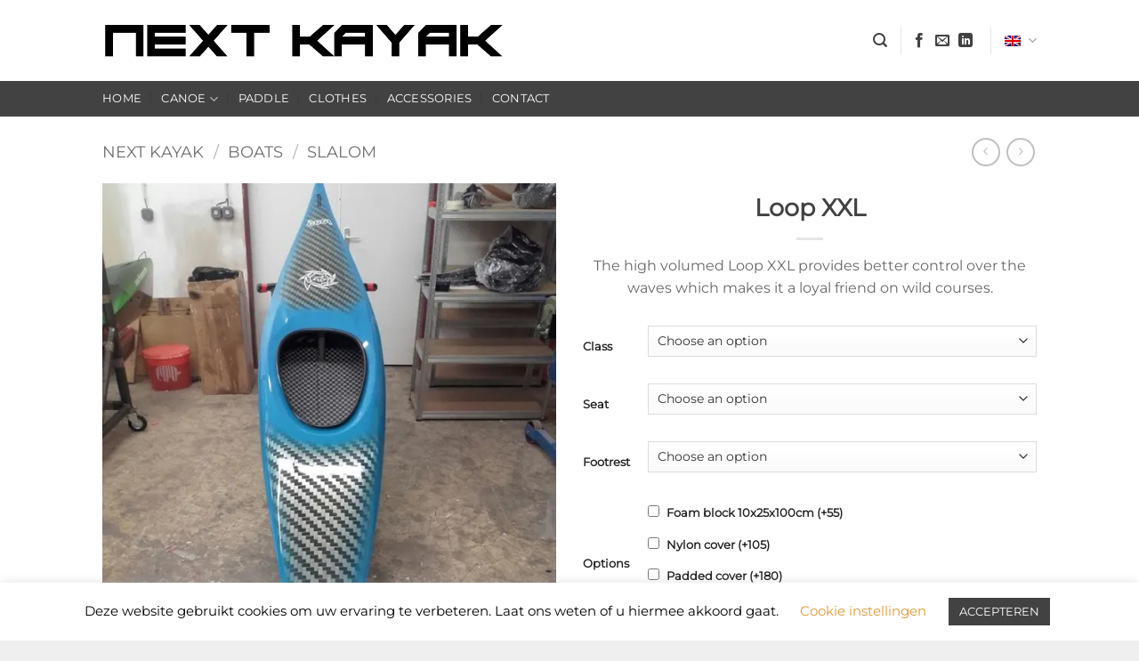

--- FILE ---
content_type: text/html; charset=UTF-8
request_url: https://nextkayak.nl/en/product/loopxxl/
body_size: 48469
content:
<!DOCTYPE html>
<html lang="en-GB" class="loading-site no-js">
<head>
	<meta charset="UTF-8" />
	<link rel="profile" href="http://gmpg.org/xfn/11" />
	<link rel="pingback" href="https://nextkayak.nl/xmlrpc.php" />

	
<style id="jetpack-boost-critical-css">@media all{@charset "utf-8";#cookie-law-info-bar{font-size:15px;margin:0 auto;padding:12px 10px;position:absolute;text-align:center;box-sizing:border-box;width:100%;z-index:9999;display:none;left:0;font-weight:300;box-shadow:0-1px 10px 0 rgba(172,171,171,.3)}#cookie-law-info-bar span{vertical-align:middle}.cli-plugin-button{display:inline-block;padding:9px 12px;color:#fff;text-decoration:none;position:relative;margin-left:5px;text-decoration:none}.cli-plugin-button,.medium.cli-plugin-button{font-size:13px;font-weight:400;line-height:1}.cli-plugin-button{margin-top:5px}.cli-bar-popup{-moz-background-clip:padding;-webkit-background-clip:padding;background-clip:padding-box;-webkit-border-radius:30px;-moz-border-radius:30px;border-radius:30px;padding:20px}.cli-container-fluid{padding-right:15px;padding-left:15px;margin-right:auto;margin-left:auto}.cli-row{display:-ms-flexbox;display:flex;-ms-flex-wrap:wrap;flex-wrap:wrap;margin-right:-15px;margin-left:-15px}.cli-align-items-stretch{-ms-flex-align:stretch!important;align-items:stretch!important}.cli-px-0{padding-left:0;padding-right:0}.cli-btn{font-size:14px;display:inline-block;font-weight:400;text-align:center;white-space:nowrap;vertical-align:middle;border:1px solid transparent;padding:.5rem 1.25rem;line-height:1;border-radius:.25rem}.cli-modal-backdrop{position:fixed;top:0;right:0;bottom:0;left:0;z-index:1040;background-color:#000;display:none}.cli-modal-backdrop.cli-fade{opacity:0}.cli-modal a{text-decoration:none}.cli-modal .cli-modal-dialog{position:relative;width:auto;margin:.5rem;font-family:-apple-system,BlinkMacSystemFont,"Segoe UI",Roboto,"Helvetica Neue",Arial,sans-serif,"Apple Color Emoji","Segoe UI Emoji","Segoe UI Symbol";font-size:1rem;font-weight:400;line-height:1.5;color:#212529;text-align:left;display:-ms-flexbox;display:flex;-ms-flex-align:center;align-items:center;min-height:calc(100% - (.5rem*2))}@media (min-width:576px){.cli-modal .cli-modal-dialog{max-width:500px;margin:1.75rem auto;min-height:calc(100% - (1.75rem*2))}}@media (min-width:992px){.cli-modal .cli-modal-dialog{max-width:900px}}.cli-modal-content{position:relative;display:-ms-flexbox;display:flex;-ms-flex-direction:column;flex-direction:column;width:100%;background-color:#fff;background-clip:padding-box;border-radius:.3rem;outline:0}.cli-modal .cli-modal-close{position:absolute;right:10px;top:10px;z-index:1;padding:0;background-color:transparent!important;border:0;-webkit-appearance:none;font-size:1.5rem;font-weight:700;line-height:1;color:#000;text-shadow:0 1px 0#fff}.cli-switch{display:inline-block;position:relative;min-height:1px;padding-left:70px;font-size:14px}.cli-switch input[type=checkbox]{display:none}.cli-switch .cli-slider{background-color:#e3e1e8;height:24px;width:50px;bottom:0;left:0;position:absolute;right:0;top:0}.cli-switch .cli-slider:before{background-color:#fff;bottom:2px;content:"";height:20px;left:2px;position:absolute;width:20px}.cli-switch input:checked+.cli-slider{background-color:#00acad}.cli-switch input:checked+.cli-slider:before{transform:translateX(26px)}.cli-switch .cli-slider{border-radius:34px}.cli-switch .cli-slider:before{border-radius:50%}.cli-tab-content{background:#fff}.cli-tab-content{width:100%;padding:30px}@media (max-width:767px){.cli-tab-content{padding:30px 10px}}.cli-container-fluid{padding-right:15px;padding-left:15px;margin-right:auto;margin-left:auto}.cli-row{display:-ms-flexbox;display:flex;-ms-flex-wrap:wrap;flex-wrap:wrap;margin-right:-15px;margin-left:-15px}.cli-align-items-stretch{-ms-flex-align:stretch!important;align-items:stretch!important}.cli-px-0{padding-left:0;padding-right:0}.cli-btn{font-size:14px;display:inline-block;font-weight:400;text-align:center;white-space:nowrap;vertical-align:middle;border:1px solid transparent;padding:.5rem 1.25rem;line-height:1;border-radius:.25rem}.cli-modal-backdrop{position:fixed;top:0;right:0;bottom:0;left:0;z-index:1040;background-color:#000;-webkit-transform:scale(0);transform:scale(0)}.cli-modal-backdrop.cli-fade{opacity:0}.cli-modal{position:fixed;top:0;right:0;bottom:0;left:0;z-index:99999;transform:scale(0);overflow:hidden;outline:0;display:none}.cli-modal a{text-decoration:none}.cli-modal .cli-modal-dialog{position:relative;width:auto;margin:.5rem;font-family:inherit;font-size:1rem;font-weight:400;line-height:1.5;color:#212529;text-align:left;display:-ms-flexbox;display:flex;-ms-flex-align:center;align-items:center;min-height:calc(100% - (.5rem*2))}@media (min-width:576px){.cli-modal .cli-modal-dialog{max-width:500px;margin:1.75rem auto;min-height:calc(100% - (1.75rem*2))}}.cli-modal-content{position:relative;display:-ms-flexbox;display:flex;-ms-flex-direction:column;flex-direction:column;width:100%;background-color:#fff;background-clip:padding-box;border-radius:.2rem;box-sizing:border-box;outline:0}.cli-switch{display:inline-block;position:relative;min-height:1px;padding-left:38px;font-size:14px}.cli-switch input[type=checkbox]{display:none}.cli-switch .cli-slider{background-color:#e3e1e8;height:20px;width:38px;bottom:0;left:0;position:absolute;right:0;top:0}.cli-switch .cli-slider:before{background-color:#fff;bottom:2px;content:"";height:15px;left:3px;position:absolute;width:15px}.cli-switch input:checked+.cli-slider{background-color:#61a229}.cli-switch input:checked+.cli-slider:before{transform:translateX(18px)}.cli-switch .cli-slider{border-radius:34px;font-size:0}.cli-switch .cli-slider:before{border-radius:50%}.cli-tab-content{background:#fff}.cli-tab-content{width:100%;padding:5px 30px 5px 5px;box-sizing:border-box}@media (max-width:767px){.cli-tab-content{padding:30px 10px}}.cli-tab-footer .cli-btn{background-color:#00acad;padding:10px 15px;text-decoration:none}.cli-tab-footer .wt-cli-privacy-accept-btn{background-color:#61a229;color:#fff;border-radius:0}.cli-tab-footer{width:100%;text-align:right;padding:20px 0}.cli-col-12{width:100%}.cli-tab-header{display:flex;justify-content:space-between}.cli-tab-header a:before{width:10px;height:2px;left:0;top:calc(50% - 1px)}.cli-tab-header a:after{width:2px;height:10px;left:4px;top:calc(50% - 5px);-webkit-transform:none;transform:none}.cli-tab-header a:before{width:7px;height:7px;border-right:1px solid #4a6e78;border-bottom:1px solid #4a6e78;content:" ";transform:rotate(-45deg);margin-right:10px}.cli-tab-header a.cli-nav-link{position:relative;display:flex;align-items:center;font-size:14px;color:#000;text-transform:capitalize}.cli-tab-header{border-radius:5px;padding:12px 15px;background-color:#f2f2f2}.cli-modal .cli-modal-close{position:absolute;right:0;top:0;z-index:1;-webkit-appearance:none;width:40px;height:40px;padding:0;border-radius:50%;padding:10px;background:0 0;border:none;min-width:40px}.cli-tab-container h4{font-family:inherit;font-size:16px;margin-bottom:15px;margin:10px 0}#cliSettingsPopup .cli-tab-section-container{padding-top:12px}.cli-privacy-content-text{font-size:14px;line-height:1.4;margin-top:0;padding:0;color:#000}.cli-tab-content{display:none}.cli-tab-section .cli-tab-content{padding:10px 20px 5px 20px}.cli-tab-section{margin-top:5px}@media (min-width:992px){.cli-modal .cli-modal-dialog{max-width:645px}}.cli-switch .cli-slider:after{content:attr(data-cli-disable);position:absolute;right:50px;color:#000;font-size:12px;text-align:right;min-width:80px}.cli-switch input:checked+.cli-slider:after{content:attr(data-cli-enable)}.cli-privacy-overview:not(.cli-collapsed) .cli-privacy-content{max-height:60px;overflow:hidden}a.cli-privacy-readmore{font-size:12px;margin-top:12px;display:inline-block;padding-bottom:0;color:#000;text-decoration:underline}.cli-modal-footer{position:relative}a.cli-privacy-readmore:before{content:attr(data-readmore-text)}.cli-modal-close svg{fill:#000}span.cli-necessary-caption{color:#000;font-size:12px}.cli-tab-container .cli-row{max-height:500px;overflow-y:auto}.wt-cli-sr-only{display:none;font-size:16px}.wt-cli-necessary-checkbox{display:none!important}.wt-cli-privacy-overview-actions{padding-bottom:0}.wt-cli-cookie-description{font-size:14px;line-height:1.4;margin-top:0;padding:0;color:#000}button.pswp__button{box-shadow:none!important;background-image:url(https://nextkayak.nl/wp-content/plugins/woocommerce/assets/css/photoswipe/default-skin/default-skin.png)!important}button.pswp__button,button.pswp__button--arrow--left::before,button.pswp__button--arrow--right::before{background-color:transparent!important}button.pswp__button--arrow--left,button.pswp__button--arrow--right{background-image:none!important}.pswp{display:none;position:absolute;width:100%;height:100%;left:0;top:0;overflow:hidden;-ms-touch-action:none;touch-action:none;z-index:1500;-webkit-text-size-adjust:100%;-webkit-backface-visibility:hidden;outline:0}.pswp *{-webkit-box-sizing:border-box;box-sizing:border-box}.pswp__bg{position:absolute;left:0;top:0;width:100%;height:100%;background:#000;opacity:0;-webkit-transform:translateZ(0);transform:translateZ(0);-webkit-backface-visibility:hidden;will-change:opacity}.pswp__scroll-wrap{position:absolute;left:0;top:0;width:100%;height:100%;overflow:hidden}.pswp__container{-ms-touch-action:none;touch-action:none;position:absolute;left:0;right:0;top:0;bottom:0}.pswp__container{-webkit-touch-callout:none}.pswp__bg{will-change:opacity}.pswp__container{-webkit-backface-visibility:hidden}.pswp__item{position:absolute;left:0;right:0;top:0;bottom:0;overflow:hidden}.pswp__button{width:44px;height:44px;position:relative;background:0 0;overflow:visible;-webkit-appearance:none;display:block;border:0;padding:0;margin:0;float:right;opacity:.75;-webkit-box-shadow:none;box-shadow:none}.pswp__button,.pswp__button--arrow--left:before,.pswp__button--arrow--right:before{background:url(https://nextkayak.nl/wp-content/plugins/woocommerce/assets/css/photoswipe/default-skin/default-skin.png) 0 0 no-repeat;background-size:264px 88px;width:44px;height:44px}.pswp__button--close{background-position:0-44px}.pswp__button--zoom{display:none;background-position:-88px 0}.pswp__button--arrow--left,.pswp__button--arrow--right{background:0 0;top:50%;margin-top:-50px;width:70px;height:100px;position:absolute}.pswp__button--arrow--left{left:0}.pswp__button--arrow--right{right:0}.pswp__button--arrow--left:before,.pswp__button--arrow--right:before{content:"";top:35px;background-color:rgba(0,0,0,.3);height:30px;width:32px;position:absolute}.pswp__button--arrow--left:before{left:6px;background-position:-138px -44px}.pswp__button--arrow--right:before{right:6px;background-position:-94px -44px}.pswp__share-modal{display:block;background:rgba(0,0,0,.5);width:100%;height:100%;top:0;left:0;padding:10px;position:absolute;z-index:1600;opacity:0;-webkit-backface-visibility:hidden;will-change:opacity}.pswp__share-modal--hidden{display:none}.pswp__share-tooltip{z-index:1620;position:absolute;background:#fff;top:56px;border-radius:2px;display:block;width:auto;right:44px;-webkit-box-shadow:0 2px 5px rgba(0,0,0,.25);box-shadow:0 2px 5px rgba(0,0,0,.25);-webkit-transform:translateY(6px);-ms-transform:translateY(6px);transform:translateY(6px);-webkit-backface-visibility:hidden;will-change:transform}.pswp__counter{position:absolute;left:0;top:0;height:44px;font-size:13px;line-height:44px;color:#fff;opacity:.75;padding:0 10px}.pswp__caption{position:absolute;left:0;bottom:0;width:100%;min-height:44px}.pswp__caption__center{text-align:left;max-width:420px;margin:0 auto;font-size:13px;padding:10px;line-height:20px;color:#ccc}.pswp__preloader{width:44px;height:44px;position:absolute;top:0;left:50%;margin-left:-22px;opacity:0;will-change:opacity;direction:ltr}@media screen and (max-width:1024px){.pswp__preloader{position:relative;left:auto;top:auto;margin:0;float:right}}.pswp__ui{-webkit-font-smoothing:auto;visibility:visible;opacity:1;z-index:1550}.pswp__top-bar{position:absolute;left:0;top:0;height:44px;width:100%}.pswp__caption,.pswp__top-bar{-webkit-backface-visibility:hidden;will-change:opacity}.pswp__caption,.pswp__top-bar{background-color:rgba(0,0,0,.5)}.pswp__ui--hidden .pswp__button--arrow--left,.pswp__ui--hidden .pswp__button--arrow--right,.pswp__ui--hidden .pswp__caption,.pswp__ui--hidden .pswp__top-bar{opacity:.001}html{-ms-text-size-adjust:100%;-webkit-text-size-adjust:100%;font-family:sans-serif}body{margin:0}aside,header,main,nav{display:block}a{background-color:transparent}img{border-style:none}svg:not(:root){overflow:hidden}button,input,select{font:inherit}button,input,select{overflow:visible}button,select{text-transform:none}[type=submit],button,html [type=button]{-webkit-appearance:button}[type=checkbox]{box-sizing:border-box;padding:0}[type=search]{-webkit-appearance:textfield}[type=search]::-webkit-search-cancel-button{-webkit-appearance:none}*,html{box-sizing:border-box}html{background-attachment:fixed}body{-webkit-font-smoothing:antialiased;-moz-osx-font-smoothing:grayscale;color:#777}img{display:inline-block;height:auto;max-width:100%;vertical-align:middle}p:empty{display:none}a,button,input{touch-action:manipulation}.col{margin:0;padding:0 15px 30px;position:relative;width:100%}.col-fit{flex:1}.col-inner{background-position:50% 50%;background-repeat:no-repeat;background-size:cover;flex:1 0 auto;margin-left:auto;margin-right:auto;position:relative;width:100%}@media screen and (min-width:850px){.col:first-child .col-inner{margin-left:auto;margin-right:0}.col+.col .col-inner{margin-left:0;margin-right:auto}}@media screen and (max-width:849px){.col{padding-bottom:30px}}.small-columns-2>.col{flex-basis:50%;max-width:50%}.small-columns-4>.col{flex-basis:25%;max-width:25%}@media screen and (min-width:550px){.medium-columns-3>.col{flex-basis:33.3333333333%;max-width:33.3333333333%}}@media screen and (min-width:850px){.large-6{flex-basis:50%;max-width:50%}.large-columns-4>.col{flex-basis:25%;max-width:25%}}.container,.container-width,.row{margin-left:auto;margin-right:auto;width:100%}.container{padding-left:15px;padding-right:15px}.container,.container-width,.row{max-width:1080px}.row.row-small{max-width:1065px}.flex-row{align-items:center;display:flex;flex-flow:row nowrap;justify-content:space-between;width:100%}.text-center .flex-row{justify-content:center}.header .flex-row{height:100%}.flex-col{max-height:100%}.flex-grow{-ms-flex-negative:1;-ms-flex-preferred-size:auto!important;flex:1}.flex-left{margin-right:auto}.flex-right{margin-left:auto}@media (max-width:849px){.medium-flex-wrap{flex-flow:column wrap}.medium-flex-wrap .flex-col{flex-grow:0;padding-bottom:5px;padding-top:5px;width:100%}}@media (-ms-high-contrast:none){.nav>li>a>i{top:-1px}}.row{display:flex;flex-flow:row wrap;width:100%}.row>div:not(.col):not([class^=col-]):not([class*=" col-"]){width:100%!important}.container .row:not(.row-collapse),.row .row:not(.row-collapse){margin-left:-15px;margin-right:-15px;padding-left:0;padding-right:0;width:auto}.container .row-small:not(.row-collapse),.row .row-small:not(.row-collapse){margin-bottom:0;margin-left:-10px;margin-right:-10px}.row-small>.col{margin-bottom:0;padding:0 9.8px 19.6px}.nav-dropdown{background-color:#fff;color:#777;display:table;left:-99999px;margin:0;max-height:0;min-width:260px;opacity:0;padding:20px 0;position:absolute;text-align:left;visibility:hidden;z-index:9}.nav-dropdown:after{clear:both;content:"";display:block;height:0;visibility:hidden}.nav-dropdown li{display:block;margin:0;vertical-align:top}.nav-dropdown li ul{margin:0;padding:0}.nav-column li>a,.nav-dropdown>li>a{display:block;line-height:1.3;padding:10px 20px;width:auto}.nav-column>li:last-child:not(.nav-dropdown-col)>a,.nav-dropdown>li:last-child:not(.nav-dropdown-col)>a{border-bottom:0!important}.nav-dropdown>li.nav-dropdown-col{display:table-cell;min-width:160px;text-align:left;white-space:nowrap;width:160px}.nav-dropdown>li.nav-dropdown-col:not(:last-child){border-right:1px solid transparent}.nav-dropdown .menu-item-has-children>a,.nav-dropdown .nav-dropdown-col>a{color:#000;font-size:.8em;font-weight:bolder;text-transform:uppercase}.nav-dropdown-default .nav-column li>a,.nav-dropdown.nav-dropdown-default>li>a{border-bottom:1px solid #ececec;margin:0 10px;padding-left:0;padding-right:0}.nav-dropdown-default{padding:20px}.nav-dropdown-has-arrow li.has-dropdown:after,.nav-dropdown-has-arrow li.has-dropdown:before{border:solid transparent;bottom:-2px;content:"";height:0;left:50%;opacity:0;position:absolute;width:0;z-index:10}.nav-dropdown-has-arrow li.has-dropdown:after{border-color:hsla(0,0%,87%,0) hsla(0,0%,87%,0) #fff;border-width:8px;margin-left:-8px}.nav-dropdown-has-arrow li.has-dropdown:before{border-width:11px;margin-left:-11px;z-index:-999}.nav-dropdown-has-shadow .nav-dropdown{box-shadow:1px 1px 15px rgba(0,0,0,.15)}.nav-dropdown-has-arrow.nav-dropdown-has-border li.has-dropdown:before{border-bottom-color:#ddd}.nav-dropdown-has-border .nav-dropdown{border:2px solid #ddd}.nav,.nav ul:not(.nav-dropdown){margin:0;padding:0}.nav{align-items:center;display:inline-block;display:flex;flex-flow:row wrap;width:100%}.nav,.nav>li{position:relative}.nav>li{list-style:none;margin:0 7px;padding:0}.nav>li,.nav>li>a{display:inline-block}.nav>li>a{align-items:center;display:inline-flex;flex-wrap:wrap;padding:10px 0}.nav-center{justify-content:center}.nav-left{justify-content:flex-start}.nav-right{justify-content:flex-end}.nav-column>li>a,.nav-dropdown>li>a,.nav>li>a{color:hsla(0,0%,40%,.85)}.nav-column>li>a,.nav-dropdown>li>a{display:block}.nav>li.active>a{color:hsla(0,0%,7%,.85)}.nav li:first-child{margin-left:0!important}.nav li:last-child{margin-right:0!important}.nav-uppercase>li>a{font-weight:bolder;letter-spacing:.02em;text-transform:uppercase}@media (min-width:850px){.nav-divided>li{margin:0 .7em}.nav-divided>li+li>a:after{border-left:1px solid rgba(0,0,0,.1);content:"";height:15px;left:-1em;margin-top:-7px;position:absolute;top:50%;width:1px}}li.html form,li.html input{margin:0}.nav-outline>li.active>a{border-color:currentColor;color:var(--fs-color-primary)}.tabbed-content{display:flex;flex-flow:row wrap}.tabbed-content .nav,.tabbed-content .tab-panels{width:100%}.tab-panels{padding-top:1em}.tab-panels .entry-content{padding:0}.tab-panels .panel:not(.active){display:block;height:0;opacity:0;overflow:hidden;padding:0;visibility:hidden}.tab-panels .panel.active{display:block!important}.nav-outline>li{margin:0}.nav-outline>li>a{border:2px solid transparent;border-radius:32px;line-height:2.4em;padding:0 .75em;position:relative;z-index:10}@media (max-width:549px){.small-nav-collapse>li{margin:0!important;width:100%}.small-nav-collapse>li a{display:block;width:100%}}.nav.nav-vertical{flex-flow:column}.nav.nav-vertical li{list-style:none;margin:0;width:100%}.nav-vertical li li{font-size:1em;padding-left:.5em}.nav-vertical>li{align-items:center;display:flex;flex-flow:row wrap}.nav-vertical>li ul{width:100%}.nav-vertical li li.menu-item-has-children{margin-bottom:1em}.nav-vertical li li.menu-item-has-children:not(:first-child){margin-top:1em}.nav-vertical>li>a,.nav-vertical>li>ul>li a{align-items:center;display:flex;flex-grow:1;width:auto}.nav-vertical li li.menu-item-has-children>a{color:#000;font-size:.8em;font-weight:bolder;text-transform:uppercase}.nav-vertical>li.html{padding-bottom:1em;padding-top:1em}.nav-vertical>li>ul li a{color:#666}.nav-vertical>li>ul{margin:0 0 2em;padding-left:1em}.nav .children{left:-99999px;opacity:0;position:fixed;transform:translateX(-10px)}@media (prefers-reduced-motion){.nav .children{opacity:1;transform:none}}.nav-sidebar.nav-vertical>li+li{border-top:1px solid #ececec}.nav-vertical>li+li{border-top:1px solid #ececec}.text-center .nav-vertical li{border:0}.text-center .nav-vertical li li{padding-left:0}.badge-container{margin:30px 0 0}.badge{backface-visibility:hidden;display:table;height:2.8em;width:2.8em;z-index:20}.badge-inner{background-color:var(--fs-color-primary);color:#fff;display:table-cell;font-weight:bolder;height:100%;line-height:.85;padding:2px;text-align:center;vertical-align:middle;white-space:nowrap;width:100%}.badge-circle{margin-left:-.4em}.badge-circle .badge-inner{border-radius:999px}.box{margin:0 auto;position:relative;width:100%}.box-image{height:auto;margin:0 auto;overflow:hidden;position:relative}.box-image img{margin:0 auto;max-width:100%;width:100%}.button,button,input[type=button]{background-color:transparent;border:1px solid transparent;border-radius:0;box-sizing:border-box;color:currentColor;display:inline-block;font-size:.97em;font-weight:bolder;letter-spacing:.03em;line-height:2.4em;margin-right:1em;margin-top:0;max-width:100%;min-height:2.5em;padding:0 1.2em;position:relative;text-align:center;text-decoration:none;text-rendering:optimizeLegibility;text-shadow:none;text-transform:uppercase;vertical-align:middle}.button.is-outline{line-height:2.19em}.button,input[type=button].button{background-color:var(--fs-color-primary);border-color:rgba(0,0,0,.05);color:#fff}.button.is-outline{background-color:transparent;border:2px solid}.is-form,input[type=button].is-form{background-color:#f9f9f9;border:1px solid #ddd;color:#666;font-weight:400;overflow:hidden;position:relative;text-shadow:1px 1px 1px #fff;text-transform:none}.dark .button{color:#fff}.is-outline{color:silver}.button.alt,.secondary{background-color:var(--fs-color-secondary)}.text-center .button:first-of-type{margin-left:0!important}.text-center .button:last-of-type{margin-right:0!important}.flex-col .button,.flex-col button,.flex-col input{margin-bottom:0}.is-divider{background-color:rgba(0,0,0,.1);display:block;height:3px;margin:1em 0;max-width:30px;width:100%}.widget .is-divider{margin-top:.66em}form{margin-bottom:0}input[type=number],input[type=password],input[type=search],input[type=text],select{background-color:#fff;border:1px solid #ddd;border-radius:0;box-shadow:inset 0 1px 2px rgba(0,0,0,.1);box-sizing:border-box;color:#333;font-size:.97em;height:2.507em;max-width:100%;padding:0 .75em;vertical-align:middle;width:100%}@media (max-width:849px){input[type=number],input[type=password],input[type=search],input[type=text],select{font-size:1rem}}input[type=number],input[type=search],input[type=text]{-webkit-appearance:none;-moz-appearance:none;appearance:none}label{display:block;font-size:.9em;font-weight:700;margin-bottom:.4em}input[type=checkbox]{display:inline;font-size:16px;margin-right:10px}input[type=checkbox]+label{display:inline}select{-webkit-appearance:none;-moz-appearance:none;background-color:#fff;background-image:url(data:image/svg+xml;charset=utf8,\ %3Csvg\ xmlns=\'http://www.w3.org/2000/svg\'\ width=\'24\'\ height=\'24\'\ viewBox=\'0\ 0\ 24\ 24\'\ fill=\'none\'\ stroke=\'%23333\'\ stroke-width=\'2\'\ stroke-linecap=\'round\'\ stroke-linejoin=\'round\'\ class=\'feather\ feather-chevron-down\'%3E%3Cpolyline\ points=\'6\ 9\ 12\ 15\ 18\ 9\'%3E%3C/polyline%3E%3C/svg%3E);background-position:right .45em top 50%;background-repeat:no-repeat;background-size:auto 16px;border-radius:0;box-shadow:inset 0-1.4em 1em 0 rgba(0,0,0,.02);display:block;padding-right:1.4em}.form-flat input:not([type=submit]){background-color:rgba(0,0,0,.03);border-color:rgba(0,0,0,.09);border-radius:99px;box-shadow:none;color:currentColor!important}.form-flat button,.form-flat input{border-radius:99px}.form-flat .flex-row .flex-col{padding-right:4px}.dark .form-flat input:not([type=submit]){background-color:hsla(0,0%,100%,.2)!important;border-color:hsla(0,0%,100%,.09);color:#fff}.dark .form-flat input::-webkit-input-placeholder{color:#fff}.form-flat .button.icon{background-color:transparent!important;border-color:transparent!important;box-shadow:none;color:currentColor!important}i[class^=icon-]{speak:none!important;display:inline-block;font-display:block;font-family:fl-icons!important;font-style:normal!important;font-variant:normal!important;font-weight:400!important;line-height:1.2;margin:0;padding:0;position:relative;text-transform:none!important}.button i,button i{top:-1.5px;vertical-align:middle}a.icon:not(.button){font-family:sans-serif;font-size:1.2em;margin-left:.25em;margin-right:.25em}.header a.icon:not(.button){margin-left:.3em;margin-right:.3em}.button.icon{display:inline-block;margin-left:.12em;margin-right:.12em;min-width:2.5em;padding-left:.6em;padding-right:.6em}.button.icon i{font-size:1.2em}.button.icon.circle{padding-left:0;padding-right:0}.button.icon.circle>i{margin:0 8px}.button.icon.circle>i:only-child{margin:0}.nav>li>a>i{font-size:20px;vertical-align:middle}.nav>li>a>i.icon-search{font-size:1.2em}.nav>li>a>i.icon-menu{font-size:1.9em}.nav>li.has-icon>a>i{min-width:1em}.has-dropdown .icon-angle-down{font-size:16px;margin-left:.2em;opacity:.6}img{opacity:1}.has-equal-box-heights .box-image img{bottom:0;font-family:"object-fit: cover;";height:100%;left:0;-o-object-fit:cover;object-fit:cover;-o-object-position:50% 50%;object-position:50% 50%;position:absolute;right:0;top:0;width:100%}.has-equal-box-heights .box-image{padding-top:100%}.image-tools{padding:10px;position:absolute}.image-tools a:last-child{margin-bottom:0}.image-tools a.button{display:block}.image-tools.bottom.left{padding-right:0;padding-top:0}.image-tools.top.right{padding-bottom:0;padding-left:0}@media only screen and (max-device-width:1024px){.image-tools{opacity:1!important;padding:5px}}.lightbox-content{background-color:#fff;box-shadow:3px 3px 20px 0 rgba(0,0,0,.15);margin:0 auto;max-width:875px;position:relative}.lightbox-content .lightbox-inner{padding:30px 20px}.pswp__bg{background-color:rgba(0,0,0,.6)}@media (min-width:549px){.pswp__top-bar{background-color:transparent!important}}.pswp__item{opacity:0}.pswp__caption__center{text-align:center}.mfp-hide{display:none!important}.loading-spin{position:relative}.loading-spin{border-bottom:3px solid rgba(0,0,0,.1)!important;border-left:3px solid var(--fs-color-primary);border-radius:50%;border-right:3px solid rgba(0,0,0,.1)!important;border-top:3px solid rgba(0,0,0,.1)!important;content:"";font-size:10px;height:30px;margin:0 auto;opacity:.8;text-indent:-9999em;width:30px}.loading-spin{border-radius:50%;height:30px;width:30px}table{border-color:#ececec;border-spacing:0;margin-bottom:1em;width:100%}td,th{border-bottom:1px solid #ececec;font-size:.9em;line-height:1.3;padding:.5em;text-align:left}td{color:#666}td:first-child,th:first-child{padding-left:0}td:last-child{padding-right:0}td input,td label,td p,td select{margin:.5em 0}label{color:#222}.row-slider,.slider{position:relative;scrollbar-width:none}.slider:not(.flickity-enabled){-ms-overflow-style:-ms-autohiding-scrollbar;overflow-x:scroll;overflow-y:hidden;white-space:nowrap;width:auto}.row-slider::-webkit-scrollbar,.slider::-webkit-scrollbar{height:0!important;width:0!important}.row.row-slider:not(.flickity-enabled){display:block}.slider:not(.flickity-enabled)>*{display:inline-block!important;vertical-align:top;white-space:normal!important}.slider>div:not(.col){width:100%}.slider-nav-reveal{overflow:hidden;padding-top:0}a{color:var(--fs-experimental-link-color);text-decoration:none}a.plain{color:currentColor}ul{list-style:disc}ul{margin-top:0;padding:0}ul ul{margin:1.5em 0 1.5em 3em}li{margin-bottom:.6em}.button,button,input,select{margin-bottom:1em}form,p,ul{margin-bottom:1.3em}form p{margin-bottom:.5em}body{line-height:1.6}h1,h3,h4{color:#555;margin-bottom:.5em;margin-top:0;text-rendering:optimizeSpeed;width:100%}h1{font-size:1.7em}h1{line-height:1.3}h3{font-size:1.25em}h4{font-size:1.125em}@media (max-width:549px){h1{font-size:1.4em}h3{font-size:1em}}p{margin-top:0}.uppercase,span.widget-title,th{letter-spacing:.05em;line-height:1.05;text-transform:uppercase}span.widget-title{font-size:1em;font-weight:600}.is-normal{font-weight:400}.uppercase{line-height:1.2;text-transform:uppercase}.is-larger{font-size:1.3em}.is-large{font-size:1.15em}.is-small{font-size:.8em}@media (max-width:549px){.is-larger{font-size:1.2em}.is-large{font-size:1em}}.nav>li>a{font-size:.8em}.nav>li.html{font-size:.85em}.container:after,.row:after{clear:both;content:"";display:table}@media (max-width:549px){.hide-for-small{display:none!important}}@media (min-width:850px){.show-for-medium{display:none!important}}@media (max-width:849px){.hide-for-medium{display:none!important}.medium-text-center{float:none!important;text-align:center!important;width:100%!important}}.full-width{display:block;max-width:100%!important;padding-left:0!important;padding-right:0!important;width:100%!important}.mb-0{margin-bottom:0!important}.ml-0{margin-left:0!important}.mb-half{margin-bottom:15px}.mb-half:last-child{margin-bottom:0}.pb-half{padding-bottom:15px}.pt-half{padding-top:15px}.text-left{text-align:left}.text-center{text-align:center}.text-center .is-divider,.text-center>div{margin-left:auto;margin-right:auto}.relative{position:relative!important}.absolute{position:absolute!important}.fixed{position:fixed!important;z-index:12}.top{top:0}.right{right:0}.left{left:0}.bottom,.fill{bottom:0}.fill{height:100%;left:0;margin:0!important;padding:0!important;position:absolute;right:0;top:0}.circle{border-radius:999px!important;-o-object-fit:cover;object-fit:cover}.z-1{z-index:21}.z-3{z-index:23}.z-top{z-index:9995}.no-scrollbar{-ms-overflow-style:-ms-autohiding-scrollbar;scrollbar-width:none}.no-scrollbar::-webkit-scrollbar{height:0!important;width:0!important}.screen-reader-text{clip:rect(1px,1px,1px,1px);height:1px;overflow:hidden;position:absolute!important;width:1px}@media (prefers-reduced-motion:no-preference){.nav-anim>li{opacity:0;transform:translateY(-15px)}}.hover-slide-in,.show-on-hover{filter:blur(0);opacity:0}.hover-slide-in{transform:translateY(100%) translateZ(0)}@media (prefers-reduced-motion){.hover-slide-in{transform:translateZ(0)}}.dark{color:#f1f1f1}.dark label{color:#fff}:root{--flatsome-scroll-padding-top:calc(var(--flatsome--header--sticky-height,0px) + var(--wp-admin--admin-bar--height,0px))}html{overflow-x:hidden;scroll-padding-top:var(--flatsome-scroll-padding-top)}@supports (overflow:clip){body{overflow-x:clip}}#main,#wrapper{background-color:#fff;position:relative}.header,.header-wrapper{background-position:50%0;background-size:cover;position:relative;width:100%;z-index:1001}.header-bg-color{background-color:hsla(0,0%,100%,.9)}.header-bottom{align-items:center;display:flex;flex-wrap:no-wrap}.header-bg-color,.header-bg-image{background-position:50%0}.header-main{position:relative;z-index:10}.header-bottom{min-height:35px;position:relative;z-index:9}.top-divider{border-top:1px solid;margin-bottom:-1px;opacity:.1}.nav>li.header-divider{border-left:1px solid rgba(0,0,0,.1);height:30px;margin:0 7.5px;position:relative;vertical-align:middle}.entry-content{padding-bottom:1.5em;padding-top:1.5em}.widget{margin-bottom:1.5em}.widget ul{margin:0}.widget li{list-style:none}.widget>ul>li{list-style:none;margin:0;text-align:left}.widget>ul>li li{list-style:none}.widget>ul>li>a{display:inline-block;flex:1;padding:6px 0}.widget>ul>li:before{display:inline-block;font-family:fl-icons;margin-right:6px;opacity:.6}.widget>ul>li li>a{display:inline-block;font-size:.9em;padding:3px 0}.widget>ul>li+li{border-top:1px solid #ececec}.widget>ul>li ul{border-left:1px solid #ddd;display:none;margin:0 0 10px 3px;padding-left:15px;width:100%}.widget>ul>li ul li{border:0;margin:0}.widget .current-cat-parent>ul{display:block}.widget .current-cat>a{color:#000;font-weight:bolder}.breadcrumbs{color:#222;font-weight:700;letter-spacing:0;padding:0}.breadcrumbs .divider{font-weight:300;margin:0 .3em;opacity:.35;position:relative;top:0}.breadcrumbs a{color:hsla(0,0%,40%,.7);font-weight:400}.breadcrumbs a:first-of-type{margin-left:0}html{background-color:#5b5b5b}.back-to-top{bottom:20px;margin:0;opacity:0;right:20px;transform:translateY(30%)}.logo{line-height:1;margin:0}.logo a{color:var(--fs-color-primary);display:block;font-size:32px;font-weight:bolder;margin:0;text-decoration:none;text-transform:uppercase}.logo img{display:block;width:auto}.header-logo-dark{display:none!important}.logo-left .logo{margin-left:0;margin-right:30px}@media screen and (max-width:849px){.header-inner .nav{flex-wrap:nowrap}.medium-logo-left .logo{margin-left:0;margin-right:15px;order:1}.medium-logo-left .flex-left{flex:1 1 0;order:2}.medium-logo-left .flex-right{flex:1 1 0;order:3}}.next-prev-thumbs li{display:inline-block;margin:0 1px!important;position:relative}.next-prev-thumbs li .button{margin-bottom:0}.next-prev-thumbs .nav-dropdown{min-width:90px;padding:2px;width:90px}.page-title{position:relative}.page-title-inner{min-height:60px;padding-top:20px;position:relative}.page-title-inner ul{margin-bottom:0;margin-top:0}.sidebar-menu .search-form{display:block!important}.searchform-wrapper form{margin-bottom:0}.sidebar-menu .search-form{padding:5px 0;width:100%}.searchform{position:relative}.searchform .button.icon{margin:0}.searchform .button.icon i{font-size:1.2em}.searchform-wrapper{width:100%}.searchform-wrapper.form-flat .flex-col:last-of-type{margin-left:-2.9em}@media (max-width:849px){.searchform-wrapper{font-size:1rem}}#search-lightbox{font-size:1.5em;margin:0 auto;max-width:600px}.icon-menu:before{content:""}.icon-angle-left:before{content:""}.icon-angle-right:before{content:""}.icon-angle-up:before{content:""}.icon-angle-down:before{content:""}.icon-twitter:before{content:""}.icon-envelop:before{content:""}.icon-facebook:before{content:""}.icon-pinterest:before{content:""}.icon-search:before{content:""}.icon-expand:before{content:""}.icon-linkedin:before{content:""}.icon-whatsapp:before{content:""}.text-center .social-icons{margin-left:auto;margin-right:auto}.social-icons{color:#999;display:inline-block;font-size:.85em;vertical-align:middle}.html .social-icons{font-size:1em}.social-icons i{min-width:1em}.grid-tools{backface-visibility:hidden;display:flex;margin-bottom:-1px;padding:0!important;white-space:nowrap;width:100%}.widget_product_categories>ul>li{align-items:center;display:flex;flex-flow:row wrap}.woocommerce-form-login .button{margin-bottom:0}.form-row-wide{clear:both}.woocommerce-product-gallery .woocommerce-product-gallery__wrapper{margin:0}.woocommerce-form input[type=password]{padding:0 2em 0 .75em}#login-form-popup .woocommerce-form{margin-bottom:0}#login-form-popup:not(:has(.account-register-inner)){max-width:440px}#login-form-popup .account-container.lightbox-inner>.account-login-inner{padding-left:15px;padding-right:15px}.price{line-height:1}.product-info .price{font-size:1.5em;font-weight:bolder;margin:.5em 0}.price-wrapper .price{display:block}span.amount{color:#111;font-weight:700;white-space:nowrap}ul.product_list_widget li{line-height:1.33;list-style:none;margin-bottom:0;min-height:80px;overflow:hidden;padding:10px 0 5px 75px;position:relative;vertical-align:top}ul.product_list_widget li+li{border-top:1px solid #ececec}ul.product_list_widget li a:not(.remove){display:block;line-height:1.3;margin-bottom:5px;overflow:hidden;padding:0;text-overflow:ellipsis}ul.product_list_widget li img{height:60px;left:0;margin-bottom:5px;-o-object-fit:cover;object-fit:cover;-o-object-position:50% 50%;object-position:50% 50%;position:absolute;top:10px;width:60px}.product-main{padding:40px 0}.page-title:not(.featured-title)+main .product-main{padding-top:15px}.product-info{padding-top:10px}.product-summary .woocommerce-Price-currencySymbol{display:inline-block;font-size:.75em;vertical-align:top}.product-summary .quantity{margin-bottom:1em}.product-summary .variations_button{padding:.5em 0}.product-summary table tr+tr{border-top:1px dashed #ddd}.product_meta{font-size:.8em;margin-bottom:1em}.product_meta>span{border-top:1px dotted #ddd;display:block;padding:5px 0}.product-gallery,.product-thumbnails .col{padding-bottom:0!important}.product-gallery-slider img,.product-thumbnails img{width:100%}.product-thumbnails{padding-top:0}.product-thumbnails a{background-color:#fff;border:1px solid transparent;display:block;overflow:hidden;transform:translateY(0)}.product-thumbnails .is-nav-selected a{border-color:rgba(0,0,0,.2)}.product-thumbnails img{backface-visibility:hidden;margin-bottom:-5px;opacity:.5}.product-thumbnails .is-nav-selected a img{border-color:rgba(0,0,0,.3);opacity:1;transform:translateY(-5px)}.product-footer .woocommerce-tabs{border-top:1px solid #ececec;padding:30px 0}.product-section{border-top:1px solid #ececec}.quantity,.text-center .quantity{display:inline-block;display:inline-flex;margin-right:1em;opacity:1;vertical-align:top;white-space:nowrap}.quantity+.button{font-size:1em;margin-right:0}.quantity .button.minus{border-bottom-right-radius:0!important;border-right:0!important;border-top-right-radius:0!important}.quantity .button.plus{border-bottom-left-radius:0!important;border-left:0!important;border-top-left-radius:0!important}.quantity .minus,.quantity .plus{padding-left:.5em;padding-right:.5em}.quantity input{display:inline-block;margin:0;padding-left:0;padding-right:0;vertical-align:top}.quantity input[type=number]{-webkit-appearance:textfield;-moz-appearance:textfield;appearance:textfield;border-radius:0!important;font-size:1em;max-width:2.5em;text-align:center;width:2.5em}@media (max-width:549px){.quantity input[type=number]{width:2em}}table.variations .label{padding-right:20px}table.variations label{white-space:nowrap}table.variations .value{width:100%}.variations{position:relative}.variations td,.variations th{border:0;letter-spacing:normal;padding:.2em 0;text-transform:none;vertical-align:middle}.variations .reset_variations{bottom:95%;color:currentColor;font-size:11px;opacity:.6;position:absolute;right:0;text-transform:uppercase}}@media all{.wpm-languages.menu-item>a img{display:inline-block;margin-right:5px}}@media all{@charset "utf-8";#cookie-law-info-bar{font-size:15px;margin:0 auto;padding:12px 10px;position:absolute;text-align:center;box-sizing:border-box;width:100%;z-index:9999;display:none;left:0;font-weight:300;box-shadow:0-1px 10px 0 rgba(172,171,171,.3)}#cookie-law-info-bar span{vertical-align:middle}.cli-plugin-button{display:inline-block;padding:9px 12px;color:#fff;text-decoration:none;position:relative;margin-left:5px;text-decoration:none}.cli-plugin-button,.medium.cli-plugin-button{font-size:13px;font-weight:400;line-height:1}.cli-plugin-button{margin-top:5px}.cli-bar-popup{-moz-background-clip:padding;-webkit-background-clip:padding;background-clip:padding-box;-webkit-border-radius:30px;-moz-border-radius:30px;border-radius:30px;padding:20px}.cli-container-fluid{padding-right:15px;padding-left:15px;margin-right:auto;margin-left:auto}.cli-row{display:-ms-flexbox;display:flex;-ms-flex-wrap:wrap;flex-wrap:wrap;margin-right:-15px;margin-left:-15px}.cli-align-items-stretch{-ms-flex-align:stretch!important;align-items:stretch!important}.cli-px-0{padding-left:0;padding-right:0}.cli-btn{font-size:14px;display:inline-block;font-weight:400;text-align:center;white-space:nowrap;vertical-align:middle;border:1px solid transparent;padding:.5rem 1.25rem;line-height:1;border-radius:.25rem}.cli-modal-backdrop{position:fixed;top:0;right:0;bottom:0;left:0;z-index:1040;background-color:#000;display:none}.cli-modal-backdrop.cli-fade{opacity:0}.cli-modal a{text-decoration:none}.cli-modal .cli-modal-dialog{position:relative;width:auto;margin:.5rem;font-family:-apple-system,BlinkMacSystemFont,"Segoe UI",Roboto,"Helvetica Neue",Arial,sans-serif,"Apple Color Emoji","Segoe UI Emoji","Segoe UI Symbol";font-size:1rem;font-weight:400;line-height:1.5;color:#212529;text-align:left;display:-ms-flexbox;display:flex;-ms-flex-align:center;align-items:center;min-height:calc(100% - (.5rem*2))}@media (min-width:576px){.cli-modal .cli-modal-dialog{max-width:500px;margin:1.75rem auto;min-height:calc(100% - (1.75rem*2))}}@media (min-width:992px){.cli-modal .cli-modal-dialog{max-width:900px}}.cli-modal-content{position:relative;display:-ms-flexbox;display:flex;-ms-flex-direction:column;flex-direction:column;width:100%;background-color:#fff;background-clip:padding-box;border-radius:.3rem;outline:0}.cli-modal .cli-modal-close{position:absolute;right:10px;top:10px;z-index:1;padding:0;background-color:transparent!important;border:0;-webkit-appearance:none;font-size:1.5rem;font-weight:700;line-height:1;color:#000;text-shadow:0 1px 0#fff}.cli-switch{display:inline-block;position:relative;min-height:1px;padding-left:70px;font-size:14px}.cli-switch input[type=checkbox]{display:none}.cli-switch .cli-slider{background-color:#e3e1e8;height:24px;width:50px;bottom:0;left:0;position:absolute;right:0;top:0}.cli-switch .cli-slider:before{background-color:#fff;bottom:2px;content:"";height:20px;left:2px;position:absolute;width:20px}.cli-switch input:checked+.cli-slider{background-color:#00acad}.cli-switch input:checked+.cli-slider:before{transform:translateX(26px)}.cli-switch .cli-slider{border-radius:34px}.cli-switch .cli-slider:before{border-radius:50%}.cli-tab-content{background:#fff}.cli-tab-content{width:100%;padding:30px}@media (max-width:767px){.cli-tab-content{padding:30px 10px}}.cli-container-fluid{padding-right:15px;padding-left:15px;margin-right:auto;margin-left:auto}.cli-row{display:-ms-flexbox;display:flex;-ms-flex-wrap:wrap;flex-wrap:wrap;margin-right:-15px;margin-left:-15px}.cli-align-items-stretch{-ms-flex-align:stretch!important;align-items:stretch!important}.cli-px-0{padding-left:0;padding-right:0}.cli-btn{font-size:14px;display:inline-block;font-weight:400;text-align:center;white-space:nowrap;vertical-align:middle;border:1px solid transparent;padding:.5rem 1.25rem;line-height:1;border-radius:.25rem}.cli-modal-backdrop{position:fixed;top:0;right:0;bottom:0;left:0;z-index:1040;background-color:#000;-webkit-transform:scale(0);transform:scale(0)}.cli-modal-backdrop.cli-fade{opacity:0}.cli-modal{position:fixed;top:0;right:0;bottom:0;left:0;z-index:99999;transform:scale(0);overflow:hidden;outline:0;display:none}.cli-modal a{text-decoration:none}.cli-modal .cli-modal-dialog{position:relative;width:auto;margin:.5rem;font-family:inherit;font-size:1rem;font-weight:400;line-height:1.5;color:#212529;text-align:left;display:-ms-flexbox;display:flex;-ms-flex-align:center;align-items:center;min-height:calc(100% - (.5rem*2))}@media (min-width:576px){.cli-modal .cli-modal-dialog{max-width:500px;margin:1.75rem auto;min-height:calc(100% - (1.75rem*2))}}.cli-modal-content{position:relative;display:-ms-flexbox;display:flex;-ms-flex-direction:column;flex-direction:column;width:100%;background-color:#fff;background-clip:padding-box;border-radius:.2rem;box-sizing:border-box;outline:0}.cli-switch{display:inline-block;position:relative;min-height:1px;padding-left:38px;font-size:14px}.cli-switch input[type=checkbox]{display:none}.cli-switch .cli-slider{background-color:#e3e1e8;height:20px;width:38px;bottom:0;left:0;position:absolute;right:0;top:0}.cli-switch .cli-slider:before{background-color:#fff;bottom:2px;content:"";height:15px;left:3px;position:absolute;width:15px}.cli-switch input:checked+.cli-slider{background-color:#61a229}.cli-switch input:checked+.cli-slider:before{transform:translateX(18px)}.cli-switch .cli-slider{border-radius:34px;font-size:0}.cli-switch .cli-slider:before{border-radius:50%}.cli-tab-content{background:#fff}.cli-tab-content{width:100%;padding:5px 30px 5px 5px;box-sizing:border-box}@media (max-width:767px){.cli-tab-content{padding:30px 10px}}.cli-tab-footer .cli-btn{background-color:#00acad;padding:10px 15px;text-decoration:none}.cli-tab-footer .wt-cli-privacy-accept-btn{background-color:#61a229;color:#fff;border-radius:0}.cli-tab-footer{width:100%;text-align:right;padding:20px 0}.cli-col-12{width:100%}.cli-tab-header{display:flex;justify-content:space-between}.cli-tab-header a:before{width:10px;height:2px;left:0;top:calc(50% - 1px)}.cli-tab-header a:after{width:2px;height:10px;left:4px;top:calc(50% - 5px);-webkit-transform:none;transform:none}.cli-tab-header a:before{width:7px;height:7px;border-right:1px solid #4a6e78;border-bottom:1px solid #4a6e78;content:" ";transform:rotate(-45deg);margin-right:10px}.cli-tab-header a.cli-nav-link{position:relative;display:flex;align-items:center;font-size:14px;color:#000;text-transform:capitalize}.cli-tab-header{border-radius:5px;padding:12px 15px;background-color:#f2f2f2}.cli-modal .cli-modal-close{position:absolute;right:0;top:0;z-index:1;-webkit-appearance:none;width:40px;height:40px;padding:0;border-radius:50%;padding:10px;background:0 0;border:none;min-width:40px}.cli-tab-container h4{font-family:inherit;font-size:16px;margin-bottom:15px;margin:10px 0}#cliSettingsPopup .cli-tab-section-container{padding-top:12px}.cli-privacy-content-text{font-size:14px;line-height:1.4;margin-top:0;padding:0;color:#000}.cli-tab-content{display:none}.cli-tab-section .cli-tab-content{padding:10px 20px 5px 20px}.cli-tab-section{margin-top:5px}@media (min-width:992px){.cli-modal .cli-modal-dialog{max-width:645px}}.cli-switch .cli-slider:after{content:attr(data-cli-disable);position:absolute;right:50px;color:#000;font-size:12px;text-align:right;min-width:80px}.cli-switch input:checked+.cli-slider:after{content:attr(data-cli-enable)}.cli-privacy-overview:not(.cli-collapsed) .cli-privacy-content{max-height:60px;overflow:hidden}a.cli-privacy-readmore{font-size:12px;margin-top:12px;display:inline-block;padding-bottom:0;color:#000;text-decoration:underline}.cli-modal-footer{position:relative}a.cli-privacy-readmore:before{content:attr(data-readmore-text)}.cli-modal-close svg{fill:#000}span.cli-necessary-caption{color:#000;font-size:12px}.cli-tab-container .cli-row{max-height:500px;overflow-y:auto}.wt-cli-sr-only{display:none;font-size:16px}.wt-cli-necessary-checkbox{display:none!important}.wt-cli-privacy-overview-actions{padding-bottom:0}.wt-cli-cookie-description{font-size:14px;line-height:1.4;margin-top:0;padding:0;color:#000}.single-product div.product table.variations td.label,table.variations td.label{margin-bottom:10px}.single-product div.product table.variations td.label label,table.variations td.label label{font-weight:600}.single-product div.product table.variations td.value label,table.variations td.value label{display:block;width:100%;max-width:100%!important}.single-product div.product table.variations td.value label [type=checkbox],table.variations td.value label [type=checkbox]{margin-right:5px}p.wckalkulator-price{font-size:20px;padding-top:20px}button.pswp__button{box-shadow:none!important;background-image:url(https://nextkayak.nl/wp-content/plugins/woocommerce/assets/css/photoswipe/default-skin/default-skin.png)!important}button.pswp__button,button.pswp__button--arrow--left::before,button.pswp__button--arrow--right::before{background-color:transparent!important}button.pswp__button--arrow--left,button.pswp__button--arrow--right{background-image:none!important}.pswp{display:none;position:absolute;width:100%;height:100%;left:0;top:0;overflow:hidden;-ms-touch-action:none;touch-action:none;z-index:1500;-webkit-text-size-adjust:100%;-webkit-backface-visibility:hidden;outline:0}.pswp *{-webkit-box-sizing:border-box;box-sizing:border-box}.pswp__bg{position:absolute;left:0;top:0;width:100%;height:100%;background:#000;opacity:0;-webkit-transform:translateZ(0);transform:translateZ(0);-webkit-backface-visibility:hidden;will-change:opacity}.pswp__scroll-wrap{position:absolute;left:0;top:0;width:100%;height:100%;overflow:hidden}.pswp__container{-ms-touch-action:none;touch-action:none;position:absolute;left:0;right:0;top:0;bottom:0}.pswp__container{-webkit-touch-callout:none}.pswp__bg{will-change:opacity}.pswp__container{-webkit-backface-visibility:hidden}.pswp__item{position:absolute;left:0;right:0;top:0;bottom:0;overflow:hidden}.pswp__button{width:44px;height:44px;position:relative;background:0 0;overflow:visible;-webkit-appearance:none;display:block;border:0;padding:0;margin:0;float:right;opacity:.75;-webkit-box-shadow:none;box-shadow:none}.pswp__button,.pswp__button--arrow--left:before,.pswp__button--arrow--right:before{background:url(https://nextkayak.nl/wp-content/plugins/woocommerce/assets/css/photoswipe/default-skin/default-skin.png) 0 0 no-repeat;background-size:264px 88px;width:44px;height:44px}.pswp__button--close{background-position:0-44px}.pswp__button--zoom{display:none;background-position:-88px 0}.pswp__button--arrow--left,.pswp__button--arrow--right{background:0 0;top:50%;margin-top:-50px;width:70px;height:100px;position:absolute}.pswp__button--arrow--left{left:0}.pswp__button--arrow--right{right:0}.pswp__button--arrow--left:before,.pswp__button--arrow--right:before{content:"";top:35px;background-color:rgba(0,0,0,.3);height:30px;width:32px;position:absolute}.pswp__button--arrow--left:before{left:6px;background-position:-138px -44px}.pswp__button--arrow--right:before{right:6px;background-position:-94px -44px}.pswp__share-modal{display:block;background:rgba(0,0,0,.5);width:100%;height:100%;top:0;left:0;padding:10px;position:absolute;z-index:1600;opacity:0;-webkit-backface-visibility:hidden;will-change:opacity}.pswp__share-modal--hidden{display:none}.pswp__share-tooltip{z-index:1620;position:absolute;background:#fff;top:56px;border-radius:2px;display:block;width:auto;right:44px;-webkit-box-shadow:0 2px 5px rgba(0,0,0,.25);box-shadow:0 2px 5px rgba(0,0,0,.25);-webkit-transform:translateY(6px);-ms-transform:translateY(6px);transform:translateY(6px);-webkit-backface-visibility:hidden;will-change:transform}.pswp__counter{position:absolute;left:0;top:0;height:44px;font-size:13px;line-height:44px;color:#fff;opacity:.75;padding:0 10px}.pswp__caption{position:absolute;left:0;bottom:0;width:100%;min-height:44px}.pswp__caption__center{text-align:left;max-width:420px;margin:0 auto;font-size:13px;padding:10px;line-height:20px;color:#ccc}.pswp__preloader{width:44px;height:44px;position:absolute;top:0;left:50%;margin-left:-22px;opacity:0;will-change:opacity;direction:ltr}@media screen and (max-width:1024px){.pswp__preloader{position:relative;left:auto;top:auto;margin:0;float:right}}.pswp__ui{-webkit-font-smoothing:auto;visibility:visible;opacity:1;z-index:1550}.pswp__top-bar{position:absolute;left:0;top:0;height:44px;width:100%}.pswp__caption,.pswp__top-bar{-webkit-backface-visibility:hidden;will-change:opacity}.pswp__caption,.pswp__top-bar{background-color:rgba(0,0,0,.5)}.pswp__ui--hidden .pswp__button--arrow--left,.pswp__ui--hidden .pswp__button--arrow--right,.pswp__ui--hidden .pswp__caption,.pswp__ui--hidden .pswp__top-bar{opacity:.001}html{-ms-text-size-adjust:100%;-webkit-text-size-adjust:100%;font-family:sans-serif}body{margin:0}aside,header,main,nav{display:block}a{background-color:transparent}img{border-style:none}svg:not(:root){overflow:hidden}button,input,select{font:inherit}button,input,select{overflow:visible}button,select{text-transform:none}[type=submit],button,html [type=button]{-webkit-appearance:button}[type=checkbox]{box-sizing:border-box;padding:0}[type=search]{-webkit-appearance:textfield}[type=search]::-webkit-search-cancel-button{-webkit-appearance:none}*,html{box-sizing:border-box}html{background-attachment:fixed}body{-webkit-font-smoothing:antialiased;-moz-osx-font-smoothing:grayscale;color:#777}img{display:inline-block;height:auto;max-width:100%;vertical-align:middle}p:empty{display:none}a,button,input{touch-action:manipulation}.col{margin:0;padding:0 15px 30px;position:relative;width:100%}.col-fit{flex:1}.col-inner{background-position:50% 50%;background-repeat:no-repeat;background-size:cover;flex:1 0 auto;margin-left:auto;margin-right:auto;position:relative;width:100%}@media screen and (min-width:850px){.col:first-child .col-inner{margin-left:auto;margin-right:0}.col+.col .col-inner{margin-left:0;margin-right:auto}}@media screen and (max-width:849px){.col{padding-bottom:30px}}.small-columns-2>.col{flex-basis:50%;max-width:50%}.small-columns-4>.col{flex-basis:25%;max-width:25%}@media screen and (min-width:550px){.medium-columns-3>.col{flex-basis:33.3333333333%;max-width:33.3333333333%}}@media screen and (min-width:850px){.large-6{flex-basis:50%;max-width:50%}.large-columns-4>.col{flex-basis:25%;max-width:25%}}.container,.container-width,.row{margin-left:auto;margin-right:auto;width:100%}.container{padding-left:15px;padding-right:15px}.container,.container-width,.row{max-width:1080px}.row.row-small{max-width:1065px}.flex-row{align-items:center;display:flex;flex-flow:row nowrap;justify-content:space-between;width:100%}.text-center .flex-row{justify-content:center}.header .flex-row{height:100%}.flex-col{max-height:100%}.flex-grow{-ms-flex-negative:1;-ms-flex-preferred-size:auto!important;flex:1}.flex-left{margin-right:auto}.flex-right{margin-left:auto}@media (max-width:849px){.medium-flex-wrap{flex-flow:column wrap}.medium-flex-wrap .flex-col{flex-grow:0;padding-bottom:5px;padding-top:5px;width:100%}}@media (-ms-high-contrast:none){.nav>li>a>i{top:-1px}}.row{display:flex;flex-flow:row wrap;width:100%}.row>div:not(.col):not([class^=col-]):not([class*=" col-"]){width:100%!important}.container .row:not(.row-collapse),.row .row:not(.row-collapse){margin-left:-15px;margin-right:-15px;padding-left:0;padding-right:0;width:auto}.container .row-small:not(.row-collapse),.row .row-small:not(.row-collapse){margin-bottom:0;margin-left:-10px;margin-right:-10px}.row-small>.col{margin-bottom:0;padding:0 9.8px 19.6px}.nav-dropdown{background-color:#fff;color:#777;display:table;left:-99999px;margin:0;max-height:0;min-width:260px;opacity:0;padding:20px 0;position:absolute;text-align:left;visibility:hidden;z-index:9}.nav-dropdown:after{clear:both;content:"";display:block;height:0;visibility:hidden}.nav-dropdown li{display:block;margin:0;vertical-align:top}.nav-dropdown li ul{margin:0;padding:0}.nav-column li>a,.nav-dropdown>li>a{display:block;line-height:1.3;padding:10px 20px;width:auto}.nav-column>li:last-child:not(.nav-dropdown-col)>a,.nav-dropdown>li:last-child:not(.nav-dropdown-col)>a{border-bottom:0!important}.nav-dropdown>li.nav-dropdown-col{display:table-cell;min-width:160px;text-align:left;white-space:nowrap;width:160px}.nav-dropdown>li.nav-dropdown-col:not(:last-child){border-right:1px solid transparent}.nav-dropdown .menu-item-has-children>a,.nav-dropdown .nav-dropdown-col>a{color:#000;font-size:.8em;font-weight:bolder;text-transform:uppercase}.nav-dropdown-default .nav-column li>a,.nav-dropdown.nav-dropdown-default>li>a{border-bottom:1px solid #ececec;margin:0 10px;padding-left:0;padding-right:0}.nav-dropdown-default{padding:20px}.nav-dropdown-has-arrow li.has-dropdown:after,.nav-dropdown-has-arrow li.has-dropdown:before{border:solid transparent;bottom:-2px;content:"";height:0;left:50%;opacity:0;position:absolute;width:0;z-index:10}.nav-dropdown-has-arrow li.has-dropdown:after{border-color:hsla(0,0%,87%,0) hsla(0,0%,87%,0) #fff;border-width:8px;margin-left:-8px}.nav-dropdown-has-arrow li.has-dropdown:before{border-width:11px;margin-left:-11px;z-index:-999}.nav-dropdown-has-shadow .nav-dropdown{box-shadow:1px 1px 15px rgba(0,0,0,.15)}.nav-dropdown-has-arrow.nav-dropdown-has-border li.has-dropdown:before{border-bottom-color:#ddd}.nav-dropdown-has-border .nav-dropdown{border:2px solid #ddd}.nav,.nav ul:not(.nav-dropdown){margin:0;padding:0}.nav{align-items:center;display:inline-block;display:flex;flex-flow:row wrap;width:100%}.nav,.nav>li{position:relative}.nav>li{list-style:none;margin:0 7px;padding:0}.nav>li,.nav>li>a{display:inline-block}.nav>li>a{align-items:center;display:inline-flex;flex-wrap:wrap;padding:10px 0}.nav-center{justify-content:center}.nav-left{justify-content:flex-start}.nav-right{justify-content:flex-end}.nav-column>li>a,.nav-dropdown>li>a,.nav>li>a{color:hsla(0,0%,40%,.85)}.nav-column>li>a,.nav-dropdown>li>a{display:block}.nav>li.active>a{color:hsla(0,0%,7%,.85)}.nav li:first-child{margin-left:0!important}.nav li:last-child{margin-right:0!important}.nav-uppercase>li>a{font-weight:bolder;letter-spacing:.02em;text-transform:uppercase}@media (min-width:850px){.nav-divided>li{margin:0 .7em}.nav-divided>li+li>a:after{border-left:1px solid rgba(0,0,0,.1);content:"";height:15px;left:-1em;margin-top:-7px;position:absolute;top:50%;width:1px}}li.html form,li.html input{margin:0}.nav-outline>li.active>a{border-color:currentColor;color:var(--fs-color-primary)}.tabbed-content{display:flex;flex-flow:row wrap}.tabbed-content .nav,.tabbed-content .tab-panels{width:100%}.tab-panels{padding-top:1em}.tab-panels .entry-content{padding:0}.tab-panels .panel:not(.active){display:block;height:0;opacity:0;overflow:hidden;padding:0;visibility:hidden}.tab-panels .panel.active{display:block!important}.nav-outline>li{margin:0}.nav-outline>li>a{border:2px solid transparent;border-radius:32px;line-height:2.4em;padding:0 .75em;position:relative;z-index:10}@media (max-width:549px){.small-nav-collapse>li{margin:0!important;width:100%}.small-nav-collapse>li a{display:block;width:100%}}.nav.nav-vertical{flex-flow:column}.nav.nav-vertical li{list-style:none;margin:0;width:100%}.nav-vertical li li{font-size:1em;padding-left:.5em}.nav-vertical>li{align-items:center;display:flex;flex-flow:row wrap}.nav-vertical>li ul{width:100%}.nav-vertical li li.menu-item-has-children{margin-bottom:1em}.nav-vertical li li.menu-item-has-children:not(:first-child){margin-top:1em}.nav-vertical>li>a,.nav-vertical>li>ul>li a{align-items:center;display:flex;flex-grow:1;width:auto}.nav-vertical li li.menu-item-has-children>a{color:#000;font-size:.8em;font-weight:bolder;text-transform:uppercase}.nav-vertical>li.html{padding-bottom:1em;padding-top:1em}.nav-vertical>li>ul li a{color:#666}.nav-vertical>li>ul{margin:0 0 2em;padding-left:1em}.nav .children{left:-99999px;opacity:0;position:fixed;transform:translateX(-10px)}@media (prefers-reduced-motion){.nav .children{opacity:1;transform:none}}.nav-sidebar.nav-vertical>li+li{border-top:1px solid #ececec}.nav-vertical>li+li{border-top:1px solid #ececec}.text-center .nav-vertical li{border:0}.text-center .nav-vertical li li{padding-left:0}.badge-container{margin:30px 0 0}.badge{backface-visibility:hidden;display:table;height:2.8em;width:2.8em;z-index:20}.badge-inner{background-color:var(--fs-color-primary);color:#fff;display:table-cell;font-weight:bolder;height:100%;line-height:.85;padding:2px;text-align:center;vertical-align:middle;white-space:nowrap;width:100%}.badge-circle{margin-left:-.4em}.badge-circle .badge-inner{border-radius:999px}.box{margin:0 auto;position:relative;width:100%}.box-image{height:auto;margin:0 auto;overflow:hidden;position:relative}.box-image img{margin:0 auto;max-width:100%;width:100%}.button,button,input[type=button]{background-color:transparent;border:1px solid transparent;border-radius:0;box-sizing:border-box;color:currentColor;display:inline-block;font-size:.97em;font-weight:bolder;letter-spacing:.03em;line-height:2.4em;margin-right:1em;margin-top:0;max-width:100%;min-height:2.5em;padding:0 1.2em;position:relative;text-align:center;text-decoration:none;text-rendering:optimizeLegibility;text-shadow:none;text-transform:uppercase;vertical-align:middle}.button.is-outline{line-height:2.19em}.button,input[type=button].button{background-color:var(--fs-color-primary);border-color:rgba(0,0,0,.05);color:#fff}.button.is-outline{background-color:transparent;border:2px solid}.is-form,input[type=button].is-form{background-color:#f9f9f9;border:1px solid #ddd;color:#666;font-weight:400;overflow:hidden;position:relative;text-shadow:1px 1px 1px #fff;text-transform:none}.dark .button{color:#fff}.is-outline{color:silver}.button.alt,.secondary{background-color:var(--fs-color-secondary)}.text-center .button:first-of-type{margin-left:0!important}.text-center .button:last-of-type{margin-right:0!important}.flex-col .button,.flex-col button,.flex-col input{margin-bottom:0}.is-divider{background-color:rgba(0,0,0,.1);display:block;height:3px;margin:1em 0;max-width:30px;width:100%}.widget .is-divider{margin-top:.66em}form{margin-bottom:0}input[type=number],input[type=password],input[type=search],input[type=text],select{background-color:#fff;border:1px solid #ddd;border-radius:0;box-shadow:inset 0 1px 2px rgba(0,0,0,.1);box-sizing:border-box;color:#333;font-size:.97em;height:2.507em;max-width:100%;padding:0 .75em;vertical-align:middle;width:100%}@media (max-width:849px){input[type=number],input[type=password],input[type=search],input[type=text],select{font-size:1rem}}input[type=number],input[type=search],input[type=text]{-webkit-appearance:none;-moz-appearance:none;appearance:none}label{display:block;font-size:.9em;font-weight:700;margin-bottom:.4em}input[type=checkbox]{display:inline;font-size:16px;margin-right:10px}input[type=checkbox]+label{display:inline}select{-webkit-appearance:none;-moz-appearance:none;background-color:#fff;background-image:url(data:image/svg+xml;charset=utf8,\ %3Csvg\ xmlns=\'http://www.w3.org/2000/svg\'\ width=\'24\'\ height=\'24\'\ viewBox=\'0\ 0\ 24\ 24\'\ fill=\'none\'\ stroke=\'%23333\'\ stroke-width=\'2\'\ stroke-linecap=\'round\'\ stroke-linejoin=\'round\'\ class=\'feather\ feather-chevron-down\'%3E%3Cpolyline\ points=\'6\ 9\ 12\ 15\ 18\ 9\'%3E%3C/polyline%3E%3C/svg%3E);background-position:right .45em top 50%;background-repeat:no-repeat;background-size:auto 16px;border-radius:0;box-shadow:inset 0-1.4em 1em 0 rgba(0,0,0,.02);display:block;padding-right:1.4em}.form-flat input:not([type=submit]){background-color:rgba(0,0,0,.03);border-color:rgba(0,0,0,.09);border-radius:99px;box-shadow:none;color:currentColor!important}.form-flat button,.form-flat input{border-radius:99px}.form-flat .flex-row .flex-col{padding-right:4px}.dark .form-flat input:not([type=submit]){background-color:hsla(0,0%,100%,.2)!important;border-color:hsla(0,0%,100%,.09);color:#fff}.dark .form-flat input::-webkit-input-placeholder{color:#fff}.form-flat .button.icon{background-color:transparent!important;border-color:transparent!important;box-shadow:none;color:currentColor!important}i[class^=icon-]{speak:none!important;display:inline-block;font-display:block;font-family:fl-icons!important;font-style:normal!important;font-variant:normal!important;font-weight:400!important;line-height:1.2;margin:0;padding:0;position:relative;text-transform:none!important}.button i,button i{top:-1.5px;vertical-align:middle}a.icon:not(.button){font-family:sans-serif;font-size:1.2em;margin-left:.25em;margin-right:.25em}.header a.icon:not(.button){margin-left:.3em;margin-right:.3em}.button.icon{display:inline-block;margin-left:.12em;margin-right:.12em;min-width:2.5em;padding-left:.6em;padding-right:.6em}.button.icon i{font-size:1.2em}.button.icon.circle{padding-left:0;padding-right:0}.button.icon.circle>i{margin:0 8px}.button.icon.circle>i:only-child{margin:0}.nav>li>a>i{font-size:20px;vertical-align:middle}.nav>li>a>i.icon-search{font-size:1.2em}.nav>li>a>i.icon-menu{font-size:1.9em}.nav>li.has-icon>a>i{min-width:1em}.has-dropdown .icon-angle-down{font-size:16px;margin-left:.2em;opacity:.6}img{opacity:1}.has-equal-box-heights .box-image img{bottom:0;font-family:"object-fit: cover;";height:100%;left:0;-o-object-fit:cover;object-fit:cover;-o-object-position:50% 50%;object-position:50% 50%;position:absolute;right:0;top:0;width:100%}.has-equal-box-heights .box-image{padding-top:100%}.image-tools{padding:10px;position:absolute}.image-tools a:last-child{margin-bottom:0}.image-tools a.button{display:block}.image-tools.bottom.left{padding-right:0;padding-top:0}.image-tools.top.right{padding-bottom:0;padding-left:0}@media only screen and (max-device-width:1024px){.image-tools{opacity:1!important;padding:5px}}.lightbox-content{background-color:#fff;box-shadow:3px 3px 20px 0 rgba(0,0,0,.15);margin:0 auto;max-width:875px;position:relative}.lightbox-content .lightbox-inner{padding:30px 20px}.pswp__bg{background-color:rgba(0,0,0,.6)}@media (min-width:549px){.pswp__top-bar{background-color:transparent!important}}.pswp__item{opacity:0}.pswp__caption__center{text-align:center}.mfp-hide{display:none!important}.loading-spin{position:relative}.loading-spin{border-bottom:3px solid rgba(0,0,0,.1)!important;border-left:3px solid var(--fs-color-primary);border-radius:50%;border-right:3px solid rgba(0,0,0,.1)!important;border-top:3px solid rgba(0,0,0,.1)!important;content:"";font-size:10px;height:30px;margin:0 auto;opacity:.8;text-indent:-9999em;width:30px}.loading-spin{border-radius:50%;height:30px;width:30px}table{border-color:#ececec;border-spacing:0;margin-bottom:1em;width:100%}td,th{border-bottom:1px solid #ececec;font-size:.9em;line-height:1.3;padding:.5em;text-align:left}td{color:#666}td:first-child,th:first-child{padding-left:0}td:last-child{padding-right:0}td input,td label,td p,td select{margin:.5em 0}label{color:#222}.row-slider,.slider{position:relative;scrollbar-width:none}.slider:not(.flickity-enabled){-ms-overflow-style:-ms-autohiding-scrollbar;overflow-x:scroll;overflow-y:hidden;white-space:nowrap;width:auto}.row-slider::-webkit-scrollbar,.slider::-webkit-scrollbar{height:0!important;width:0!important}.row.row-slider:not(.flickity-enabled){display:block}.slider:not(.flickity-enabled)>*{display:inline-block!important;vertical-align:top;white-space:normal!important}.slider>div:not(.col){width:100%}.slider-nav-reveal{overflow:hidden;padding-top:0}a{color:var(--fs-experimental-link-color);text-decoration:none}a.plain{color:currentColor}ul{list-style:disc}ul{margin-top:0;padding:0}ul ul{margin:1.5em 0 1.5em 3em}li{margin-bottom:.6em}.button,button,input,select{margin-bottom:1em}form,p,ul{margin-bottom:1.3em}form p{margin-bottom:.5em}body{line-height:1.6}h1,h3,h4{color:#555;margin-bottom:.5em;margin-top:0;text-rendering:optimizeSpeed;width:100%}h1{font-size:1.7em}h1{line-height:1.3}h3{font-size:1.25em}h4{font-size:1.125em}@media (max-width:549px){h1{font-size:1.4em}h3{font-size:1em}}p{margin-top:0}.uppercase,span.widget-title,th{letter-spacing:.05em;line-height:1.05;text-transform:uppercase}span.widget-title{font-size:1em;font-weight:600}.is-normal{font-weight:400}.uppercase{line-height:1.2;text-transform:uppercase}.is-larger{font-size:1.3em}.is-large{font-size:1.15em}.is-small{font-size:.8em}@media (max-width:549px){.is-larger{font-size:1.2em}.is-large{font-size:1em}}.nav>li>a{font-size:.8em}.nav>li.html{font-size:.85em}.container:after,.row:after{clear:both;content:"";display:table}@media (max-width:549px){.hide-for-small{display:none!important}}@media (min-width:850px){.show-for-medium{display:none!important}}@media (max-width:849px){.hide-for-medium{display:none!important}.medium-text-center{float:none!important;text-align:center!important;width:100%!important}}.full-width{display:block;max-width:100%!important;padding-left:0!important;padding-right:0!important;width:100%!important}.mb-0{margin-bottom:0!important}.ml-0{margin-left:0!important}.mb-half{margin-bottom:15px}.mb-half:last-child{margin-bottom:0}.pb-half{padding-bottom:15px}.pt-half{padding-top:15px}.text-left{text-align:left}.text-center{text-align:center}.text-center .is-divider,.text-center>div{margin-left:auto;margin-right:auto}.relative{position:relative!important}.absolute{position:absolute!important}.fixed{position:fixed!important;z-index:12}.top{top:0}.right{right:0}.left{left:0}.bottom,.fill{bottom:0}.fill{height:100%;left:0;margin:0!important;padding:0!important;position:absolute;right:0;top:0}.circle{border-radius:999px!important;-o-object-fit:cover;object-fit:cover}.z-1{z-index:21}.z-3{z-index:23}.z-top{z-index:9995}.no-scrollbar{-ms-overflow-style:-ms-autohiding-scrollbar;scrollbar-width:none}.no-scrollbar::-webkit-scrollbar{height:0!important;width:0!important}.screen-reader-text{clip:rect(1px,1px,1px,1px);height:1px;overflow:hidden;position:absolute!important;width:1px}@media (prefers-reduced-motion:no-preference){.nav-anim>li{opacity:0;transform:translateY(-15px)}}.hover-slide-in,.show-on-hover{filter:blur(0);opacity:0}.hover-slide-in{transform:translateY(100%) translateZ(0)}@media (prefers-reduced-motion){.hover-slide-in{transform:translateZ(0)}}.dark{color:#f1f1f1}.dark label{color:#fff}:root{--flatsome-scroll-padding-top:calc(var(--flatsome--header--sticky-height,0px) + var(--wp-admin--admin-bar--height,0px))}html{overflow-x:hidden;scroll-padding-top:var(--flatsome-scroll-padding-top)}@supports (overflow:clip){body{overflow-x:clip}}#main,#wrapper{background-color:#fff;position:relative}.header,.header-wrapper{background-position:50%0;background-size:cover;position:relative;width:100%;z-index:1001}.header-bg-color{background-color:hsla(0,0%,100%,.9)}.header-bottom{align-items:center;display:flex;flex-wrap:no-wrap}.header-bg-color,.header-bg-image{background-position:50%0}.header-main{position:relative;z-index:10}.header-bottom{min-height:35px;position:relative;z-index:9}.top-divider{border-top:1px solid;margin-bottom:-1px;opacity:.1}.nav>li.header-divider{border-left:1px solid rgba(0,0,0,.1);height:30px;margin:0 7.5px;position:relative;vertical-align:middle}.entry-content{padding-bottom:1.5em;padding-top:1.5em}.widget{margin-bottom:1.5em}.widget ul{margin:0}.widget li{list-style:none}.widget>ul>li{list-style:none;margin:0;text-align:left}.widget>ul>li li{list-style:none}.widget>ul>li>a{display:inline-block;flex:1;padding:6px 0}.widget>ul>li:before{display:inline-block;font-family:fl-icons;margin-right:6px;opacity:.6}.widget>ul>li li>a{display:inline-block;font-size:.9em;padding:3px 0}.widget>ul>li+li{border-top:1px solid #ececec}.widget>ul>li ul{border-left:1px solid #ddd;display:none;margin:0 0 10px 3px;padding-left:15px;width:100%}.widget>ul>li ul li{border:0;margin:0}.widget .current-cat-parent>ul{display:block}.widget .current-cat>a{color:#000;font-weight:bolder}.breadcrumbs{color:#222;font-weight:700;letter-spacing:0;padding:0}.breadcrumbs .divider{font-weight:300;margin:0 .3em;opacity:.35;position:relative;top:0}.breadcrumbs a{color:hsla(0,0%,40%,.7);font-weight:400}.breadcrumbs a:first-of-type{margin-left:0}html{background-color:#5b5b5b}.back-to-top{bottom:20px;margin:0;opacity:0;right:20px;transform:translateY(30%)}.logo{line-height:1;margin:0}.logo a{color:var(--fs-color-primary);display:block;font-size:32px;font-weight:bolder;margin:0;text-decoration:none;text-transform:uppercase}.logo img{display:block;width:auto}.header-logo-dark{display:none!important}.logo-left .logo{margin-left:0;margin-right:30px}@media screen and (max-width:849px){.header-inner .nav{flex-wrap:nowrap}.medium-logo-left .logo{margin-left:0;margin-right:15px;order:1}.medium-logo-left .flex-left{flex:1 1 0;order:2}.medium-logo-left .flex-right{flex:1 1 0;order:3}}.next-prev-thumbs li{display:inline-block;margin:0 1px!important;position:relative}.next-prev-thumbs li .button{margin-bottom:0}.next-prev-thumbs .nav-dropdown{min-width:90px;padding:2px;width:90px}.page-title{position:relative}.page-title-inner{min-height:60px;padding-top:20px;position:relative}.page-title-inner ul{margin-bottom:0;margin-top:0}.sidebar-menu .search-form{display:block!important}.searchform-wrapper form{margin-bottom:0}.sidebar-menu .search-form{padding:5px 0;width:100%}.searchform{position:relative}.searchform .button.icon{margin:0}.searchform .button.icon i{font-size:1.2em}.searchform-wrapper{width:100%}.searchform-wrapper.form-flat .flex-col:last-of-type{margin-left:-2.9em}@media (max-width:849px){.searchform-wrapper{font-size:1rem}}#search-lightbox{font-size:1.5em;margin:0 auto;max-width:600px}.icon-menu:before{content:""}.icon-angle-left:before{content:""}.icon-angle-right:before{content:""}.icon-angle-up:before{content:""}.icon-angle-down:before{content:""}.icon-twitter:before{content:""}.icon-envelop:before{content:""}.icon-facebook:before{content:""}.icon-pinterest:before{content:""}.icon-search:before{content:""}.icon-expand:before{content:""}.icon-linkedin:before{content:""}.icon-whatsapp:before{content:""}.text-center .social-icons{margin-left:auto;margin-right:auto}.social-icons{color:#999;display:inline-block;font-size:.85em;vertical-align:middle}.html .social-icons{font-size:1em}.social-icons i{min-width:1em}.grid-tools{backface-visibility:hidden;display:flex;margin-bottom:-1px;padding:0!important;white-space:nowrap;width:100%}.widget_product_categories>ul>li{align-items:center;display:flex;flex-flow:row wrap}.woocommerce-form-login .button{margin-bottom:0}.form-row-wide{clear:both}.woocommerce-product-gallery .woocommerce-product-gallery__wrapper{margin:0}.woocommerce-form input[type=password]{padding:0 2em 0 .75em}#login-form-popup .woocommerce-form{margin-bottom:0}#login-form-popup:not(:has(.account-register-inner)){max-width:440px}#login-form-popup .account-container.lightbox-inner>.account-login-inner{padding-left:15px;padding-right:15px}.price{line-height:1}.product-info .price{font-size:1.5em;font-weight:bolder;margin:.5em 0}.price-wrapper .price{display:block}span.amount{color:#111;font-weight:700;white-space:nowrap}ul.product_list_widget li{line-height:1.33;list-style:none;margin-bottom:0;min-height:80px;overflow:hidden;padding:10px 0 5px 75px;position:relative;vertical-align:top}ul.product_list_widget li+li{border-top:1px solid #ececec}ul.product_list_widget li a:not(.remove){display:block;line-height:1.3;margin-bottom:5px;overflow:hidden;padding:0;text-overflow:ellipsis}ul.product_list_widget li img{height:60px;left:0;margin-bottom:5px;-o-object-fit:cover;object-fit:cover;-o-object-position:50% 50%;object-position:50% 50%;position:absolute;top:10px;width:60px}.product-main{padding:40px 0}.page-title:not(.featured-title)+main .product-main{padding-top:15px}.product-info{padding-top:10px}.product-summary .woocommerce-Price-currencySymbol{display:inline-block;font-size:.75em;vertical-align:top}.product-summary .quantity{margin-bottom:1em}.product-summary .variations_button{padding:.5em 0}.product-summary table tr+tr{border-top:1px dashed #ddd}.product_meta{font-size:.8em;margin-bottom:1em}.product_meta>span{border-top:1px dotted #ddd;display:block;padding:5px 0}.product-gallery,.product-thumbnails .col{padding-bottom:0!important}.product-gallery-slider img,.product-thumbnails img{width:100%}.product-thumbnails{padding-top:0}.product-thumbnails a{background-color:#fff;border:1px solid transparent;display:block;overflow:hidden;transform:translateY(0)}.product-thumbnails .is-nav-selected a{border-color:rgba(0,0,0,.2)}.product-thumbnails img{backface-visibility:hidden;margin-bottom:-5px;opacity:.5}.product-thumbnails .is-nav-selected a img{border-color:rgba(0,0,0,.3);opacity:1;transform:translateY(-5px)}.product-footer .woocommerce-tabs{border-top:1px solid #ececec;padding:30px 0}.product-section{border-top:1px solid #ececec}.quantity,.text-center .quantity{display:inline-block;display:inline-flex;margin-right:1em;opacity:1;vertical-align:top;white-space:nowrap}.quantity+.button{font-size:1em;margin-right:0}.quantity .button.minus{border-bottom-right-radius:0!important;border-right:0!important;border-top-right-radius:0!important}.quantity .button.plus{border-bottom-left-radius:0!important;border-left:0!important;border-top-left-radius:0!important}.quantity .minus,.quantity .plus{padding-left:.5em;padding-right:.5em}.quantity input{display:inline-block;margin:0;padding-left:0;padding-right:0;vertical-align:top}.quantity input[type=number]{-webkit-appearance:textfield;-moz-appearance:textfield;appearance:textfield;border-radius:0!important;font-size:1em;max-width:2.5em;text-align:center;width:2.5em}@media (max-width:549px){.quantity input[type=number]{width:2em}}table.variations .label{padding-right:20px}table.variations label{white-space:nowrap}table.variations .value{width:100%}.variations{position:relative}.variations td,.variations th{border:0;letter-spacing:normal;padding:.2em 0;text-transform:none;vertical-align:middle}.variations .reset_variations{bottom:95%;color:currentColor;font-size:11px;opacity:.6;position:absolute;right:0;text-transform:uppercase}}</style><title>Next Kayak | RK Company Loop XXL</title>
<meta name="viewport" content="width=device-width, initial-scale=1" />

<!-- The SEO Framework by Sybre Waaijer -->
<meta name="robots" content="max-snippet:-1,max-image-preview:standard,max-video-preview:-1" />
<link rel="canonical" href="https://nextkayak.nl/en/product/loopxxl/" />
<meta name="description" content="The high volumed Loop XXL provides better control over the waves which makes it a loyal friend on wild courses." />
<meta property="og:type" content="product" />
<meta property="og:locale" content="en_GB" />
<meta property="og:site_name" content="Next Kayak" />
<meta property="og:title" content="Next Kayak | RK Company Loop XXL" />
<meta property="og:description" content="The high volumed Loop XXL provides better control over the waves which makes it a loyal friend on wild courses." />
<meta property="og:url" content="https://nextkayak.nl/en/product/loopxxl/" />
<meta property="og:image" content="https://i0.wp.com/nextkayak.nl/wp-content/uploads/2020/03/loop-jindrak4.jpg?fit=720%2C960&amp;ssl=1" />
<meta property="og:image:width" content="720" />
<meta property="og:image:height" content="960" />
<meta property="og:image" content="https://i0.wp.com/nextkayak.nl/wp-content/uploads/2020/03/loop-jindrak2.jpg?fit=1296%2C972&amp;ssl=1" />
<meta property="og:image:width" content="1296" />
<meta property="og:image:height" content="972" />
<meta property="og:image" content="https://i0.wp.com/nextkayak.nl/wp-content/uploads/2020/03/loop-jindrak5.jpg?fit=1296%2C972&amp;ssl=1" />
<meta property="og:image:width" content="1296" />
<meta property="og:image:height" content="972" />
<meta property="og:image" content="https://i0.wp.com/nextkayak.nl/wp-content/uploads/2020/03/loop-jindrak3.jpg?fit=1296%2C972&amp;ssl=1" />
<meta property="og:image:width" content="1296" />
<meta property="og:image:height" content="972" />
<meta property="og:image" content="https://i0.wp.com/nextkayak.nl/wp-content/uploads/2020/03/loop-jindrak1.jpg?fit=720%2C960&amp;ssl=1" />
<meta property="og:image:width" content="720" />
<meta property="og:image:height" content="960" />
<meta property="og:image" content="https://i0.wp.com/nextkayak.nl/wp-content/uploads/2020/03/loopZel.jpg?fit=2416%2C654&amp;ssl=1" />
<meta property="og:image:width" content="2416" />
<meta property="og:image:height" content="654" />
<meta property="og:image" content="https://i0.wp.com/nextkayak.nl/wp-content/uploads/2020/03/loopzel3-scaled.jpg?fit=1053%2C2560&amp;ssl=1" />
<meta property="og:image:width" content="1053" />
<meta property="og:image:height" content="2560" />
<meta property="og:image" content="https://i0.wp.com/nextkayak.nl/wp-content/uploads/2020/03/loopzel2.jpg?fit=1339%2C2233&amp;ssl=1" />
<meta property="og:image:width" content="1339" />
<meta property="og:image:height" content="2233" />
<meta property="article:published_time" content="2021-11-14" />
<meta property="article:modified_time" content="2022-10-17" />
<meta name="twitter:card" content="summary_large_image" />
<meta name="twitter:title" content="Next Kayak | RK Company Loop XXL" />
<meta name="twitter:description" content="The high volumed Loop XXL provides better control over the waves which makes it a loyal friend on wild courses." />
<meta name="twitter:image" content="https://i0.wp.com/nextkayak.nl/wp-content/uploads/2020/03/loop-jindrak4.jpg?fit=720%2C960&amp;ssl=1" />
<meta name="google-site-verification" content="dSF823AyJS0RYP3WZIdaeGNhykmlwkU-wFaIftgyYQE" />
<script data-jetpack-boost="ignore" type="application/ld+json">{"@context":"https://schema.org","@graph":[{"@type":"WebSite","@id":"https://nextkayak.nl/en/#/schema/WebSite","url":"https://nextkayak.nl/en/","name":"Next Kayak","description":"Racing Equipment","inLanguage":"en-GB","potentialAction":{"@type":"SearchAction","target":{"@type":"EntryPoint","urlTemplate":"https://nextkayak.nl/en/search/{search_term_string}/"},"query-input":"required name=search_term_string"},"publisher":{"@type":"Organization","@id":"https://nextkayak.nl/en/#/schema/Organization","name":"Next Kayak","url":"https://nextkayak.nl/en/","logo":{"@type":"ImageObject","url":"https://i0.wp.com/nextkayak.nl/wp-content/uploads/2020/05/cropped-NextKayak_Favicon.png?fit=512%2C512&ssl=1","contentUrl":"https://i0.wp.com/nextkayak.nl/wp-content/uploads/2020/05/cropped-NextKayak_Favicon.png?fit=512%2C512&ssl=1","width":512,"height":512}}},{"@type":"WebPage","@id":"https://nextkayak.nl/en/product/loopxxl/","url":"https://nextkayak.nl/en/product/loopxxl/","name":"Next Kayak | RK Company Loop XXL","description":"The high volumed Loop XXL provides better control over the waves which makes it a loyal friend on wild courses.","inLanguage":"en-GB","isPartOf":{"@id":"https://nextkayak.nl/en/#/schema/WebSite"},"breadcrumb":{"@type":"BreadcrumbList","@id":"https://nextkayak.nl/en/#/schema/BreadcrumbList","itemListElement":[{"@type":"ListItem","position":1,"item":"https://nextkayak.nl/en/","name":"Next Kayak"},{"@type":"ListItem","position":2,"item":"https://nextkayak.nl/en/shop/","name":"Shop"},{"@type":"ListItem","position":3,"name":"RK Company Loop XXL"}]},"potentialAction":{"@type":"ReadAction","target":"https://nextkayak.nl/en/product/loopxxl/"},"datePublished":"2021-11-14","dateModified":"2022-10-17"}]}</script>
<!-- / The SEO Framework by Sybre Waaijer | 71.41ms meta | 8.17ms boot -->

<link rel='dns-prefetch' href='//stats.wp.com' />
<link rel='preconnect' href='//i0.wp.com' />
<link rel='preconnect' href='//c0.wp.com' />
<link rel='prefetch' href='https://nextkayak.nl/wp-content/themes/flatsome/assets/js/flatsome.js?ver=e2eddd6c228105dac048' />
<link rel='prefetch' href='https://nextkayak.nl/wp-content/themes/flatsome/assets/js/chunk.slider.js?ver=3.20.4' />
<link rel='prefetch' href='https://nextkayak.nl/wp-content/themes/flatsome/assets/js/chunk.popups.js?ver=3.20.4' />
<link rel='prefetch' href='https://nextkayak.nl/wp-content/themes/flatsome/assets/js/chunk.tooltips.js?ver=3.20.4' />
<link rel='prefetch' href='https://nextkayak.nl/wp-content/themes/flatsome/assets/js/woocommerce.js?ver=1c9be63d628ff7c3ff4c' />
<link rel="alternate" type="application/rss+xml" title="Next Kayak &raquo; Feed" href="https://nextkayak.nl/en/feed/" />
<link rel="alternate" type="application/rss+xml" title="Next Kayak &raquo; Comments Feed" href="https://nextkayak.nl/en/comments/feed/" />
<link rel="alternate" title="oEmbed (JSON)" type="application/json+oembed" href="https://nextkayak.nl/en/wp-json/oembed/1.0/embed?url=https%3A%2F%2Fnextkayak.nl%2Fen%2Fproduct%2Floopxxl%2F" />
<link rel="alternate" title="oEmbed (XML)" type="text/xml+oembed" href="https://nextkayak.nl/en/wp-json/oembed/1.0/embed?url=https%3A%2F%2Fnextkayak.nl%2Fen%2Fproduct%2Floopxxl%2F&#038;format=xml" />
<noscript><link rel='stylesheet' id='all-css-e7cdab2e38d10ce82ae05672c44432d9' href='https://nextkayak.nl/wp-content/boost-cache/static/7eab347cbe.min.css' type='text/css' media='all' /></noscript><link data-media="all" onload="this.media=this.dataset.media; delete this.dataset.media; this.removeAttribute( &apos;onload&apos; );" rel='stylesheet' id='all-css-e7cdab2e38d10ce82ae05672c44432d9' href='https://nextkayak.nl/wp-content/boost-cache/static/7eab347cbe.min.css' type='text/css' media="not all" />
<style id='flatsome-main-inline-css'>
@font-face {
				font-family: "fl-icons";
				font-display: block;
				src: url(https://nextkayak.nl/wp-content/themes/flatsome/assets/css/icons/fl-icons.eot?v=3.20.4);
				src:
					url(https://nextkayak.nl/wp-content/themes/flatsome/assets/css/icons/fl-icons.eot#iefix?v=3.20.4) format("embedded-opentype"),
					url(https://nextkayak.nl/wp-content/themes/flatsome/assets/css/icons/fl-icons.woff2?v=3.20.4) format("woff2"),
					url(https://nextkayak.nl/wp-content/themes/flatsome/assets/css/icons/fl-icons.ttf?v=3.20.4) format("truetype"),
					url(https://nextkayak.nl/wp-content/themes/flatsome/assets/css/icons/fl-icons.woff?v=3.20.4) format("woff"),
					url(https://nextkayak.nl/wp-content/themes/flatsome/assets/css/icons/fl-icons.svg?v=3.20.4#fl-icons) format("svg");
			}
/*# sourceURL=flatsome-main-inline-css */
</style>
<style id='wp-img-auto-sizes-contain-inline-css'>
img:is([sizes=auto i],[sizes^="auto," i]){contain-intrinsic-size:3000px 1500px}
/*# sourceURL=wp-img-auto-sizes-contain-inline-css */
</style>
<style id='wp-emoji-styles-inline-css'>

	img.wp-smiley, img.emoji {
		display: inline !important;
		border: none !important;
		box-shadow: none !important;
		height: 1em !important;
		width: 1em !important;
		margin: 0 0.07em !important;
		vertical-align: -0.1em !important;
		background: none !important;
		padding: 0 !important;
	}
/*# sourceURL=wp-emoji-styles-inline-css */
</style>
<style id='wp-block-library-inline-css'>
:root{--wp-block-synced-color:#7a00df;--wp-block-synced-color--rgb:122,0,223;--wp-bound-block-color:var(--wp-block-synced-color);--wp-editor-canvas-background:#ddd;--wp-admin-theme-color:#007cba;--wp-admin-theme-color--rgb:0,124,186;--wp-admin-theme-color-darker-10:#006ba1;--wp-admin-theme-color-darker-10--rgb:0,107,160.5;--wp-admin-theme-color-darker-20:#005a87;--wp-admin-theme-color-darker-20--rgb:0,90,135;--wp-admin-border-width-focus:2px}@media (min-resolution:192dpi){:root{--wp-admin-border-width-focus:1.5px}}.wp-element-button{cursor:pointer}:root .has-very-light-gray-background-color{background-color:#eee}:root .has-very-dark-gray-background-color{background-color:#313131}:root .has-very-light-gray-color{color:#eee}:root .has-very-dark-gray-color{color:#313131}:root .has-vivid-green-cyan-to-vivid-cyan-blue-gradient-background{background:linear-gradient(135deg,#00d084,#0693e3)}:root .has-purple-crush-gradient-background{background:linear-gradient(135deg,#34e2e4,#4721fb 50%,#ab1dfe)}:root .has-hazy-dawn-gradient-background{background:linear-gradient(135deg,#faaca8,#dad0ec)}:root .has-subdued-olive-gradient-background{background:linear-gradient(135deg,#fafae1,#67a671)}:root .has-atomic-cream-gradient-background{background:linear-gradient(135deg,#fdd79a,#004a59)}:root .has-nightshade-gradient-background{background:linear-gradient(135deg,#330968,#31cdcf)}:root .has-midnight-gradient-background{background:linear-gradient(135deg,#020381,#2874fc)}:root{--wp--preset--font-size--normal:16px;--wp--preset--font-size--huge:42px}.has-regular-font-size{font-size:1em}.has-larger-font-size{font-size:2.625em}.has-normal-font-size{font-size:var(--wp--preset--font-size--normal)}.has-huge-font-size{font-size:var(--wp--preset--font-size--huge)}.has-text-align-center{text-align:center}.has-text-align-left{text-align:left}.has-text-align-right{text-align:right}.has-fit-text{white-space:nowrap!important}#end-resizable-editor-section{display:none}.aligncenter{clear:both}.items-justified-left{justify-content:flex-start}.items-justified-center{justify-content:center}.items-justified-right{justify-content:flex-end}.items-justified-space-between{justify-content:space-between}.screen-reader-text{border:0;clip-path:inset(50%);height:1px;margin:-1px;overflow:hidden;padding:0;position:absolute;width:1px;word-wrap:normal!important}.screen-reader-text:focus{background-color:#ddd;clip-path:none;color:#444;display:block;font-size:1em;height:auto;left:5px;line-height:normal;padding:15px 23px 14px;text-decoration:none;top:5px;width:auto;z-index:100000}html :where(.has-border-color){border-style:solid}html :where([style*=border-top-color]){border-top-style:solid}html :where([style*=border-right-color]){border-right-style:solid}html :where([style*=border-bottom-color]){border-bottom-style:solid}html :where([style*=border-left-color]){border-left-style:solid}html :where([style*=border-width]){border-style:solid}html :where([style*=border-top-width]){border-top-style:solid}html :where([style*=border-right-width]){border-right-style:solid}html :where([style*=border-bottom-width]){border-bottom-style:solid}html :where([style*=border-left-width]){border-left-style:solid}html :where(img[class*=wp-image-]){height:auto;max-width:100%}:where(figure){margin:0 0 1em}html :where(.is-position-sticky){--wp-admin--admin-bar--position-offset:var(--wp-admin--admin-bar--height,0px)}@media screen and (max-width:600px){html :where(.is-position-sticky){--wp-admin--admin-bar--position-offset:0px}}

/*# sourceURL=wp-block-library-inline-css */
</style><noscript><link rel='stylesheet' id='all-css-e7941fd120776db7f2c93617b8f953f6' href='https://nextkayak.nl/wp-content/boost-cache/static/a2741d7451.min.css' type='text/css' media='all' /></noscript><link data-media="all" onload="this.media=this.dataset.media; delete this.dataset.media; this.removeAttribute( &apos;onload&apos; );" rel='stylesheet' id='all-css-e7941fd120776db7f2c93617b8f953f6' href='https://nextkayak.nl/wp-content/boost-cache/static/a2741d7451.min.css' type='text/css' media="not all" />
<style id='global-styles-inline-css'>
:root{--wp--preset--aspect-ratio--square: 1;--wp--preset--aspect-ratio--4-3: 4/3;--wp--preset--aspect-ratio--3-4: 3/4;--wp--preset--aspect-ratio--3-2: 3/2;--wp--preset--aspect-ratio--2-3: 2/3;--wp--preset--aspect-ratio--16-9: 16/9;--wp--preset--aspect-ratio--9-16: 9/16;--wp--preset--color--black: #000000;--wp--preset--color--cyan-bluish-gray: #abb8c3;--wp--preset--color--white: #ffffff;--wp--preset--color--pale-pink: #f78da7;--wp--preset--color--vivid-red: #cf2e2e;--wp--preset--color--luminous-vivid-orange: #ff6900;--wp--preset--color--luminous-vivid-amber: #fcb900;--wp--preset--color--light-green-cyan: #7bdcb5;--wp--preset--color--vivid-green-cyan: #00d084;--wp--preset--color--pale-cyan-blue: #8ed1fc;--wp--preset--color--vivid-cyan-blue: #0693e3;--wp--preset--color--vivid-purple: #9b51e0;--wp--preset--color--primary: #f79707;--wp--preset--color--secondary: #C05530;--wp--preset--color--success: #627D47;--wp--preset--color--alert: #b20000;--wp--preset--gradient--vivid-cyan-blue-to-vivid-purple: linear-gradient(135deg,rgb(6,147,227) 0%,rgb(155,81,224) 100%);--wp--preset--gradient--light-green-cyan-to-vivid-green-cyan: linear-gradient(135deg,rgb(122,220,180) 0%,rgb(0,208,130) 100%);--wp--preset--gradient--luminous-vivid-amber-to-luminous-vivid-orange: linear-gradient(135deg,rgb(252,185,0) 0%,rgb(255,105,0) 100%);--wp--preset--gradient--luminous-vivid-orange-to-vivid-red: linear-gradient(135deg,rgb(255,105,0) 0%,rgb(207,46,46) 100%);--wp--preset--gradient--very-light-gray-to-cyan-bluish-gray: linear-gradient(135deg,rgb(238,238,238) 0%,rgb(169,184,195) 100%);--wp--preset--gradient--cool-to-warm-spectrum: linear-gradient(135deg,rgb(74,234,220) 0%,rgb(151,120,209) 20%,rgb(207,42,186) 40%,rgb(238,44,130) 60%,rgb(251,105,98) 80%,rgb(254,248,76) 100%);--wp--preset--gradient--blush-light-purple: linear-gradient(135deg,rgb(255,206,236) 0%,rgb(152,150,240) 100%);--wp--preset--gradient--blush-bordeaux: linear-gradient(135deg,rgb(254,205,165) 0%,rgb(254,45,45) 50%,rgb(107,0,62) 100%);--wp--preset--gradient--luminous-dusk: linear-gradient(135deg,rgb(255,203,112) 0%,rgb(199,81,192) 50%,rgb(65,88,208) 100%);--wp--preset--gradient--pale-ocean: linear-gradient(135deg,rgb(255,245,203) 0%,rgb(182,227,212) 50%,rgb(51,167,181) 100%);--wp--preset--gradient--electric-grass: linear-gradient(135deg,rgb(202,248,128) 0%,rgb(113,206,126) 100%);--wp--preset--gradient--midnight: linear-gradient(135deg,rgb(2,3,129) 0%,rgb(40,116,252) 100%);--wp--preset--font-size--small: 13px;--wp--preset--font-size--medium: 20px;--wp--preset--font-size--large: 36px;--wp--preset--font-size--x-large: 42px;--wp--preset--spacing--20: 0.44rem;--wp--preset--spacing--30: 0.67rem;--wp--preset--spacing--40: 1rem;--wp--preset--spacing--50: 1.5rem;--wp--preset--spacing--60: 2.25rem;--wp--preset--spacing--70: 3.38rem;--wp--preset--spacing--80: 5.06rem;--wp--preset--shadow--natural: 6px 6px 9px rgba(0, 0, 0, 0.2);--wp--preset--shadow--deep: 12px 12px 50px rgba(0, 0, 0, 0.4);--wp--preset--shadow--sharp: 6px 6px 0px rgba(0, 0, 0, 0.2);--wp--preset--shadow--outlined: 6px 6px 0px -3px rgb(255, 255, 255), 6px 6px rgb(0, 0, 0);--wp--preset--shadow--crisp: 6px 6px 0px rgb(0, 0, 0);}:where(body) { margin: 0; }.wp-site-blocks > .alignleft { float: left; margin-right: 2em; }.wp-site-blocks > .alignright { float: right; margin-left: 2em; }.wp-site-blocks > .aligncenter { justify-content: center; margin-left: auto; margin-right: auto; }:where(.is-layout-flex){gap: 0.5em;}:where(.is-layout-grid){gap: 0.5em;}.is-layout-flow > .alignleft{float: left;margin-inline-start: 0;margin-inline-end: 2em;}.is-layout-flow > .alignright{float: right;margin-inline-start: 2em;margin-inline-end: 0;}.is-layout-flow > .aligncenter{margin-left: auto !important;margin-right: auto !important;}.is-layout-constrained > .alignleft{float: left;margin-inline-start: 0;margin-inline-end: 2em;}.is-layout-constrained > .alignright{float: right;margin-inline-start: 2em;margin-inline-end: 0;}.is-layout-constrained > .aligncenter{margin-left: auto !important;margin-right: auto !important;}.is-layout-constrained > :where(:not(.alignleft):not(.alignright):not(.alignfull)){margin-left: auto !important;margin-right: auto !important;}body .is-layout-flex{display: flex;}.is-layout-flex{flex-wrap: wrap;align-items: center;}.is-layout-flex > :is(*, div){margin: 0;}body .is-layout-grid{display: grid;}.is-layout-grid > :is(*, div){margin: 0;}body{padding-top: 0px;padding-right: 0px;padding-bottom: 0px;padding-left: 0px;}a:where(:not(.wp-element-button)){text-decoration: none;}:root :where(.wp-element-button, .wp-block-button__link){background-color: #32373c;border-width: 0;color: #fff;font-family: inherit;font-size: inherit;font-style: inherit;font-weight: inherit;letter-spacing: inherit;line-height: inherit;padding-top: calc(0.667em + 2px);padding-right: calc(1.333em + 2px);padding-bottom: calc(0.667em + 2px);padding-left: calc(1.333em + 2px);text-decoration: none;text-transform: inherit;}.has-black-color{color: var(--wp--preset--color--black) !important;}.has-cyan-bluish-gray-color{color: var(--wp--preset--color--cyan-bluish-gray) !important;}.has-white-color{color: var(--wp--preset--color--white) !important;}.has-pale-pink-color{color: var(--wp--preset--color--pale-pink) !important;}.has-vivid-red-color{color: var(--wp--preset--color--vivid-red) !important;}.has-luminous-vivid-orange-color{color: var(--wp--preset--color--luminous-vivid-orange) !important;}.has-luminous-vivid-amber-color{color: var(--wp--preset--color--luminous-vivid-amber) !important;}.has-light-green-cyan-color{color: var(--wp--preset--color--light-green-cyan) !important;}.has-vivid-green-cyan-color{color: var(--wp--preset--color--vivid-green-cyan) !important;}.has-pale-cyan-blue-color{color: var(--wp--preset--color--pale-cyan-blue) !important;}.has-vivid-cyan-blue-color{color: var(--wp--preset--color--vivid-cyan-blue) !important;}.has-vivid-purple-color{color: var(--wp--preset--color--vivid-purple) !important;}.has-primary-color{color: var(--wp--preset--color--primary) !important;}.has-secondary-color{color: var(--wp--preset--color--secondary) !important;}.has-success-color{color: var(--wp--preset--color--success) !important;}.has-alert-color{color: var(--wp--preset--color--alert) !important;}.has-black-background-color{background-color: var(--wp--preset--color--black) !important;}.has-cyan-bluish-gray-background-color{background-color: var(--wp--preset--color--cyan-bluish-gray) !important;}.has-white-background-color{background-color: var(--wp--preset--color--white) !important;}.has-pale-pink-background-color{background-color: var(--wp--preset--color--pale-pink) !important;}.has-vivid-red-background-color{background-color: var(--wp--preset--color--vivid-red) !important;}.has-luminous-vivid-orange-background-color{background-color: var(--wp--preset--color--luminous-vivid-orange) !important;}.has-luminous-vivid-amber-background-color{background-color: var(--wp--preset--color--luminous-vivid-amber) !important;}.has-light-green-cyan-background-color{background-color: var(--wp--preset--color--light-green-cyan) !important;}.has-vivid-green-cyan-background-color{background-color: var(--wp--preset--color--vivid-green-cyan) !important;}.has-pale-cyan-blue-background-color{background-color: var(--wp--preset--color--pale-cyan-blue) !important;}.has-vivid-cyan-blue-background-color{background-color: var(--wp--preset--color--vivid-cyan-blue) !important;}.has-vivid-purple-background-color{background-color: var(--wp--preset--color--vivid-purple) !important;}.has-primary-background-color{background-color: var(--wp--preset--color--primary) !important;}.has-secondary-background-color{background-color: var(--wp--preset--color--secondary) !important;}.has-success-background-color{background-color: var(--wp--preset--color--success) !important;}.has-alert-background-color{background-color: var(--wp--preset--color--alert) !important;}.has-black-border-color{border-color: var(--wp--preset--color--black) !important;}.has-cyan-bluish-gray-border-color{border-color: var(--wp--preset--color--cyan-bluish-gray) !important;}.has-white-border-color{border-color: var(--wp--preset--color--white) !important;}.has-pale-pink-border-color{border-color: var(--wp--preset--color--pale-pink) !important;}.has-vivid-red-border-color{border-color: var(--wp--preset--color--vivid-red) !important;}.has-luminous-vivid-orange-border-color{border-color: var(--wp--preset--color--luminous-vivid-orange) !important;}.has-luminous-vivid-amber-border-color{border-color: var(--wp--preset--color--luminous-vivid-amber) !important;}.has-light-green-cyan-border-color{border-color: var(--wp--preset--color--light-green-cyan) !important;}.has-vivid-green-cyan-border-color{border-color: var(--wp--preset--color--vivid-green-cyan) !important;}.has-pale-cyan-blue-border-color{border-color: var(--wp--preset--color--pale-cyan-blue) !important;}.has-vivid-cyan-blue-border-color{border-color: var(--wp--preset--color--vivid-cyan-blue) !important;}.has-vivid-purple-border-color{border-color: var(--wp--preset--color--vivid-purple) !important;}.has-primary-border-color{border-color: var(--wp--preset--color--primary) !important;}.has-secondary-border-color{border-color: var(--wp--preset--color--secondary) !important;}.has-success-border-color{border-color: var(--wp--preset--color--success) !important;}.has-alert-border-color{border-color: var(--wp--preset--color--alert) !important;}.has-vivid-cyan-blue-to-vivid-purple-gradient-background{background: var(--wp--preset--gradient--vivid-cyan-blue-to-vivid-purple) !important;}.has-light-green-cyan-to-vivid-green-cyan-gradient-background{background: var(--wp--preset--gradient--light-green-cyan-to-vivid-green-cyan) !important;}.has-luminous-vivid-amber-to-luminous-vivid-orange-gradient-background{background: var(--wp--preset--gradient--luminous-vivid-amber-to-luminous-vivid-orange) !important;}.has-luminous-vivid-orange-to-vivid-red-gradient-background{background: var(--wp--preset--gradient--luminous-vivid-orange-to-vivid-red) !important;}.has-very-light-gray-to-cyan-bluish-gray-gradient-background{background: var(--wp--preset--gradient--very-light-gray-to-cyan-bluish-gray) !important;}.has-cool-to-warm-spectrum-gradient-background{background: var(--wp--preset--gradient--cool-to-warm-spectrum) !important;}.has-blush-light-purple-gradient-background{background: var(--wp--preset--gradient--blush-light-purple) !important;}.has-blush-bordeaux-gradient-background{background: var(--wp--preset--gradient--blush-bordeaux) !important;}.has-luminous-dusk-gradient-background{background: var(--wp--preset--gradient--luminous-dusk) !important;}.has-pale-ocean-gradient-background{background: var(--wp--preset--gradient--pale-ocean) !important;}.has-electric-grass-gradient-background{background: var(--wp--preset--gradient--electric-grass) !important;}.has-midnight-gradient-background{background: var(--wp--preset--gradient--midnight) !important;}.has-small-font-size{font-size: var(--wp--preset--font-size--small) !important;}.has-medium-font-size{font-size: var(--wp--preset--font-size--medium) !important;}.has-large-font-size{font-size: var(--wp--preset--font-size--large) !important;}.has-x-large-font-size{font-size: var(--wp--preset--font-size--x-large) !important;}
/*# sourceURL=global-styles-inline-css */
</style>

<style id='woocommerce-inline-inline-css'>
.woocommerce form .form-row .required { visibility: visible; }
/*# sourceURL=woocommerce-inline-inline-css */
</style>
<noscript><link rel='stylesheet' id='wpm-main-css' href='//nextkayak.nl/wp-content/plugins/wp-multilang/assets/styles/main.min.css?ver=2.4.25' media='all' />
</noscript><link data-media="all" onload="this.media=this.dataset.media; delete this.dataset.media; this.removeAttribute( &apos;onload&apos; );" rel='stylesheet' id='wpm-main-css' href='//nextkayak.nl/wp-content/plugins/wp-multilang/assets/styles/main.min.css?ver=2.4.25' media="not all" />











<link rel="https://api.w.org/" href="https://nextkayak.nl/en/wp-json/" /><link rel="alternate" title="JSON" type="application/json" href="https://nextkayak.nl/en/wp-json/wp/v2/product/3315" /><link rel="EditURI" type="application/rsd+xml" title="RSD" href="https://nextkayak.nl/xmlrpc.php?rsd" />
<link rel="alternate" hreflang="x-default" href="https://nextkayak.nl/product/loopxxl/"/>
<link rel="alternate" hreflang="nl-nl" href="https://nextkayak.nl/product/loopxxl/"/>
<link rel="alternate" hreflang="de-de" href="https://nextkayak.nl/de/product/loopxxl/"/>
<link rel="alternate" hreflang="en-en" href="https://nextkayak.nl/en/product/loopxxl/"/>
	<style>img#wpstats{display:none}</style>
			<noscript><style>.woocommerce-product-gallery{ opacity: 1 !important; }</style></noscript>
	<link rel="icon" href="https://i0.wp.com/nextkayak.nl/wp-content/uploads/2020/05/cropped-NextKayak_Favicon.png?fit=32%2C32&#038;ssl=1" sizes="32x32" />
<link rel="icon" href="https://i0.wp.com/nextkayak.nl/wp-content/uploads/2020/05/cropped-NextKayak_Favicon.png?fit=192%2C192&#038;ssl=1" sizes="192x192" />
<link rel="apple-touch-icon" href="https://i0.wp.com/nextkayak.nl/wp-content/uploads/2020/05/cropped-NextKayak_Favicon.png?fit=180%2C180&#038;ssl=1" />
<meta name="msapplication-TileImage" content="https://i0.wp.com/nextkayak.nl/wp-content/uploads/2020/05/cropped-NextKayak_Favicon.png?fit=270%2C270&#038;ssl=1" />
<style id="custom-css" type="text/css">:root {--primary-color: #f79707;--fs-color-primary: #f79707;--fs-color-secondary: #C05530;--fs-color-success: #627D47;--fs-color-alert: #b20000;--fs-color-base: #686868;--fs-experimental-link-color: #dd9933;--fs-experimental-link-color-hover: #111;}.tooltipster-base {--tooltip-color: #fff;--tooltip-bg-color: #000;}.off-canvas-right .mfp-content, .off-canvas-left .mfp-content {--drawer-width: 300px;}.off-canvas .mfp-content.off-canvas-cart {--drawer-width: 360px;}.header-main{height: 91px}#logo img{max-height: 91px}#logo{width:452px;}.header-bottom{min-height: 35px}.header-top{min-height: 30px}.transparent .header-main{height: 30px}.transparent #logo img{max-height: 30px}.has-transparent + .page-title:first-of-type,.has-transparent + #main > .page-title,.has-transparent + #main > div > .page-title,.has-transparent + #main .page-header-wrapper:first-of-type .page-title{padding-top: 80px;}.header.show-on-scroll,.stuck .header-main{height:52px!important}.stuck #logo img{max-height: 52px!important}.header-bg-color {background-color: rgba(255,255,255,0.9)}.header-bottom {background-color: #424242}.stuck .header-main .nav > li > a{line-height: 50px }.header-bottom-nav > li > a{line-height: 20px }@media (max-width: 549px) {.header-main{height: 70px}#logo img{max-height: 70px}}.main-menu-overlay{background-color: #4DB7B3}.nav-dropdown{font-size:100%}h1,h2,h3,h4,h5,h6,.heading-font{color: #424242;}body{font-family: Montserrat, sans-serif;}.nav > li > a {font-family: Montserrat, sans-serif;}.mobile-sidebar-levels-2 .nav > li > ul > li > a {font-family: Montserrat, sans-serif;}.nav > li > a,.mobile-sidebar-levels-2 .nav > li > ul > li > a {font-weight: 400;font-style: normal;}h1,h2,h3,h4,h5,h6,.heading-font, .off-canvas-center .nav-sidebar.nav-vertical > li > a{font-family: Montserrat, sans-serif;}.alt-font{font-family: "Dancing Script", sans-serif;}.alt-font {font-weight: 400!important;font-style: normal!important;}.header:not(.transparent) .header-bottom-nav.nav > li > a{color: #ffffff;}.header:not(.transparent) .header-bottom-nav.nav > li > a:hover,.header:not(.transparent) .header-bottom-nav.nav > li.active > a,.header:not(.transparent) .header-bottom-nav.nav > li.current > a,.header:not(.transparent) .header-bottom-nav.nav > li > a.active,.header:not(.transparent) .header-bottom-nav.nav > li > a.current{color: #dd9933;}.header-bottom-nav.nav-line-bottom > li > a:before,.header-bottom-nav.nav-line-grow > li > a:before,.header-bottom-nav.nav-line > li > a:before,.header-bottom-nav.nav-box > li > a:hover,.header-bottom-nav.nav-box > li.active > a,.header-bottom-nav.nav-pills > li > a:hover,.header-bottom-nav.nav-pills > li.active > a{color:#FFF!important;background-color: #dd9933;}.shop-page-title.featured-title .title-overlay{background-color: rgba(77,183,179,0.54);}.has-equal-box-heights .box-image {padding-top: 100%;}.shop-page-title.featured-title .title-bg{ background-image: url(https://nextkayak.nl/wp-content/uploads/2020/03/loop-jindrak4.jpg)!important;}@media screen and (min-width: 550px){.products .box-vertical .box-image{min-width: 300px!important;width: 300px!important;}}.header-main .social-icons,.header-main .cart-icon strong,.header-main .menu-title,.header-main .header-button > .button.is-outline,.header-main .nav > li > a > i:not(.icon-angle-down){color: #424242!important;}.header-main .header-button > .button.is-outline,.header-main .cart-icon strong:after,.header-main .cart-icon strong{border-color: #424242!important;}.header-main .header-button > .button:not(.is-outline){background-color: #424242!important;}.header-main .current-dropdown .cart-icon strong,.header-main .header-button > .button:hover,.header-main .header-button > .button:hover i,.header-main .header-button > .button:hover span{color:#FFF!important;}.header-main .menu-title:hover,.header-main .social-icons a:hover,.header-main .header-button > .button.is-outline:hover,.header-main .nav > li > a:hover > i:not(.icon-angle-down){color: #424242!important;}.header-main .current-dropdown .cart-icon strong,.header-main .header-button > .button:hover{background-color: #424242!important;}.header-main .current-dropdown .cart-icon strong:after,.header-main .current-dropdown .cart-icon strong,.header-main .header-button > .button:hover{border-color: #424242!important;}.footer-1{background-color: #FFFFFF}.footer-2{background-color: #FFFFFF}.absolute-footer, html{background-color: #EFEFEF}.page-title-small + main .product-container > .row{padding-top:0;}.nav-vertical-fly-out > li + li {border-top-width: 1px; border-top-style: solid;}.label-new.menu-item > a:after{content:"New";}.label-hot.menu-item > a:after{content:"Hot";}.label-sale.menu-item > a:after{content:"Sale";}.label-popular.menu-item > a:after{content:"Popular";}</style>		<style type="text/css" id="wp-custom-css">
			.nav-dropdown .nav-dropdown-col>a {
	font-size: 1em;
	font-weight: normal;
	color: #666666;}
span.sku_wrapper{display:none}
button.single_add_to_cart_button.button.alt{display:none !important}
div.quantity.buttons_added{display:none !important}		</style>
		<style id="kirki-inline-styles">/* cyrillic-ext */
@font-face {
  font-family: 'Montserrat';
  font-style: normal;
  font-weight: 400;
  font-display: swap;
  src: url(https://nextkayak.nl/wp-content/fonts/montserrat/JTUHjIg1_i6t8kCHKm4532VJOt5-QNFgpCtr6Hw0aXpsog.woff2) format('woff2');
  unicode-range: U+0460-052F, U+1C80-1C8A, U+20B4, U+2DE0-2DFF, U+A640-A69F, U+FE2E-FE2F;
}
/* cyrillic */
@font-face {
  font-family: 'Montserrat';
  font-style: normal;
  font-weight: 400;
  font-display: swap;
  src: url(https://nextkayak.nl/wp-content/fonts/montserrat/JTUHjIg1_i6t8kCHKm4532VJOt5-QNFgpCtr6Hw9aXpsog.woff2) format('woff2');
  unicode-range: U+0301, U+0400-045F, U+0490-0491, U+04B0-04B1, U+2116;
}
/* vietnamese */
@font-face {
  font-family: 'Montserrat';
  font-style: normal;
  font-weight: 400;
  font-display: swap;
  src: url(https://nextkayak.nl/wp-content/fonts/montserrat/JTUHjIg1_i6t8kCHKm4532VJOt5-QNFgpCtr6Hw2aXpsog.woff2) format('woff2');
  unicode-range: U+0102-0103, U+0110-0111, U+0128-0129, U+0168-0169, U+01A0-01A1, U+01AF-01B0, U+0300-0301, U+0303-0304, U+0308-0309, U+0323, U+0329, U+1EA0-1EF9, U+20AB;
}
/* latin-ext */
@font-face {
  font-family: 'Montserrat';
  font-style: normal;
  font-weight: 400;
  font-display: swap;
  src: url(https://nextkayak.nl/wp-content/fonts/montserrat/JTUHjIg1_i6t8kCHKm4532VJOt5-QNFgpCtr6Hw3aXpsog.woff2) format('woff2');
  unicode-range: U+0100-02BA, U+02BD-02C5, U+02C7-02CC, U+02CE-02D7, U+02DD-02FF, U+0304, U+0308, U+0329, U+1D00-1DBF, U+1E00-1E9F, U+1EF2-1EFF, U+2020, U+20A0-20AB, U+20AD-20C0, U+2113, U+2C60-2C7F, U+A720-A7FF;
}
/* latin */
@font-face {
  font-family: 'Montserrat';
  font-style: normal;
  font-weight: 400;
  font-display: swap;
  src: url(https://nextkayak.nl/wp-content/fonts/montserrat/JTUHjIg1_i6t8kCHKm4532VJOt5-QNFgpCtr6Hw5aXo.woff2) format('woff2');
  unicode-range: U+0000-00FF, U+0131, U+0152-0153, U+02BB-02BC, U+02C6, U+02DA, U+02DC, U+0304, U+0308, U+0329, U+2000-206F, U+20AC, U+2122, U+2191, U+2193, U+2212, U+2215, U+FEFF, U+FFFD;
}/* vietnamese */
@font-face {
  font-family: 'Dancing Script';
  font-style: normal;
  font-weight: 400;
  font-display: swap;
  src: url(https://nextkayak.nl/wp-content/fonts/dancing-script/If2cXTr6YS-zF4S-kcSWSVi_sxjsohD9F50Ruu7BMSo3Rep8ltA.woff2) format('woff2');
  unicode-range: U+0102-0103, U+0110-0111, U+0128-0129, U+0168-0169, U+01A0-01A1, U+01AF-01B0, U+0300-0301, U+0303-0304, U+0308-0309, U+0323, U+0329, U+1EA0-1EF9, U+20AB;
}
/* latin-ext */
@font-face {
  font-family: 'Dancing Script';
  font-style: normal;
  font-weight: 400;
  font-display: swap;
  src: url(https://nextkayak.nl/wp-content/fonts/dancing-script/If2cXTr6YS-zF4S-kcSWSVi_sxjsohD9F50Ruu7BMSo3ROp8ltA.woff2) format('woff2');
  unicode-range: U+0100-02BA, U+02BD-02C5, U+02C7-02CC, U+02CE-02D7, U+02DD-02FF, U+0304, U+0308, U+0329, U+1D00-1DBF, U+1E00-1E9F, U+1EF2-1EFF, U+2020, U+20A0-20AB, U+20AD-20C0, U+2113, U+2C60-2C7F, U+A720-A7FF;
}
/* latin */
@font-face {
  font-family: 'Dancing Script';
  font-style: normal;
  font-weight: 400;
  font-display: swap;
  src: url(https://nextkayak.nl/wp-content/fonts/dancing-script/If2cXTr6YS-zF4S-kcSWSVi_sxjsohD9F50Ruu7BMSo3Sup8.woff2) format('woff2');
  unicode-range: U+0000-00FF, U+0131, U+0152-0153, U+02BB-02BC, U+02C6, U+02DA, U+02DC, U+0304, U+0308, U+0329, U+2000-206F, U+20AC, U+2122, U+2191, U+2193, U+2212, U+2215, U+FEFF, U+FFFD;
}</style></head>

<body class="wp-singular product-template-default single single-product postid-3315 wp-theme-flatsome wp-child-theme-flatsome-child theme-flatsome woocommerce woocommerce-page woocommerce-no-js language-en lightbox nav-dropdown-has-arrow nav-dropdown-has-shadow nav-dropdown-has-border">


<a class="skip-link screen-reader-text" href="#main">Skip to content</a>

<div id="wrapper">

	
	<header id="header" class="header has-sticky sticky-shrink">
		<div class="header-wrapper">
			<div id="masthead" class="header-main ">
      <div class="header-inner flex-row container logo-left medium-logo-left" role="navigation">

          <!-- Logo -->
          <div id="logo" class="flex-col logo">
            
<!-- Header logo -->
<a href="https://nextkayak.nl/en/" title="Next Kayak - Racing Equipment" rel="home">
		<img width="878" height="78" src="https://i0.wp.com/nextkayak.nl/wp-content/uploads/2020/03/Next-Kayak.png?fit=878%2C78&#038;ssl=1" class="header_logo header-logo" alt="Next Kayak"/><img  width="878" height="78" src="https://i0.wp.com/nextkayak.nl/wp-content/uploads/2020/03/Next-Kayak.png?fit=878%2C78&#038;ssl=1" class="header-logo-dark" alt="Next Kayak"/></a>
          </div>

          <!-- Mobile Left Elements -->
          <div class="flex-col show-for-medium flex-left">
            <ul class="mobile-nav nav nav-left ">
                          </ul>
          </div>

          <!-- Left Elements -->
          <div class="flex-col hide-for-medium flex-left
            flex-grow">
            <ul class="header-nav header-nav-main nav nav-left  nav-uppercase" >
                          </ul>
          </div>

          <!-- Right Elements -->
          <div class="flex-col hide-for-medium flex-right">
            <ul class="header-nav header-nav-main nav nav-right  nav-uppercase">
              <li class="header-search header-search-lightbox has-icon">
			<a href="#search-lightbox" class="is-small" aria-label="Search" data-open="#search-lightbox" data-focus="input.search-field" role="button" aria-expanded="false" aria-haspopup="dialog" aria-controls="search-lightbox" data-flatsome-role-button><i class="icon-search" aria-hidden="true" style="font-size:16px;"></i></a>		
	<div id="search-lightbox" class="mfp-hide dark text-center">
		<div class="searchform-wrapper ux-search-box relative form-flat is-large"><form role="search" method="get" class="searchform" action="https://nextkayak.nl/en/">
	<div class="flex-row relative">
						<div class="flex-col flex-grow">
			<label class="screen-reader-text" for="woocommerce-product-search-field-0">Search for:</label>
			<input type="search" id="woocommerce-product-search-field-0" class="search-field mb-0" placeholder="Search&hellip;" value="" name="s" />
			<input type="hidden" name="post_type" value="product" />
					</div>
		<div class="flex-col">
			<button type="submit" value="Search" class="ux-search-submit submit-button secondary button  icon mb-0" aria-label="Submit">
				<i class="icon-search" aria-hidden="true"></i>			</button>
		</div>
	</div>
	<div class="live-search-results text-left z-top"></div>
</form>
</div>	</div>
</li>
<li class="header-divider"></li><li class="html header-social-icons ml-0">
	<div class="social-icons follow-icons" ><a href="https://www.facebook.com/nextkayak/" target="_blank" data-label="Facebook" class="icon plain tooltip facebook" title="Follow on Facebook" aria-label="Follow on Facebook" rel="noopener nofollow"><i class="icon-facebook" aria-hidden="true"></i></a><a href="mailto:info@nextkayak.nl" data-label="E-mail" target="_blank" class="icon plain tooltip email" title="Send us an email" aria-label="Send us an email" rel="nofollow noopener"><i class="icon-envelop" aria-hidden="true"></i></a><a href="https://www.linkedin.com/company/43218962/" data-label="LinkedIn" target="_blank" class="icon plain tooltip linkedin" title="Follow on LinkedIn" aria-label="Follow on LinkedIn" rel="noopener nofollow"><i class="icon-linkedin" aria-hidden="true"></i></a></div></li>
<li class="header-divider"></li><li id="menu-item-language-en" class="wpm-languages menu-item menu-item-type-custom menu-item-object-custom active-language menu-item-has-children menu-item-language-en menu-item-design-default has-dropdown"><a href="#" aria-current="page" class="nav-top-link" aria-expanded="false" aria-haspopup="menu"><img src="https://nextkayak.nl/wp-content/plugins/wp-multilang/flags/en.png" alt="Engels"><i class="icon-angle-down" aria-hidden="true"></i></a>
<ul class="sub-menu nav-dropdown nav-dropdown-default">
	<li id="menu-item-language-nl" class="wpm-languages menu-item menu-item-type-custom menu-item-object-custom menu-item-language-nl"><a href="https://nextkayak.nl/product/loopxxl/"><img src="https://nextkayak.nl/wp-content/plugins/wp-multilang/flags/nl.png" alt="Nederlands"></a></li>
	<li id="menu-item-language-de" class="wpm-languages menu-item menu-item-type-custom menu-item-object-custom menu-item-language-de"><a href="https://nextkayak.nl/de/product/loopxxl/"><img src="https://nextkayak.nl/wp-content/plugins/wp-multilang/flags/de.png" alt="Duits"></a></li>
</ul>
</li>
            </ul>
          </div>

          <!-- Mobile Right Elements -->
          <div class="flex-col show-for-medium flex-right">
            <ul class="mobile-nav nav nav-right ">
              <li class="nav-icon has-icon">
			<a href="#" class="is-small" data-open="#main-menu" data-pos="center" data-bg="main-menu-overlay" role="button" aria-label="Menu" aria-controls="main-menu" aria-expanded="false" aria-haspopup="dialog" data-flatsome-role-button>
			<i class="icon-menu" aria-hidden="true"></i>					</a>
	</li>
<li class="wpm-languages menu-item menu-item-type-custom menu-item-object-custom active-language menu-item-has-children menu-item-language-en menu-item-design-default has-dropdown"><a href="#" aria-current="page" class="nav-top-link" aria-expanded="false" aria-haspopup="menu"><img src="https://nextkayak.nl/wp-content/plugins/wp-multilang/flags/en.png" alt="Engels"><i class="icon-angle-down" aria-hidden="true"></i></a>
<ul class="sub-menu nav-dropdown nav-dropdown-default">
	<li class="wpm-languages menu-item menu-item-type-custom menu-item-object-custom menu-item-language-nl"><a href="https://nextkayak.nl/product/loopxxl/"><img src="https://nextkayak.nl/wp-content/plugins/wp-multilang/flags/nl.png" alt="Nederlands"></a></li>
	<li class="wpm-languages menu-item menu-item-type-custom menu-item-object-custom menu-item-language-de"><a href="https://nextkayak.nl/de/product/loopxxl/"><img src="https://nextkayak.nl/wp-content/plugins/wp-multilang/flags/de.png" alt="Duits"></a></li>
</ul>
</li>
            </ul>
          </div>

      </div>

            <div class="container"><div class="top-divider full-width"></div></div>
      </div>
<div id="wide-nav" class="header-bottom wide-nav hide-for-sticky hide-for-medium">
    <div class="flex-row container">

                        <div class="flex-col hide-for-medium flex-left">
                <ul class="nav header-nav header-bottom-nav nav-left  nav-divided nav-uppercase">
                    <li id="menu-item-1172" class="menu-item menu-item-type-custom menu-item-object-custom menu-item-home menu-item-1172 menu-item-design-default"><a href="https://nextkayak.nl/en/" class="nav-top-link">Home</a></li>
<li id="menu-item-2701" class="menu-item menu-item-type-custom menu-item-object-custom menu-item-has-children menu-item-2701 menu-item-design-default has-dropdown"><a href="#" class="nav-top-link" aria-expanded="false" aria-haspopup="menu">Canoe<i class="icon-angle-down" aria-hidden="true"></i></a>
<ul class="sub-menu nav-dropdown nav-dropdown-default">
	<li id="menu-item-2275" class="menu-item menu-item-type-post_type menu-item-object-page menu-item-has-children menu-item-2275 nav-dropdown-col"><a href="https://nextkayak.nl/en/downriver/">Downriver</a>
	<ul class="sub-menu nav-column nav-dropdown-default">
		<li id="menu-item-2105" class="menu-item menu-item-type-post_type menu-item-object-page menu-item-2105"><a href="https://nextkayak.nl/en/sprint/">Sprint</a></li>
		<li id="menu-item-2276" class="menu-item menu-item-type-custom menu-item-object-custom menu-item-2276"><a href="https://nextkayak.nl/en/sprint">Marathon</a></li>
	</ul>
</li>
	<li id="menu-item-2106" class="menu-item menu-item-type-post_type menu-item-object-page menu-item-has-children menu-item-2106 nav-dropdown-col"><a href="https://nextkayak.nl/en/slalom/">Slalom</a>
	<ul class="sub-menu nav-column nav-dropdown-default">
		<li id="menu-item-2107" class="menu-item menu-item-type-post_type menu-item-object-page menu-item-2107"><a href="https://nextkayak.nl/en/polo/">Polo</a></li>
		<li id="menu-item-2136" class="menu-item menu-item-type-post_type menu-item-object-page menu-item-2136"><a href="https://nextkayak.nl/en/surfski/">Surfski</a></li>
	</ul>
</li>
	<li id="menu-item-2138" class="menu-item menu-item-type-post_type menu-item-object-page menu-item-2138"><a href="https://nextkayak.nl/en/tour/">Tour</a></li>
</ul>
</li>
<li id="menu-item-2271" class="menu-item menu-item-type-post_type menu-item-object-page menu-item-2271 menu-item-design-default"><a href="https://nextkayak.nl/en/paddle/" class="nav-top-link">Paddle</a></li>
<li id="menu-item-2270" class="menu-item menu-item-type-post_type menu-item-object-page menu-item-2270 menu-item-design-default"><a href="https://nextkayak.nl/en/clothes/" class="nav-top-link">Clothes</a></li>
<li id="menu-item-2845" class="menu-item menu-item-type-post_type menu-item-object-page menu-item-2845 menu-item-design-default"><a href="https://nextkayak.nl/en/accessories/" class="nav-top-link">Accessories</a></li>
<li id="menu-item-1740" class="menu-item menu-item-type-post_type menu-item-object-page menu-item-1740 menu-item-design-default"><a href="https://nextkayak.nl/en/contact/" class="nav-top-link">Contact</a></li>
                </ul>
            </div>
            
            
                        <div class="flex-col hide-for-medium flex-right flex-grow">
              <ul class="nav header-nav header-bottom-nav nav-right  nav-divided nav-uppercase">
                                 </ul>
            </div>
            
            
    </div>
</div>

<div class="header-bg-container fill"><div class="header-bg-image fill"></div><div class="header-bg-color fill"></div></div>		</div>
	</header>

	<div class="page-title shop-page-title product-page-title">
	<div class="page-title-inner flex-row medium-flex-wrap container">
	  <div class="flex-col flex-grow medium-text-center">
	  		<div class="is-large">
	<nav class="woocommerce-breadcrumb breadcrumbs uppercase" aria-label="Breadcrumb"><a href="https://nextkayak.nl/en">Next Kayak</a> <span class="divider">&#47;</span> <a href="https://nextkayak.nl/en/product-category/boats/">Boats</a> <span class="divider">&#47;</span> <a href="https://nextkayak.nl/en/product-category/boats/slalom/">Slalom</a></nav></div>
	  </div>

	   <div class="flex-col medium-text-center">
		   	<ul class="next-prev-thumbs is-small ">         <li class="prod-dropdown has-dropdown">
               <a href="https://nextkayak.nl/en/product/guppy/" rel="next" class="button icon is-outline circle" aria-label="Next product">
                  <i class="icon-angle-left" aria-hidden="true"></i>              </a>
              <div class="nav-dropdown">
                <a title="Guppy  SM" href="https://nextkayak.nl/en/product/guppy/">
                <img width="100" height="100" src="https://i0.wp.com/nextkayak.nl/wp-content/uploads/2020/03/DSCF8543.jpg?resize=100%2C100&amp;ssl=1" class="attachment-woocommerce_gallery_thumbnail size-woocommerce_gallery_thumbnail wp-post-image" alt="" decoding="async" srcset="https://i0.wp.com/nextkayak.nl/wp-content/uploads/2020/03/DSCF8543.jpg?resize=300%2C300&amp;ssl=1 300w, https://i0.wp.com/nextkayak.nl/wp-content/uploads/2020/03/DSCF8543.jpg?resize=100%2C100&amp;ssl=1 100w, https://i0.wp.com/nextkayak.nl/wp-content/uploads/2020/03/DSCF8543.jpg?resize=280%2C280&amp;ssl=1 280w, https://i0.wp.com/nextkayak.nl/wp-content/uploads/2020/03/DSCF8543.jpg?zoom=2&amp;resize=100%2C100&amp;ssl=1 200w" sizes="(max-width: 100px) 100vw, 100px" /></a>
              </div>
          </li>
               <li class="prod-dropdown has-dropdown">
               <a href="https://nextkayak.nl/en/product/balou/" rel="previous" class="button icon is-outline circle" aria-label="Previous product">
                  <i class="icon-angle-right" aria-hidden="true"></i>              </a>
              <div class="nav-dropdown">
                  <a title="Balou  XXXL" href="https://nextkayak.nl/en/product/balou/">
                  <img width="100" height="100" src="https://i0.wp.com/nextkayak.nl/wp-content/uploads/2020/03/balou3.jpg?resize=100%2C100&amp;ssl=1" class="attachment-woocommerce_gallery_thumbnail size-woocommerce_gallery_thumbnail wp-post-image" alt="" decoding="async" srcset="https://i0.wp.com/nextkayak.nl/wp-content/uploads/2020/03/balou3.jpg?resize=300%2C300&amp;ssl=1 300w, https://i0.wp.com/nextkayak.nl/wp-content/uploads/2020/03/balou3.jpg?zoom=2&amp;resize=100%2C100&amp;ssl=1 200w" sizes="(max-width: 100px) 100vw, 100px" /></a>
              </div>
          </li>
      </ul>	   </div>
	</div>
</div>

	<main id="main" class="">

	<div class="shop-container">

		
			<div class="container">
	<div class="woocommerce-notices-wrapper"></div></div>
<div id="product-3315" class="product type-product post-3315 status-publish first instock product_cat-slalom has-post-thumbnail taxable shipping-taxable purchasable product-type-simple">
	<div class="product-container">
  <div class="product-main">
    <div class="row content-row mb-0">

    	<div class="product-gallery col large-6">
						
<div class="product-images relative mb-half has-hover woocommerce-product-gallery woocommerce-product-gallery--with-images woocommerce-product-gallery--columns-4 images" data-columns="4">

  <div class="badge-container is-larger absolute left top z-1">

</div>

  <div class="image-tools absolute top show-on-hover right z-3">
      </div>

  <div class="woocommerce-product-gallery__wrapper product-gallery-slider slider slider-nav-small mb-half has-image-zoom"
        data-flickity-options='{
                "cellAlign": "center",
                "wrapAround": true,
                "autoPlay": false,
                "prevNextButtons":true,
                "adaptiveHeight": true,
                "imagesLoaded": true,
                "lazyLoad": 1,
                "dragThreshold" : 15,
                "pageDots": false,
                "rightToLeft": false       }'>
    <div data-thumb="https://i0.wp.com/nextkayak.nl/wp-content/uploads/2020/03/loop-jindrak4.jpg?resize=100%2C100&#038;ssl=1" data-thumb-alt="Loop XXL" data-thumb-srcset="https://i0.wp.com/nextkayak.nl/wp-content/uploads/2020/03/loop-jindrak4.jpg?resize=300%2C300&amp;ssl=1 300w, https://i0.wp.com/nextkayak.nl/wp-content/uploads/2020/03/loop-jindrak4.jpg?resize=100%2C100&amp;ssl=1 100w, https://i0.wp.com/nextkayak.nl/wp-content/uploads/2020/03/loop-jindrak4.jpg?resize=280%2C280&amp;ssl=1 280w, https://i0.wp.com/nextkayak.nl/wp-content/uploads/2020/03/loop-jindrak4.jpg?zoom=2&amp;resize=100%2C100&amp;ssl=1 200w"  data-thumb-sizes="(max-width: 100px) 100vw, 100px" class="woocommerce-product-gallery__image slide first"><a href="https://i0.wp.com/nextkayak.nl/wp-content/uploads/2020/03/loop-jindrak4.jpg?fit=720%2C960&#038;ssl=1"><img width="600" height="800" src="https://i0.wp.com/nextkayak.nl/wp-content/uploads/2020/03/loop-jindrak4.jpg?fit=600%2C800&amp;ssl=1" class="wp-post-image ux-skip-lazy" alt="Loop XXL" data-caption="" data-src="https://i0.wp.com/nextkayak.nl/wp-content/uploads/2020/03/loop-jindrak4.jpg?fit=720%2C960&amp;ssl=1" data-large_image="https://i0.wp.com/nextkayak.nl/wp-content/uploads/2020/03/loop-jindrak4.jpg?fit=720%2C960&amp;ssl=1" data-large_image_width="720" data-large_image_height="960" decoding="async" fetchpriority="high" srcset="https://i0.wp.com/nextkayak.nl/wp-content/uploads/2020/03/loop-jindrak4.jpg?w=720&amp;ssl=1 720w, https://i0.wp.com/nextkayak.nl/wp-content/uploads/2020/03/loop-jindrak4.jpg?resize=600%2C800&amp;ssl=1 600w, https://i0.wp.com/nextkayak.nl/wp-content/uploads/2020/03/loop-jindrak4.jpg?resize=300%2C400&amp;ssl=1 300w" sizes="(max-width: 600px) 100vw, 600px" /></a></div><div data-thumb="https://i0.wp.com/nextkayak.nl/wp-content/uploads/2020/03/loop-jindrak2.jpg?resize=100%2C100&#038;ssl=1" data-thumb-alt="Loop XXL - Image 2" data-thumb-srcset="https://i0.wp.com/nextkayak.nl/wp-content/uploads/2020/03/loop-jindrak2.jpg?resize=300%2C300&amp;ssl=1 300w, https://i0.wp.com/nextkayak.nl/wp-content/uploads/2020/03/loop-jindrak2.jpg?resize=100%2C100&amp;ssl=1 100w, https://i0.wp.com/nextkayak.nl/wp-content/uploads/2020/03/loop-jindrak2.jpg?resize=280%2C280&amp;ssl=1 280w, https://i0.wp.com/nextkayak.nl/wp-content/uploads/2020/03/loop-jindrak2.jpg?zoom=2&amp;resize=100%2C100&amp;ssl=1 200w"  data-thumb-sizes="(max-width: 100px) 100vw, 100px" class="woocommerce-product-gallery__image slide"><a href="https://i0.wp.com/nextkayak.nl/wp-content/uploads/2020/03/loop-jindrak2.jpg?fit=1296%2C972&#038;ssl=1"><img width="600" height="450" src="https://i0.wp.com/nextkayak.nl/wp-content/uploads/2020/03/loop-jindrak2.jpg?fit=600%2C450&amp;ssl=1" class="" alt="Loop XXL - Image 2" data-caption="" data-src="https://i0.wp.com/nextkayak.nl/wp-content/uploads/2020/03/loop-jindrak2.jpg?fit=1296%2C972&amp;ssl=1" data-large_image="https://i0.wp.com/nextkayak.nl/wp-content/uploads/2020/03/loop-jindrak2.jpg?fit=1296%2C972&amp;ssl=1" data-large_image_width="1296" data-large_image_height="972" decoding="async" srcset="https://i0.wp.com/nextkayak.nl/wp-content/uploads/2020/03/loop-jindrak2.jpg?w=1296&amp;ssl=1 1296w, https://i0.wp.com/nextkayak.nl/wp-content/uploads/2020/03/loop-jindrak2.jpg?resize=600%2C450&amp;ssl=1 600w, https://i0.wp.com/nextkayak.nl/wp-content/uploads/2020/03/loop-jindrak2.jpg?resize=533%2C400&amp;ssl=1 533w, https://i0.wp.com/nextkayak.nl/wp-content/uploads/2020/03/loop-jindrak2.jpg?resize=1067%2C800&amp;ssl=1 1067w, https://i0.wp.com/nextkayak.nl/wp-content/uploads/2020/03/loop-jindrak2.jpg?resize=768%2C576&amp;ssl=1 768w" sizes="(max-width: 600px) 100vw, 600px" /></a></div><div data-thumb="https://i0.wp.com/nextkayak.nl/wp-content/uploads/2020/03/loop-jindrak5.jpg?resize=100%2C100&#038;ssl=1" data-thumb-alt="Loop XXL - Image 3" data-thumb-srcset="https://i0.wp.com/nextkayak.nl/wp-content/uploads/2020/03/loop-jindrak5.jpg?resize=300%2C300&amp;ssl=1 300w, https://i0.wp.com/nextkayak.nl/wp-content/uploads/2020/03/loop-jindrak5.jpg?resize=100%2C100&amp;ssl=1 100w, https://i0.wp.com/nextkayak.nl/wp-content/uploads/2020/03/loop-jindrak5.jpg?resize=280%2C280&amp;ssl=1 280w, https://i0.wp.com/nextkayak.nl/wp-content/uploads/2020/03/loop-jindrak5.jpg?zoom=2&amp;resize=100%2C100&amp;ssl=1 200w"  data-thumb-sizes="(max-width: 100px) 100vw, 100px" class="woocommerce-product-gallery__image slide"><a href="https://i0.wp.com/nextkayak.nl/wp-content/uploads/2020/03/loop-jindrak5.jpg?fit=1296%2C972&#038;ssl=1"><img width="600" height="450" src="https://i0.wp.com/nextkayak.nl/wp-content/uploads/2020/03/loop-jindrak5.jpg?fit=600%2C450&amp;ssl=1" class="" alt="Loop XXL - Image 3" data-caption="" data-src="https://i0.wp.com/nextkayak.nl/wp-content/uploads/2020/03/loop-jindrak5.jpg?fit=1296%2C972&amp;ssl=1" data-large_image="https://i0.wp.com/nextkayak.nl/wp-content/uploads/2020/03/loop-jindrak5.jpg?fit=1296%2C972&amp;ssl=1" data-large_image_width="1296" data-large_image_height="972" decoding="async" srcset="https://i0.wp.com/nextkayak.nl/wp-content/uploads/2020/03/loop-jindrak5.jpg?w=1296&amp;ssl=1 1296w, https://i0.wp.com/nextkayak.nl/wp-content/uploads/2020/03/loop-jindrak5.jpg?resize=600%2C450&amp;ssl=1 600w, https://i0.wp.com/nextkayak.nl/wp-content/uploads/2020/03/loop-jindrak5.jpg?resize=533%2C400&amp;ssl=1 533w, https://i0.wp.com/nextkayak.nl/wp-content/uploads/2020/03/loop-jindrak5.jpg?resize=1067%2C800&amp;ssl=1 1067w, https://i0.wp.com/nextkayak.nl/wp-content/uploads/2020/03/loop-jindrak5.jpg?resize=768%2C576&amp;ssl=1 768w" sizes="(max-width: 600px) 100vw, 600px" /></a></div><div data-thumb="https://i0.wp.com/nextkayak.nl/wp-content/uploads/2020/03/loop-jindrak3.jpg?resize=100%2C100&#038;ssl=1" data-thumb-alt="Loop XXL - Image 4" data-thumb-srcset="https://i0.wp.com/nextkayak.nl/wp-content/uploads/2020/03/loop-jindrak3.jpg?resize=300%2C300&amp;ssl=1 300w, https://i0.wp.com/nextkayak.nl/wp-content/uploads/2020/03/loop-jindrak3.jpg?resize=100%2C100&amp;ssl=1 100w, https://i0.wp.com/nextkayak.nl/wp-content/uploads/2020/03/loop-jindrak3.jpg?resize=280%2C280&amp;ssl=1 280w, https://i0.wp.com/nextkayak.nl/wp-content/uploads/2020/03/loop-jindrak3.jpg?zoom=2&amp;resize=100%2C100&amp;ssl=1 200w"  data-thumb-sizes="(max-width: 100px) 100vw, 100px" class="woocommerce-product-gallery__image slide"><a href="https://i0.wp.com/nextkayak.nl/wp-content/uploads/2020/03/loop-jindrak3.jpg?fit=1296%2C972&#038;ssl=1"><img width="600" height="450" src="https://i0.wp.com/nextkayak.nl/wp-content/uploads/2020/03/loop-jindrak3.jpg?fit=600%2C450&amp;ssl=1" class="" alt="Loop XXL - Image 4" data-caption="" data-src="https://i0.wp.com/nextkayak.nl/wp-content/uploads/2020/03/loop-jindrak3.jpg?fit=1296%2C972&amp;ssl=1" data-large_image="https://i0.wp.com/nextkayak.nl/wp-content/uploads/2020/03/loop-jindrak3.jpg?fit=1296%2C972&amp;ssl=1" data-large_image_width="1296" data-large_image_height="972" decoding="async" loading="lazy" srcset="https://i0.wp.com/nextkayak.nl/wp-content/uploads/2020/03/loop-jindrak3.jpg?w=1296&amp;ssl=1 1296w, https://i0.wp.com/nextkayak.nl/wp-content/uploads/2020/03/loop-jindrak3.jpg?resize=600%2C450&amp;ssl=1 600w, https://i0.wp.com/nextkayak.nl/wp-content/uploads/2020/03/loop-jindrak3.jpg?resize=533%2C400&amp;ssl=1 533w, https://i0.wp.com/nextkayak.nl/wp-content/uploads/2020/03/loop-jindrak3.jpg?resize=1067%2C800&amp;ssl=1 1067w, https://i0.wp.com/nextkayak.nl/wp-content/uploads/2020/03/loop-jindrak3.jpg?resize=768%2C576&amp;ssl=1 768w" sizes="auto, (max-width: 600px) 100vw, 600px" /></a></div><div data-thumb="https://i0.wp.com/nextkayak.nl/wp-content/uploads/2020/03/loop-jindrak1.jpg?resize=100%2C100&#038;ssl=1" data-thumb-alt="Loop XXL - Image 5" data-thumb-srcset="https://i0.wp.com/nextkayak.nl/wp-content/uploads/2020/03/loop-jindrak1.jpg?resize=300%2C300&amp;ssl=1 300w, https://i0.wp.com/nextkayak.nl/wp-content/uploads/2020/03/loop-jindrak1.jpg?resize=100%2C100&amp;ssl=1 100w, https://i0.wp.com/nextkayak.nl/wp-content/uploads/2020/03/loop-jindrak1.jpg?resize=280%2C280&amp;ssl=1 280w, https://i0.wp.com/nextkayak.nl/wp-content/uploads/2020/03/loop-jindrak1.jpg?zoom=2&amp;resize=100%2C100&amp;ssl=1 200w"  data-thumb-sizes="(max-width: 100px) 100vw, 100px" class="woocommerce-product-gallery__image slide"><a href="https://i0.wp.com/nextkayak.nl/wp-content/uploads/2020/03/loop-jindrak1.jpg?fit=720%2C960&#038;ssl=1"><img width="600" height="800" src="https://i0.wp.com/nextkayak.nl/wp-content/uploads/2020/03/loop-jindrak1.jpg?fit=600%2C800&amp;ssl=1" class="" alt="Loop XXL - Image 5" data-caption="" data-src="https://i0.wp.com/nextkayak.nl/wp-content/uploads/2020/03/loop-jindrak1.jpg?fit=720%2C960&amp;ssl=1" data-large_image="https://i0.wp.com/nextkayak.nl/wp-content/uploads/2020/03/loop-jindrak1.jpg?fit=720%2C960&amp;ssl=1" data-large_image_width="720" data-large_image_height="960" decoding="async" loading="lazy" srcset="https://i0.wp.com/nextkayak.nl/wp-content/uploads/2020/03/loop-jindrak1.jpg?w=720&amp;ssl=1 720w, https://i0.wp.com/nextkayak.nl/wp-content/uploads/2020/03/loop-jindrak1.jpg?resize=600%2C800&amp;ssl=1 600w, https://i0.wp.com/nextkayak.nl/wp-content/uploads/2020/03/loop-jindrak1.jpg?resize=300%2C400&amp;ssl=1 300w" sizes="auto, (max-width: 600px) 100vw, 600px" /></a></div><div data-thumb="https://i0.wp.com/nextkayak.nl/wp-content/uploads/2020/03/loopZel.jpg?resize=100%2C100&#038;ssl=1" data-thumb-alt="Loop XXL - Image 6" data-thumb-srcset="https://i0.wp.com/nextkayak.nl/wp-content/uploads/2020/03/loopZel.jpg?resize=300%2C300&amp;ssl=1 300w, https://i0.wp.com/nextkayak.nl/wp-content/uploads/2020/03/loopZel.jpg?resize=100%2C100&amp;ssl=1 100w, https://i0.wp.com/nextkayak.nl/wp-content/uploads/2020/03/loopZel.jpg?resize=280%2C280&amp;ssl=1 280w, https://i0.wp.com/nextkayak.nl/wp-content/uploads/2020/03/loopZel.jpg?zoom=2&amp;resize=100%2C100&amp;ssl=1 200w"  data-thumb-sizes="(max-width: 100px) 100vw, 100px" class="woocommerce-product-gallery__image slide"><a href="https://i0.wp.com/nextkayak.nl/wp-content/uploads/2020/03/loopZel.jpg?fit=2416%2C654&#038;ssl=1"><img width="600" height="162" src="https://i0.wp.com/nextkayak.nl/wp-content/uploads/2020/03/loopZel.jpg?fit=600%2C162&amp;ssl=1" class="" alt="Loop XXL - Image 6" data-caption="" data-src="https://i0.wp.com/nextkayak.nl/wp-content/uploads/2020/03/loopZel.jpg?fit=2416%2C654&amp;ssl=1" data-large_image="https://i0.wp.com/nextkayak.nl/wp-content/uploads/2020/03/loopZel.jpg?fit=2416%2C654&amp;ssl=1" data-large_image_width="2416" data-large_image_height="654" decoding="async" loading="lazy" srcset="https://i0.wp.com/nextkayak.nl/wp-content/uploads/2020/03/loopZel.jpg?w=2416&amp;ssl=1 2416w, https://i0.wp.com/nextkayak.nl/wp-content/uploads/2020/03/loopZel.jpg?resize=600%2C162&amp;ssl=1 600w, https://i0.wp.com/nextkayak.nl/wp-content/uploads/2020/03/loopZel.jpg?resize=800%2C217&amp;ssl=1 800w, https://i0.wp.com/nextkayak.nl/wp-content/uploads/2020/03/loopZel.jpg?resize=1400%2C379&amp;ssl=1 1400w, https://i0.wp.com/nextkayak.nl/wp-content/uploads/2020/03/loopZel.jpg?resize=768%2C208&amp;ssl=1 768w, https://i0.wp.com/nextkayak.nl/wp-content/uploads/2020/03/loopZel.jpg?resize=1536%2C416&amp;ssl=1 1536w, https://i0.wp.com/nextkayak.nl/wp-content/uploads/2020/03/loopZel.jpg?resize=2048%2C554&amp;ssl=1 2048w" sizes="auto, (max-width: 600px) 100vw, 600px" /></a></div><div data-thumb="https://i0.wp.com/nextkayak.nl/wp-content/uploads/2020/03/loopzel3-scaled.jpg?resize=100%2C100&#038;ssl=1" data-thumb-alt="Loop XXL - Image 7" data-thumb-srcset="https://i0.wp.com/nextkayak.nl/wp-content/uploads/2020/03/loopzel3-scaled.jpg?resize=300%2C300&amp;ssl=1 300w, https://i0.wp.com/nextkayak.nl/wp-content/uploads/2020/03/loopzel3-scaled.jpg?resize=100%2C100&amp;ssl=1 100w, https://i0.wp.com/nextkayak.nl/wp-content/uploads/2020/03/loopzel3-scaled.jpg?resize=280%2C280&amp;ssl=1 280w, https://i0.wp.com/nextkayak.nl/wp-content/uploads/2020/03/loopzel3-scaled.jpg?zoom=2&amp;resize=100%2C100&amp;ssl=1 200w"  data-thumb-sizes="(max-width: 100px) 100vw, 100px" class="woocommerce-product-gallery__image slide"><a href="https://i0.wp.com/nextkayak.nl/wp-content/uploads/2020/03/loopzel3-scaled.jpg?fit=1053%2C2560&#038;ssl=1"><img width="600" height="1459" src="https://i0.wp.com/nextkayak.nl/wp-content/uploads/2020/03/loopzel3-scaled.jpg?fit=600%2C1459&amp;ssl=1" class="" alt="Loop XXL - Image 7" data-caption="" data-src="https://i0.wp.com/nextkayak.nl/wp-content/uploads/2020/03/loopzel3-scaled.jpg?fit=1053%2C2560&amp;ssl=1" data-large_image="https://i0.wp.com/nextkayak.nl/wp-content/uploads/2020/03/loopzel3-scaled.jpg?fit=1053%2C2560&amp;ssl=1" data-large_image_width="1053" data-large_image_height="2560" decoding="async" loading="lazy" srcset="https://i0.wp.com/nextkayak.nl/wp-content/uploads/2020/03/loopzel3-scaled.jpg?w=1053&amp;ssl=1 1053w, https://i0.wp.com/nextkayak.nl/wp-content/uploads/2020/03/loopzel3-scaled.jpg?resize=600%2C1459&amp;ssl=1 600w, https://i0.wp.com/nextkayak.nl/wp-content/uploads/2020/03/loopzel3-scaled.jpg?resize=165%2C400&amp;ssl=1 165w, https://i0.wp.com/nextkayak.nl/wp-content/uploads/2020/03/loopzel3-scaled.jpg?resize=329%2C800&amp;ssl=1 329w, https://i0.wp.com/nextkayak.nl/wp-content/uploads/2020/03/loopzel3-scaled.jpg?resize=768%2C1866&amp;ssl=1 768w, https://i0.wp.com/nextkayak.nl/wp-content/uploads/2020/03/loopzel3-scaled.jpg?resize=632%2C1536&amp;ssl=1 632w, https://i0.wp.com/nextkayak.nl/wp-content/uploads/2020/03/loopzel3-scaled.jpg?resize=843%2C2048&amp;ssl=1 843w" sizes="auto, (max-width: 600px) 100vw, 600px" /></a></div><div data-thumb="https://i0.wp.com/nextkayak.nl/wp-content/uploads/2020/03/loopzel2.jpg?resize=100%2C100&#038;ssl=1" data-thumb-alt="Loop XXL - Image 8" data-thumb-srcset="https://i0.wp.com/nextkayak.nl/wp-content/uploads/2020/03/loopzel2.jpg?resize=300%2C300&amp;ssl=1 300w, https://i0.wp.com/nextkayak.nl/wp-content/uploads/2020/03/loopzel2.jpg?resize=100%2C100&amp;ssl=1 100w, https://i0.wp.com/nextkayak.nl/wp-content/uploads/2020/03/loopzel2.jpg?resize=280%2C280&amp;ssl=1 280w, https://i0.wp.com/nextkayak.nl/wp-content/uploads/2020/03/loopzel2.jpg?zoom=2&amp;resize=100%2C100&amp;ssl=1 200w"  data-thumb-sizes="(max-width: 100px) 100vw, 100px" class="woocommerce-product-gallery__image slide"><a href="https://i0.wp.com/nextkayak.nl/wp-content/uploads/2020/03/loopzel2.jpg?fit=1339%2C2233&#038;ssl=1"><img width="600" height="1001" src="https://i0.wp.com/nextkayak.nl/wp-content/uploads/2020/03/loopzel2.jpg?fit=600%2C1001&amp;ssl=1" class="" alt="Loop XXL - Image 8" data-caption="" data-src="https://i0.wp.com/nextkayak.nl/wp-content/uploads/2020/03/loopzel2.jpg?fit=1339%2C2233&amp;ssl=1" data-large_image="https://i0.wp.com/nextkayak.nl/wp-content/uploads/2020/03/loopzel2.jpg?fit=1339%2C2233&amp;ssl=1" data-large_image_width="1339" data-large_image_height="2233" decoding="async" loading="lazy" srcset="https://i0.wp.com/nextkayak.nl/wp-content/uploads/2020/03/loopzel2.jpg?w=1339&amp;ssl=1 1339w, https://i0.wp.com/nextkayak.nl/wp-content/uploads/2020/03/loopzel2.jpg?resize=600%2C1001&amp;ssl=1 600w, https://i0.wp.com/nextkayak.nl/wp-content/uploads/2020/03/loopzel2.jpg?resize=240%2C400&amp;ssl=1 240w, https://i0.wp.com/nextkayak.nl/wp-content/uploads/2020/03/loopzel2.jpg?resize=480%2C800&amp;ssl=1 480w, https://i0.wp.com/nextkayak.nl/wp-content/uploads/2020/03/loopzel2.jpg?resize=768%2C1281&amp;ssl=1 768w, https://i0.wp.com/nextkayak.nl/wp-content/uploads/2020/03/loopzel2.jpg?resize=921%2C1536&amp;ssl=1 921w, https://i0.wp.com/nextkayak.nl/wp-content/uploads/2020/03/loopzel2.jpg?resize=1228%2C2048&amp;ssl=1 1228w" sizes="auto, (max-width: 600px) 100vw, 600px" /></a></div>  </div>

  <div class="image-tools absolute bottom left z-3">
    <a role="button" href="#product-zoom" class="zoom-button button is-outline circle icon tooltip hide-for-small" title="Zoom" aria-label="Zoom" data-flatsome-role-button><i class="icon-expand" aria-hidden="true"></i></a>  </div>
</div>

	<div class="product-thumbnails thumbnails slider row row-small row-slider slider-nav-small small-columns-4"
		data-flickity-options='{
			"cellAlign": "left",
			"wrapAround": false,
			"autoPlay": false,
			"prevNextButtons": true,
			"asNavFor": ".product-gallery-slider",
			"percentPosition": true,
			"imagesLoaded": true,
			"pageDots": false,
			"rightToLeft": false,
			"contain": true
		}'>
					<div class="col is-nav-selected first">
				<a>
					<img src="https://i0.wp.com/nextkayak.nl/wp-content/uploads/2020/03/loop-jindrak4.jpg?resize=300%2C300&ssl=1" alt="" width="300" height="300" class="attachment-woocommerce_thumbnail" />				</a>
			</div><div class="col"><a><img src="https://i0.wp.com/nextkayak.nl/wp-content/uploads/2020/03/loop-jindrak2.jpg?resize=300%2C300&ssl=1" alt="" width="300" height="300"  class="attachment-woocommerce_thumbnail" /></a></div><div class="col"><a><img src="https://i0.wp.com/nextkayak.nl/wp-content/uploads/2020/03/loop-jindrak5.jpg?resize=300%2C300&ssl=1" alt="" width="300" height="300"  class="attachment-woocommerce_thumbnail" /></a></div><div class="col"><a><img src="https://i0.wp.com/nextkayak.nl/wp-content/uploads/2020/03/loop-jindrak3.jpg?resize=300%2C300&ssl=1" alt="" width="300" height="300"  class="attachment-woocommerce_thumbnail" /></a></div><div class="col"><a><img src="https://i0.wp.com/nextkayak.nl/wp-content/uploads/2020/03/loop-jindrak1.jpg?resize=300%2C300&ssl=1" alt="" width="300" height="300"  class="attachment-woocommerce_thumbnail" /></a></div><div class="col"><a><img src="https://i0.wp.com/nextkayak.nl/wp-content/uploads/2020/03/loopZel.jpg?resize=300%2C300&ssl=1" alt="" width="300" height="300"  class="attachment-woocommerce_thumbnail" /></a></div><div class="col"><a><img src="https://i0.wp.com/nextkayak.nl/wp-content/uploads/2020/03/loopzel3-scaled.jpg?resize=300%2C300&ssl=1" alt="" width="300" height="300"  class="attachment-woocommerce_thumbnail" /></a></div><div class="col"><a><img src="https://i0.wp.com/nextkayak.nl/wp-content/uploads/2020/03/loopzel2.jpg?resize=300%2C300&ssl=1" alt="" width="300" height="300"  class="attachment-woocommerce_thumbnail" /></a></div>	</div>
				    	</div>

    	<div class="product-info summary col-fit col entry-summary product-summary text-center">

    		<h1 class="product-title product_title entry-title">
	Loop XXL</h1>

	<div class="is-divider small"></div>
<div class="price-wrapper">
	<p class="price product-page-price ">
  <span class="woocommerce-Price-amount amount"><bdi><span class="woocommerce-Price-currencySymbol">&euro;</span>1.950</bdi></span></p>
</div>
<div class="product-short-description">
	<p>The high volumed Loop XXL provides better control over the waves which makes it a loyal friend on wild courses.</p>
</div>
 
	
	<form class="cart" action="https://nextkayak.nl/en/product/loopxxl/" method="post" enctype='multipart/form-data'>
		<table class="variations">
    <input type="hidden" name="_wck_product_id" value="3315">
    <input type="hidden" name="_wck_hash" value="d0e70fabca8b04fcb5a96be2c59bc115">
    <tr class="">
    <td class="label">                <label for="wck_class">
            
Class


        </label>
    </td>
    <td class="value">        <select id="wck_class" name="wck[class]">
            <option value="">Choose an option</option>
                    <option class="attached enabled" value="2115:Class 1 | 90%C + 5%K + 5%KC (2115)">
                Class 1 | 90%C + 5%K + 5%KC (2115)            </option>
                    <option class="attached enabled" value="1950:Class 2 | 65%KC + 30%K + 5%C (1950)">
                Class 2 | 65%KC + 30%K + 5%C (1950)            </option>
                    <option class="attached enabled" value="1450:Class 3 | 50%KC + 20%K + 30%G (1450)">
                Class 3 | 50%KC + 20%K + 30%G (1450)            </option>
                </select>
    </td>
</tr>
<tr class="">
    <td class="label">                <label for="wck_carbon">
            
Carbon Top


        </label>
    </td>
    <td class="value">        <select id="wck_carbon" name="wck[carbon]">
            <option value="">Choose an option</option>
                    <option class="attached enabled" value="0:No">
                No            </option>
                    <option class="attached enabled" value="65:Carbon Hull (+65)">
                Carbon Hull (+65)            </option>
                    <option class="attached enabled" value="65:Carbon Deck (+65)">
                Carbon Deck (+65)            </option>
                    <option class="attached enabled" value="130:Carbon Hull &amp; Deck (+130)">
                Carbon Hull &amp; Deck (+130)            </option>
                </select>
    </td>
</tr>
<tr class="">
    <td class="label">                <label for="wck_dynanotex">
            
Dynanotex Top


        </label>
    </td>
    <td class="value">        <select id="wck_dynanotex" name="wck[dynanotex]">
            <option value="">Choose an option</option>
                    <option class="attached enabled" value="0:No">
                No            </option>
                    <option class="attached enabled" value="225:Dynanotex Hull (+225)">
                Dynanotex Hull (+225)            </option>
                    <option class="attached enabled" value="225:Dynanotex Deck (+225)">
                Dynanotex Deck (+225)            </option>
                    <option class="attached enabled" value="450:Dynanotex Hull &amp; Deck (+450)">
                Dynanotex Hull &amp; Deck (+450)            </option>
                </select>
    </td>
</tr>
<tr class="">
    <td class="label">                <label for="wck_seat">
            
Seat


        </label>
    </td>
    <td class="value">        <select id="wck_seat" name="wck[seat]">
            <option value="">Choose an option</option>
                    <option class="attached enabled" value="0:Standard seat">
                Standard seat            </option>
                    <option class="attached enabled" value="20:Standard seat, installed (+20)">
                Standard seat, installed (+20)            </option>
                    <option class="attached enabled" value="-35:No seat (-35)">
                No seat (-35)            </option>
                </select>
    </td>
</tr>
<tr class="">
    <td class="label">                <label for="wck_footrest">
            
Footrest


        </label>
    </td>
    <td class="value">        <select id="wck_footrest" name="wck[footrest]">
            <option value="">Choose an option</option>
                    <option class="attached enabled" value="0:No">
                No            </option>
                    <option class="attached enabled" value="65:30cm Alu, not installed (+65)">
                30cm Alu, not installed (+65)            </option>
                    <option class="attached enabled" value="85:30cm Alu, installed (+85)">
                30cm Alu, installed (+85)            </option>
                </select>
    </td>
</tr>
<tr class="">
    <td class="label">                <label for="wck_options">
            
Options


        </label>
    </td>
    <td class="value">                    <label class="multicheckbox-label">
                <input type="checkbox" data-type="checkboxgroup" data-group="wck_options" data-required="0" data-limit="0" name="wck[options][]" class="wck_options" value="55:Foam block 10x25x100cm (+55)">
                Foam block 10x25x100cm (+55)            </label>
                    <label class="multicheckbox-label">
                <input type="checkbox" data-type="checkboxgroup" data-group="wck_options" data-required="0" data-limit="0" name="wck[options][]" class="wck_options" value="105:Nylon cover (+105)">
                Nylon cover (+105)            </label>
                    <label class="multicheckbox-label">
                <input type="checkbox" data-type="checkboxgroup" data-group="wck_options" data-required="0" data-limit="0" name="wck[options][]" class="wck_options" value="180:Padded cover (+180)">
                Padded cover (+180)            </label>
                    <label class="multicheckbox-label">
                <input type="checkbox" data-type="checkboxgroup" data-group="wck_options" data-required="0" data-limit="0" name="wck[options][]" class="wck_options" value="40:Elastic sock (+40)">
                Elastic sock (+40)            </label>
            </td>
</tr>
</table>
			<div class="ux-quantity quantity buttons_added">
		<input type="button" value="-" class="ux-quantity__button ux-quantity__button--minus button minus is-form" aria-label="Reduce quantity of Loop XXL">				<label class="screen-reader-text" for="quantity_696dc7536d94e">Loop XXL quantity</label>
		<input
			type="number"
						id="quantity_696dc7536d94e"
			class="input-text qty text"
			name="quantity"
			value="1"
			aria-label="Product quantity"
						min="1"
			max=""
							step="1"
				placeholder=""
				inputmode="numeric"
				autocomplete="off"
					/>
				<input type="button" value="+" class="ux-quantity__button ux-quantity__button--plus button plus is-form" aria-label="Increase quantity of Loop XXL">	</div>
	
		<button type="submit" name="add-to-cart" value="3315" class="single_add_to_cart_button button alt">Add to basket</button>

		<p class="wckalkulator-price">
    Total    <span id="wckalkulator-price"></span>
</p>	</form>

	
<div class="product_meta">

	
	
		<span class="sku_wrapper">SKU: <span class="sku">2360-27-3-2</span></span>

	
	<span class="posted_in">Category: <a href="https://nextkayak.nl/en/product-category/boats/slalom/" rel="tag">Slalom</a></span>
	
	
</div>
<div class="social-icons share-icons share-row relative icon-style-small" ><a href="whatsapp://send?text=Loop%20XXL - https://nextkayak.nl/en/product/loopxxl/" data-action="share/whatsapp/share" class="icon plain tooltip whatsapp show-for-medium" title="Share on WhatsApp" aria-label="Share on WhatsApp"><i class="icon-whatsapp" aria-hidden="true"></i></a><a href="https://www.facebook.com/sharer.php?u=https://nextkayak.nl/en/product/loopxxl/" data-label="Facebook" onclick="window.open(this.href,this.title,'width=500,height=500,top=300px,left=300px'); return false;" target="_blank" class="icon plain tooltip facebook" title="Share on Facebook" aria-label="Share on Facebook" rel="noopener nofollow"><i class="icon-facebook" aria-hidden="true"></i></a><a href="https://twitter.com/share?url=https://nextkayak.nl/en/product/loopxxl/" onclick="window.open(this.href,this.title,'width=500,height=500,top=300px,left=300px'); return false;" target="_blank" class="icon plain tooltip twitter" title="Share on Twitter" aria-label="Share on Twitter" rel="noopener nofollow"><i class="icon-twitter" aria-hidden="true"></i></a><a href="mailto:?subject=Loop%20XXL&body=Check%20this%20out%3A%20https%3A%2F%2Fnextkayak.nl%2Fen%2Fproduct%2Floopxxl%2F" class="icon plain tooltip email" title="Email to a Friend" aria-label="Email to a Friend" rel="nofollow"><i class="icon-envelop" aria-hidden="true"></i></a><a href="https://pinterest.com/pin/create/button?url=https://nextkayak.nl/en/product/loopxxl/&media=https://i0.wp.com/nextkayak.nl/wp-content/uploads/2020/03/loop-jindrak4.jpg?fit=600%2C800&ssl=1&description=Loop%20XXL" onclick="window.open(this.href,this.title,'width=500,height=500,top=300px,left=300px'); return false;" target="_blank" class="icon plain tooltip pinterest" title="Pin on Pinterest" aria-label="Pin on Pinterest" rel="noopener nofollow"><i class="icon-pinterest" aria-hidden="true"></i></a><a href="https://www.linkedin.com/shareArticle?mini=true&url=https://nextkayak.nl/en/product/loopxxl/&title=Loop%20XXL" onclick="window.open(this.href,this.title,'width=500,height=500,top=300px,left=300px'); return false;" target="_blank" class="icon plain tooltip linkedin" title="Share on LinkedIn" aria-label="Share on LinkedIn" rel="noopener nofollow"><i class="icon-linkedin" aria-hidden="true"></i></a></div>
    	</div>

    	<div id="product-sidebar" class="mfp-hide">
    		<div class="sidebar-inner">
    			<aside id="woocommerce_product_categories-13" class="widget woocommerce widget_product_categories"><span class="widget-title shop-sidebar">Browse</span><div class="is-divider small"></div><ul class="product-categories"><li class="cat-item cat-item-73"><a href="https://nextkayak.nl/en/product-category/accessories/">Accessories</a></li>
<li class="cat-item cat-item-68 cat-parent current-cat-parent"><a href="https://nextkayak.nl/en/product-category/boats/">Boats</a><ul class='children'>
<li class="cat-item cat-item-69"><a href="https://nextkayak.nl/en/product-category/boats/downriver/">Downriver</a></li>
<li class="cat-item cat-item-96"><a href="https://nextkayak.nl/en/product-category/boats/extreme/">Extreme</a></li>
<li class="cat-item cat-item-71"><a href="https://nextkayak.nl/en/product-category/boats/polo/">Polo</a></li>
<li class="cat-item cat-item-72 current-cat"><a href="https://nextkayak.nl/en/product-category/boats/slalom/">Slalom</a></li>
<li class="cat-item cat-item-75"><a href="https://nextkayak.nl/en/product-category/boats/tour/">Tour</a></li>
<li class="cat-item cat-item-70"><a href="https://nextkayak.nl/en/product-category/boats/flatwater/">Flatwater</a></li>
</ul>
</li>
<li class="cat-item cat-item-97 cat-parent"><a href="https://nextkayak.nl/en/product-category/clothes/">Clothes</a><ul class='children'>
<li class="cat-item cat-item-100"><a href="https://nextkayak.nl/en/product-category/clothes/c-accessories/">Accessories</a></li>
<li class="cat-item cat-item-98"><a href="https://nextkayak.nl/en/product-category/clothes/c-downriver-slalom/">Downriver/Slalom</a></li>
<li class="cat-item cat-item-78"><a href="https://nextkayak.nl/en/product-category/clothes/c-pants/">Pants</a></li>
<li class="cat-item cat-item-99"><a href="https://nextkayak.nl/en/product-category/clothes/c-canoepolo/">Canoepolo</a></li>
<li class="cat-item cat-item-102"><a href="https://nextkayak.nl/en/product-category/clothes/tops/">Tops</a></li>
</ul>
</li>
<li class="cat-item cat-item-76"><a href="https://nextkayak.nl/en/product-category/paddles/">Paddles</a></li>
<li class="cat-item cat-item-15"><a href="https://nextkayak.nl/en/product-category/uncategorized/">Uncategorized</a></li>
</ul></aside>    		</div>
    	</div>

    </div>
  </div>

  <div class="product-footer">
  	<div class="container">
    		
	<div class="woocommerce-tabs wc-tabs-wrapper container tabbed-content">
		<ul class="tabs wc-tabs product-tabs small-nav-collapse nav nav-uppercase nav-outline nav-center" role="tablist">
							<li role="presentation" class="description_tab active" id="tab-title-description">
					<a href="#tab-description" role="tab" aria-selected="true" aria-controls="tab-description">
						Description					</a>
				</li>
									</ul>
		<div class="tab-panels">
							<div class="woocommerce-Tabs-panel woocommerce-Tabs-panel--description panel entry-content active" id="tab-description" role="tabpanel" aria-labelledby="tab-title-description">
										

<p>This slalom boat is aimed to athletes or hobby paddlers who have problems to get in boats with classic dimensions. It is for people with the weight over 90kg, or with long legs. The high volume provides better control over the waves which makes the Loop XXL to a loyal friend on wild courses.</p>
				</div>
							
					</div>
	</div>


	<div class="related related-products-wrapper product-section">

					<h3 class="product-section-title container-width product-section-title-related pt-half pb-half uppercase">
				Related products			</h3>
		
		
  
    <div class="row has-equal-box-heights large-columns-4 medium-columns-3 small-columns-2 row-small slider row-slider slider-nav-reveal slider-nav-push"  data-flickity-options='{&quot;imagesLoaded&quot;:true,&quot;groupCells&quot;:&quot;100%&quot;,&quot;dragThreshold&quot;:5,&quot;cellAlign&quot;:&quot;left&quot;,&quot;wrapAround&quot;:true,&quot;prevNextButtons&quot;:true,&quot;percentPosition&quot;:true,&quot;pageDots&quot;:false,&quot;rightToLeft&quot;:false,&quot;autoPlay&quot;:false}' >

  
		<div class="product-small col has-hover product type-product post-3371 status-publish instock product_cat-slalom has-post-thumbnail taxable shipping-taxable purchasable product-type-simple">
	<div class="col-inner">
	
<div class="badge-container absolute left top z-1">

</div>
	<div class="product-small box ">
		<div class="box-image">
			<div class="image-zoom">
				<a href="https://nextkayak.nl/en/product/guppy/">
					<img width="300" height="300" src="https://i0.wp.com/nextkayak.nl/wp-content/uploads/2020/03/DSCF8543.jpg?resize=300%2C300&amp;ssl=1" class="attachment-woocommerce_thumbnail size-woocommerce_thumbnail" alt="Guppy  SM" decoding="async" loading="lazy" srcset="https://i0.wp.com/nextkayak.nl/wp-content/uploads/2020/03/DSCF8543.jpg?resize=300%2C300&amp;ssl=1 300w, https://i0.wp.com/nextkayak.nl/wp-content/uploads/2020/03/DSCF8543.jpg?resize=100%2C100&amp;ssl=1 100w, https://i0.wp.com/nextkayak.nl/wp-content/uploads/2020/03/DSCF8543.jpg?resize=280%2C280&amp;ssl=1 280w, https://i0.wp.com/nextkayak.nl/wp-content/uploads/2020/03/DSCF8543.jpg?zoom=2&amp;resize=300%2C300&amp;ssl=1 600w, https://i0.wp.com/nextkayak.nl/wp-content/uploads/2020/03/DSCF8543.jpg?zoom=3&amp;resize=300%2C300&amp;ssl=1 900w" sizes="auto, (max-width: 300px) 100vw, 300px" />				</a>
			</div>
			<div class="image-tools is-small top right show-on-hover">
							</div>
			<div class="image-tools is-small hide-for-small bottom left show-on-hover">
							</div>
			<div class="image-tools grid-tools text-center hide-for-small bottom hover-slide-in show-on-hover">
							</div>
					</div>

		<div class="box-text box-text-products">
			<div class="title-wrapper">		<p class="category uppercase is-smaller no-text-overflow product-cat op-8">
			Slalom		</p>
	<p class="name product-title woocommerce-loop-product__title"><a href="https://nextkayak.nl/en/product/guppy/" class="woocommerce-LoopProduct-link woocommerce-loop-product__link">Guppy  SM</a></p></div><div class="price-wrapper">
	<span class="price"><span class="woocommerce-Price-amount amount"><bdi><span class="woocommerce-Price-currencySymbol">&euro;</span>1.950</bdi></span></span>
</div>		</div>
	</div>
		</div>
</div><div class="product-small col has-hover product type-product post-3432 status-publish instock product_cat-slalom has-post-thumbnail taxable shipping-taxable purchasable product-type-simple">
	<div class="col-inner">
	
<div class="badge-container absolute left top z-1">

</div>
	<div class="product-small box ">
		<div class="box-image">
			<div class="image-zoom">
				<a href="https://nextkayak.nl/en/product/coty/">
					<img width="300" height="300" src="https://i0.wp.com/nextkayak.nl/wp-content/uploads/2020/03/coty1.jpg?resize=300%2C300&amp;ssl=1" class="attachment-woocommerce_thumbnail size-woocommerce_thumbnail" alt="Coty" decoding="async" loading="lazy" srcset="https://i0.wp.com/nextkayak.nl/wp-content/uploads/2020/03/coty1.jpg?resize=300%2C300&amp;ssl=1 300w, https://i0.wp.com/nextkayak.nl/wp-content/uploads/2020/03/coty1.jpg?zoom=2&amp;resize=300%2C300&amp;ssl=1 600w" sizes="auto, (max-width: 300px) 100vw, 300px" />				</a>
			</div>
			<div class="image-tools is-small top right show-on-hover">
							</div>
			<div class="image-tools is-small hide-for-small bottom left show-on-hover">
							</div>
			<div class="image-tools grid-tools text-center hide-for-small bottom hover-slide-in show-on-hover">
							</div>
					</div>

		<div class="box-text box-text-products">
			<div class="title-wrapper">		<p class="category uppercase is-smaller no-text-overflow product-cat op-8">
			Slalom		</p>
	<p class="name product-title woocommerce-loop-product__title"><a href="https://nextkayak.nl/en/product/coty/" class="woocommerce-LoopProduct-link woocommerce-loop-product__link">Coty</a></p></div><div class="price-wrapper">
	<span class="price"><span class="woocommerce-Price-amount amount"><bdi><span class="woocommerce-Price-currencySymbol">&euro;</span>1.950</bdi></span></span>
</div>		</div>
	</div>
		</div>
</div><div class="product-small col has-hover product type-product post-3229 status-publish last instock product_cat-slalom has-post-thumbnail taxable shipping-taxable purchasable product-type-simple">
	<div class="col-inner">
	
<div class="badge-container absolute left top z-1">

<div class="badge callout badge-circle"><div class="badge-inner callout-new-bg is-small new-bubble">2021</div></div></div>
	<div class="product-small box ">
		<div class="box-image">
			<div class="image-zoom">
				<a href="https://nextkayak.nl/en/product/drake/">
					<img width="300" height="300" src="https://i0.wp.com/nextkayak.nl/wp-content/uploads/2021/11/Drake3.jpg?resize=300%2C300&amp;ssl=1" class="attachment-woocommerce_thumbnail size-woocommerce_thumbnail" alt="Drake  L|XL" decoding="async" loading="lazy" srcset="https://i0.wp.com/nextkayak.nl/wp-content/uploads/2021/11/Drake3.jpg?resize=280%2C280&amp;ssl=1 280w, https://i0.wp.com/nextkayak.nl/wp-content/uploads/2021/11/Drake3.jpg?resize=300%2C300&amp;ssl=1 300w, https://i0.wp.com/nextkayak.nl/wp-content/uploads/2021/11/Drake3.jpg?resize=100%2C100&amp;ssl=1 100w, https://i0.wp.com/nextkayak.nl/wp-content/uploads/2021/11/Drake3.jpg?zoom=2&amp;resize=300%2C300&amp;ssl=1 600w" sizes="auto, (max-width: 300px) 100vw, 300px" />				</a>
			</div>
			<div class="image-tools is-small top right show-on-hover">
							</div>
			<div class="image-tools is-small hide-for-small bottom left show-on-hover">
							</div>
			<div class="image-tools grid-tools text-center hide-for-small bottom hover-slide-in show-on-hover">
							</div>
					</div>

		<div class="box-text box-text-products">
			<div class="title-wrapper">		<p class="category uppercase is-smaller no-text-overflow product-cat op-8">
			Slalom		</p>
	<p class="name product-title woocommerce-loop-product__title"><a href="https://nextkayak.nl/en/product/drake/" class="woocommerce-LoopProduct-link woocommerce-loop-product__link">Drake  L|XL</a></p></div><div class="price-wrapper">
	<span class="price"><span class="woocommerce-Price-amount amount"><bdi><span class="woocommerce-Price-currencySymbol">&euro;</span>1.950</bdi></span></span>
</div>		</div>
	</div>
		</div>
</div><div class="product-small col has-hover product type-product post-3202 status-publish first instock product_cat-slalom has-post-thumbnail taxable shipping-taxable purchasable product-type-simple">
	<div class="col-inner">
	
<div class="badge-container absolute left top z-1">

<div class="badge callout badge-circle"><div class="badge-inner callout-new-bg is-small new-bubble">2021</div></div></div>
	<div class="product-small box ">
		<div class="box-image">
			<div class="image-zoom">
				<a href="https://nextkayak.nl/en/product/bolt/">
					<img width="300" height="300" src="https://i0.wp.com/nextkayak.nl/wp-content/uploads/2020/05/Bolt_1-scaled.jpg?resize=300%2C300&amp;ssl=1" class="attachment-woocommerce_thumbnail size-woocommerce_thumbnail" alt="Bolt  XS" decoding="async" loading="lazy" srcset="https://i0.wp.com/nextkayak.nl/wp-content/uploads/2020/05/Bolt_1-scaled.jpg?resize=280%2C280&amp;ssl=1 280w, https://i0.wp.com/nextkayak.nl/wp-content/uploads/2020/05/Bolt_1-scaled.jpg?resize=300%2C300&amp;ssl=1 300w, https://i0.wp.com/nextkayak.nl/wp-content/uploads/2020/05/Bolt_1-scaled.jpg?resize=100%2C100&amp;ssl=1 100w, https://i0.wp.com/nextkayak.nl/wp-content/uploads/2020/05/Bolt_1-scaled.jpg?zoom=2&amp;resize=300%2C300&amp;ssl=1 600w, https://i0.wp.com/nextkayak.nl/wp-content/uploads/2020/05/Bolt_1-scaled.jpg?zoom=3&amp;resize=300%2C300&amp;ssl=1 900w" sizes="auto, (max-width: 300px) 100vw, 300px" />				</a>
			</div>
			<div class="image-tools is-small top right show-on-hover">
							</div>
			<div class="image-tools is-small hide-for-small bottom left show-on-hover">
							</div>
			<div class="image-tools grid-tools text-center hide-for-small bottom hover-slide-in show-on-hover">
							</div>
					</div>

		<div class="box-text box-text-products">
			<div class="title-wrapper">		<p class="category uppercase is-smaller no-text-overflow product-cat op-8">
			Slalom		</p>
	<p class="name product-title woocommerce-loop-product__title"><a href="https://nextkayak.nl/en/product/bolt/" class="woocommerce-LoopProduct-link woocommerce-loop-product__link">Bolt  XS</a></p></div><div class="price-wrapper">
	<span class="price"><span class="woocommerce-Price-amount amount"><bdi><span class="woocommerce-Price-currencySymbol">&euro;</span>1.950</bdi></span></span>
</div>		</div>
	</div>
		</div>
</div><div class="product-small col has-hover product type-product post-3459 status-publish instock product_cat-slalom has-post-thumbnail taxable shipping-taxable purchasable product-type-simple">
	<div class="col-inner">
	
<div class="badge-container absolute left top z-1">

<div class="badge callout badge-circle"><div class="badge-inner callout-new-bg is-small new-bubble">2022</div></div></div>
	<div class="product-small box ">
		<div class="box-image">
			<div class="image-zoom">
				<a href="https://nextkayak.nl/en/product/panther2/">
					<img width="300" height="300" src="https://i0.wp.com/nextkayak.nl/wp-content/uploads/2024/10/Panther2_1.jpg?resize=300%2C300&amp;ssl=1" class="attachment-woocommerce_thumbnail size-woocommerce_thumbnail" alt="Panther 2 S|M|L|XL" decoding="async" loading="lazy" srcset="https://i0.wp.com/nextkayak.nl/wp-content/uploads/2024/10/Panther2_1.jpg?resize=280%2C280&amp;ssl=1 280w, https://i0.wp.com/nextkayak.nl/wp-content/uploads/2024/10/Panther2_1.jpg?resize=300%2C300&amp;ssl=1 300w, https://i0.wp.com/nextkayak.nl/wp-content/uploads/2024/10/Panther2_1.jpg?resize=100%2C100&amp;ssl=1 100w, https://i0.wp.com/nextkayak.nl/wp-content/uploads/2024/10/Panther2_1.jpg?zoom=2&amp;resize=300%2C300&amp;ssl=1 600w, https://i0.wp.com/nextkayak.nl/wp-content/uploads/2024/10/Panther2_1.jpg?zoom=3&amp;resize=300%2C300&amp;ssl=1 900w" sizes="auto, (max-width: 300px) 100vw, 300px" />				</a>
			</div>
			<div class="image-tools is-small top right show-on-hover">
							</div>
			<div class="image-tools is-small hide-for-small bottom left show-on-hover">
							</div>
			<div class="image-tools grid-tools text-center hide-for-small bottom hover-slide-in show-on-hover">
							</div>
					</div>

		<div class="box-text box-text-products">
			<div class="title-wrapper">		<p class="category uppercase is-smaller no-text-overflow product-cat op-8">
			Slalom		</p>
	<p class="name product-title woocommerce-loop-product__title"><a href="https://nextkayak.nl/en/product/panther2/" class="woocommerce-LoopProduct-link woocommerce-loop-product__link">Panther 2 S|M|L|XL</a></p></div><div class="price-wrapper">
	<span class="price"><span class="woocommerce-Price-amount amount"><bdi><span class="woocommerce-Price-currencySymbol">&euro;</span>1.950</bdi></span></span>
</div>		</div>
	</div>
		</div>
</div><div class="product-small col has-hover product type-product post-3892 status-publish instock product_cat-slalom has-post-thumbnail taxable shipping-taxable purchasable product-type-simple">
	<div class="col-inner">
	
<div class="badge-container absolute left top z-1">

<div class="badge callout badge-circle"><div class="badge-inner callout-new-bg is-small new-bubble">NEW 2024</div></div></div>
	<div class="product-small box ">
		<div class="box-image">
			<div class="image-zoom">
				<a href="https://nextkayak.nl/en/product/alfa/">
					<img width="300" height="300" src="https://i0.wp.com/nextkayak.nl/wp-content/uploads/2024/10/Alfa5.jpg?resize=300%2C300&amp;ssl=1" class="attachment-woocommerce_thumbnail size-woocommerce_thumbnail" alt="Alfa" decoding="async" loading="lazy" srcset="https://i0.wp.com/nextkayak.nl/wp-content/uploads/2024/10/Alfa5.jpg?resize=280%2C280&amp;ssl=1 280w, https://i0.wp.com/nextkayak.nl/wp-content/uploads/2024/10/Alfa5.jpg?resize=300%2C300&amp;ssl=1 300w, https://i0.wp.com/nextkayak.nl/wp-content/uploads/2024/10/Alfa5.jpg?resize=100%2C100&amp;ssl=1 100w, https://i0.wp.com/nextkayak.nl/wp-content/uploads/2024/10/Alfa5.jpg?zoom=2&amp;resize=300%2C300&amp;ssl=1 600w, https://i0.wp.com/nextkayak.nl/wp-content/uploads/2024/10/Alfa5.jpg?zoom=3&amp;resize=300%2C300&amp;ssl=1 900w" sizes="auto, (max-width: 300px) 100vw, 300px" />				</a>
			</div>
			<div class="image-tools is-small top right show-on-hover">
							</div>
			<div class="image-tools is-small hide-for-small bottom left show-on-hover">
							</div>
			<div class="image-tools grid-tools text-center hide-for-small bottom hover-slide-in show-on-hover">
							</div>
					</div>

		<div class="box-text box-text-products">
			<div class="title-wrapper">		<p class="category uppercase is-smaller no-text-overflow product-cat op-8">
			Slalom		</p>
	<p class="name product-title woocommerce-loop-product__title"><a href="https://nextkayak.nl/en/product/alfa/" class="woocommerce-LoopProduct-link woocommerce-loop-product__link">Alfa</a></p></div><div class="price-wrapper">
	<span class="price"><span class="woocommerce-Price-amount amount"><bdi><span class="woocommerce-Price-currencySymbol">&euro;</span>1.950</bdi></span></span>
</div>		</div>
	</div>
		</div>
</div><div class="product-small col has-hover product type-product post-3487 status-publish last instock product_cat-slalom has-post-thumbnail taxable shipping-taxable purchasable product-type-simple">
	<div class="col-inner">
	
<div class="badge-container absolute left top z-1">

<div class="badge callout badge-circle"><div class="badge-inner callout-new-bg is-small new-bubble">2021</div></div></div>
	<div class="product-small box ">
		<div class="box-image">
			<div class="image-zoom">
				<a href="https://nextkayak.nl/en/product/tiger/">
					<img width="300" height="300" src="https://i0.wp.com/nextkayak.nl/wp-content/uploads/2021/11/Tiger1.jpg?resize=300%2C300&amp;ssl=1" class="attachment-woocommerce_thumbnail size-woocommerce_thumbnail" alt="Tiger  L|XL" decoding="async" loading="lazy" srcset="https://i0.wp.com/nextkayak.nl/wp-content/uploads/2021/11/Tiger1.jpg?resize=280%2C280&amp;ssl=1 280w, https://i0.wp.com/nextkayak.nl/wp-content/uploads/2021/11/Tiger1.jpg?resize=300%2C300&amp;ssl=1 300w, https://i0.wp.com/nextkayak.nl/wp-content/uploads/2021/11/Tiger1.jpg?resize=100%2C100&amp;ssl=1 100w" sizes="auto, (max-width: 300px) 100vw, 300px" />				</a>
			</div>
			<div class="image-tools is-small top right show-on-hover">
							</div>
			<div class="image-tools is-small hide-for-small bottom left show-on-hover">
							</div>
			<div class="image-tools grid-tools text-center hide-for-small bottom hover-slide-in show-on-hover">
							</div>
					</div>

		<div class="box-text box-text-products">
			<div class="title-wrapper">		<p class="category uppercase is-smaller no-text-overflow product-cat op-8">
			Slalom		</p>
	<p class="name product-title woocommerce-loop-product__title"><a href="https://nextkayak.nl/en/product/tiger/" class="woocommerce-LoopProduct-link woocommerce-loop-product__link">Tiger  L|XL</a></p></div><div class="price-wrapper">
	<span class="price"><span class="woocommerce-Price-amount amount"><bdi><span class="woocommerce-Price-currencySymbol">&euro;</span>1.950</bdi></span></span>
</div>		</div>
	</div>
		</div>
</div><div class="product-small col has-hover product type-product post-3020 status-publish first instock product_cat-slalom has-post-thumbnail taxable shipping-taxable purchasable product-type-simple">
	<div class="col-inner">
	
<div class="badge-container absolute left top z-1">

<div class="badge callout badge-circle"><div class="badge-inner callout-new-bg is-small new-bubble">2021</div></div></div>
	<div class="product-small box ">
		<div class="box-image">
			<div class="image-zoom">
				<a href="https://nextkayak.nl/en/product/duck/">
					<img width="300" height="300" src="https://i0.wp.com/nextkayak.nl/wp-content/uploads/2020/05/Duck_1-scaled.jpg?resize=300%2C300&amp;ssl=1" class="attachment-woocommerce_thumbnail size-woocommerce_thumbnail" alt="Duck  S|M" decoding="async" loading="lazy" srcset="https://i0.wp.com/nextkayak.nl/wp-content/uploads/2020/05/Duck_1-scaled.jpg?resize=280%2C280&amp;ssl=1 280w, https://i0.wp.com/nextkayak.nl/wp-content/uploads/2020/05/Duck_1-scaled.jpg?resize=300%2C300&amp;ssl=1 300w, https://i0.wp.com/nextkayak.nl/wp-content/uploads/2020/05/Duck_1-scaled.jpg?resize=100%2C100&amp;ssl=1 100w, https://i0.wp.com/nextkayak.nl/wp-content/uploads/2020/05/Duck_1-scaled.jpg?zoom=2&amp;resize=300%2C300&amp;ssl=1 600w, https://i0.wp.com/nextkayak.nl/wp-content/uploads/2020/05/Duck_1-scaled.jpg?zoom=3&amp;resize=300%2C300&amp;ssl=1 900w" sizes="auto, (max-width: 300px) 100vw, 300px" />				</a>
			</div>
			<div class="image-tools is-small top right show-on-hover">
							</div>
			<div class="image-tools is-small hide-for-small bottom left show-on-hover">
							</div>
			<div class="image-tools grid-tools text-center hide-for-small bottom hover-slide-in show-on-hover">
							</div>
					</div>

		<div class="box-text box-text-products">
			<div class="title-wrapper">		<p class="category uppercase is-smaller no-text-overflow product-cat op-8">
			Slalom		</p>
	<p class="name product-title woocommerce-loop-product__title"><a href="https://nextkayak.nl/en/product/duck/" class="woocommerce-LoopProduct-link woocommerce-loop-product__link">Duck  S|M</a></p></div><div class="price-wrapper">
	<span class="price"><span class="woocommerce-Price-amount amount"><bdi><span class="woocommerce-Price-currencySymbol">&euro;</span>1.950</bdi></span></span>
</div>		</div>
	</div>
		</div>
</div>
		</div>
	</div>
	    </div>
  </div>
</div>
</div>

		
	</div><!-- shop container -->


</main>

<footer id="footer" class="footer-wrapper">

	
<!-- FOOTER 1 -->

<!-- FOOTER 2 -->
<div class="footer-widgets footer footer-2 ">
		<div class="row large-columns-2 mb-0">
	   		
		<div id="block_widget-2" class="col pb-0 widget block_widget">
		<span class="widget-title">About us</span><div class="is-divider small"></div>
		</p>
<p>Next Kayak provides entirely custom made professional kayak equipment in all types of disciplines.</p>
<div class="social-icons follow-icons" ><a href="https://www.facebook.com/nextkayak/" target="_blank" data-label="Facebook" class="icon button circle is-outline tooltip facebook" title="Follow on Facebook" aria-label="Follow on Facebook" rel="noopener nofollow"><i class="icon-facebook" aria-hidden="true"></i></a><a href="mailto:info@nextkayak.nl" data-label="E-mail" target="_blank" class="icon button circle is-outline tooltip email" title="Send us an email" aria-label="Send us an email" rel="nofollow noopener"><i class="icon-envelop" aria-hidden="true"></i></a><a href="https://www.linkedin.com/company/43218962/" data-label="LinkedIn" target="_blank" class="icon button circle is-outline tooltip linkedin" title="Follow on LinkedIn" aria-label="Follow on LinkedIn" rel="noopener nofollow"><i class="icon-linkedin" aria-hidden="true"></i></a></div>

<p>
		</div>
		
		<div id="block_widget-3" class="col pb-0 widget block_widget">
		<span class="widget-title">Contact</span><div class="is-divider small"></div>
		
		<div class="icon-box featured-box icon-box-left text-left"  style="margin:0px 0px 0px 0px;">
					<div class="icon-box-img" style="width: 27px">
				<div class="icon">
					<div class="icon-inner" >
						<img width="40" height="40" src="https://i0.wp.com/nextkayak.nl/wp-content/uploads/2020/03/Icon_Mail.png?fit=40%2C40&amp;ssl=1" class="attachment-medium size-medium" alt="" decoding="async" loading="lazy" />					</div>
				</div>
			</div>
				<div class="icon-box-text last-reset">
									
<h4>info@nextkayak.nl</h4>
		</div>
	</div>
	
	

		<div class="icon-box featured-box icon-box-left text-left"  >
					<div class="icon-box-img" style="width: 27px">
				<div class="icon">
					<div class="icon-inner" >
						<img width="40" height="40" src="https://i0.wp.com/nextkayak.nl/wp-content/uploads/2020/03/Icon_Tel.png?fit=40%2C40&amp;ssl=1" class="attachment-medium size-medium" alt="" decoding="async" loading="lazy" />					</div>
				</div>
			</div>
				<div class="icon-box-text last-reset">
									
<h4>+31 6 34 62 66 40</h4>
		</div>
	</div>
	
	

		<div class="icon-box featured-box icon-box-left text-left"  >
					<div class="icon-box-img" style="width: 27px">
				<div class="icon">
					<div class="icon-inner" >
						<img width="40" height="40" src="https://i0.wp.com/nextkayak.nl/wp-content/uploads/2020/03/Icon_Adress.png?fit=40%2C40&amp;ssl=1" class="attachment-medium size-medium" alt="" decoding="async" loading="lazy" />					</div>
				</div>
			</div>
				<div class="icon-box-text last-reset">
									
<h4>Mulgouwsingel 84, Tegelen | Nederland</h4>
		</div>
	</div>
	
	

&nbsp;
		</div>
				</div>
</div>



<div class="absolute-footer light medium-text-center small-text-center">
  <div class="container clearfix">

    
    <div class="footer-primary pull-left">
              <div class="menu-footer-container"><ul id="menu-footer" class="links footer-nav uppercase"><li id="menu-item-2099" class="menu-item menu-item-type-post_type menu-item-object-page menu-item-2099"><a href="https://nextkayak.nl/en/partners/">Partners</a></li>
<li id="menu-item-2123" class="menu-item menu-item-type-post_type menu-item-object-page menu-item-privacy-policy menu-item-2123"><a rel="privacy-policy" href="https://nextkayak.nl/en/privacy/">Privacy policy</a></li>
<li id="menu-item-2124" class="menu-item menu-item-type-post_type menu-item-object-page menu-item-2124"><a href="https://nextkayak.nl/en/conditions/">Terms and Conditions</a></li>
<li id="menu-item-1745" class="menu-item menu-item-type-post_type menu-item-object-page menu-item-1745"><a href="https://nextkayak.nl/en/contact/">Contact</a></li>
</ul></div>            <div class="copyright-footer">
        Copyright 2026 © <strong>Next Service</strong>      </div>
          </div>
  </div>
</div>
<button type="button" id="top-link" class="back-to-top button icon invert plain fixed bottom z-1 is-outline circle hide-for-medium" aria-label="Go to top"><i class="icon-angle-up" aria-hidden="true"></i></button>
</footer>

</div>

<div id="main-menu" class="mobile-sidebar no-scrollbar mfp-hide">

	
	<div class="sidebar-menu no-scrollbar text-center">

		
					<ul class="nav nav-sidebar nav-vertical nav-uppercase nav-anim" data-tab="1">
				<li class="header-search-form search-form html relative has-icon">
	<div class="header-search-form-wrapper">
		<div class="searchform-wrapper ux-search-box relative form-flat is-normal"><form role="search" method="get" class="searchform" action="https://nextkayak.nl/en/">
	<div class="flex-row relative">
						<div class="flex-col flex-grow">
			<label class="screen-reader-text" for="woocommerce-product-search-field-1">Search for:</label>
			<input type="search" id="woocommerce-product-search-field-1" class="search-field mb-0" placeholder="Search&hellip;" value="" name="s" />
			<input type="hidden" name="post_type" value="product" />
					</div>
		<div class="flex-col">
			<button type="submit" value="Search" class="ux-search-submit submit-button secondary button  icon mb-0" aria-label="Submit">
				<i class="icon-search" aria-hidden="true"></i>			</button>
		</div>
	</div>
	<div class="live-search-results text-left z-top"></div>
</form>
</div>	</div>
</li>
<li class="menu-item menu-item-type-custom menu-item-object-custom menu-item-home menu-item-1172"><a href="https://nextkayak.nl/en/">Home</a></li>
<li class="menu-item menu-item-type-custom menu-item-object-custom menu-item-has-children menu-item-2701"><a href="#">Canoe</a>
<ul class="sub-menu nav-sidebar-ul children">
	<li class="menu-item menu-item-type-post_type menu-item-object-page menu-item-has-children menu-item-2275"><a href="https://nextkayak.nl/en/downriver/">Downriver</a>
	<ul class="sub-menu nav-sidebar-ul">
		<li class="menu-item menu-item-type-post_type menu-item-object-page menu-item-2105"><a href="https://nextkayak.nl/en/sprint/">Sprint</a></li>
		<li class="menu-item menu-item-type-custom menu-item-object-custom menu-item-2276"><a href="https://nextkayak.nl/en/sprint">Marathon</a></li>
	</ul>
</li>
	<li class="menu-item menu-item-type-post_type menu-item-object-page menu-item-has-children menu-item-2106"><a href="https://nextkayak.nl/en/slalom/">Slalom</a>
	<ul class="sub-menu nav-sidebar-ul">
		<li class="menu-item menu-item-type-post_type menu-item-object-page menu-item-2107"><a href="https://nextkayak.nl/en/polo/">Polo</a></li>
		<li class="menu-item menu-item-type-post_type menu-item-object-page menu-item-2136"><a href="https://nextkayak.nl/en/surfski/">Surfski</a></li>
	</ul>
</li>
	<li class="menu-item menu-item-type-post_type menu-item-object-page menu-item-2138"><a href="https://nextkayak.nl/en/tour/">Tour</a></li>
</ul>
</li>
<li class="menu-item menu-item-type-post_type menu-item-object-page menu-item-2271"><a href="https://nextkayak.nl/en/paddle/">Paddle</a></li>
<li class="menu-item menu-item-type-post_type menu-item-object-page menu-item-2270"><a href="https://nextkayak.nl/en/clothes/">Clothes</a></li>
<li class="menu-item menu-item-type-post_type menu-item-object-page menu-item-2845"><a href="https://nextkayak.nl/en/accessories/">Accessories</a></li>
<li class="menu-item menu-item-type-post_type menu-item-object-page menu-item-1740"><a href="https://nextkayak.nl/en/contact/">Contact</a></li>
			</ul>
		
		
	</div>

	
</div>

<!--googleoff: all--><div id="cookie-law-info-bar" data-nosnippet="true"><span>Deze website gebruikt cookies om uw ervaring te verbeteren. Laat ons weten of u hiermee akkoord gaat. <a role='button' class="cli_settings_button" style="margin:5px 20px 5px 20px">Cookie instellingen</a><a role='button' data-cli_action="accept" id="cookie_action_close_header" class="medium cli-plugin-button cli-plugin-main-button cookie_action_close_header cli_action_button wt-cli-accept-btn" style="margin:5px">ACCEPTEREN</a></span></div><div id="cookie-law-info-again" data-nosnippet="true"><span id="cookie_hdr_showagain">Privacy &amp; Cookies Policy</span></div><div class="cli-modal" data-nosnippet="true" id="cliSettingsPopup" tabindex="-1" role="dialog" aria-labelledby="cliSettingsPopup" aria-hidden="true">
  <div class="cli-modal-dialog" role="document">
	<div class="cli-modal-content cli-bar-popup">
		  <button type="button" class="cli-modal-close" id="cliModalClose">
			<svg class="" viewBox="0 0 24 24"><path d="M19 6.41l-1.41-1.41-5.59 5.59-5.59-5.59-1.41 1.41 5.59 5.59-5.59 5.59 1.41 1.41 5.59-5.59 5.59 5.59 1.41-1.41-5.59-5.59z"></path><path d="M0 0h24v24h-24z" fill="none"></path></svg>
			<span class="wt-cli-sr-only">Close</span>
		  </button>
		  <div class="cli-modal-body">
			<div class="cli-container-fluid cli-tab-container">
	<div class="cli-row">
		<div class="cli-col-12 cli-align-items-stretch cli-px-0">
			<div class="cli-privacy-overview">
				<h4>Privacy Overview</h4>				<div class="cli-privacy-content">
					<div class="cli-privacy-content-text">This website uses cookies to improve your experience while you navigate through the website. Out of these cookies, the cookies that are categorized as necessary are stored on your browser as they are essential for the working of basic functionalities of the website. We also use third-party cookies that help us analyze and understand how you use this website. These cookies will be stored in your browser only with your consent. You also have the option to opt-out of these cookies. But opting out of some of these cookies may have an effect on your browsing experience.</div>
				</div>
				<a class="cli-privacy-readmore" aria-label="Show more" role="button" data-readmore-text="Show more" data-readless-text="Show less"></a>			</div>
		</div>
		<div class="cli-col-12 cli-align-items-stretch cli-px-0 cli-tab-section-container">
												<div class="cli-tab-section">
						<div class="cli-tab-header">
							<a role="button" tabindex="0" class="cli-nav-link cli-settings-mobile" data-target="necessary" data-toggle="cli-toggle-tab">
								Necessary							</a>
															<div class="wt-cli-necessary-checkbox">
									<input type="checkbox" class="cli-user-preference-checkbox"  id="wt-cli-checkbox-necessary" data-id="checkbox-necessary" checked="checked"  />
									<label class="form-check-label" for="wt-cli-checkbox-necessary">Necessary</label>
								</div>
								<span class="cli-necessary-caption">Always Enabled</span>
													</div>
						<div class="cli-tab-content">
							<div class="cli-tab-pane cli-fade" data-id="necessary">
								<div class="wt-cli-cookie-description">
									Necessary cookies are absolutely essential for the website to function properly. This category only includes cookies that ensures basic functionalities and security features of the website. These cookies do not store any personal information.								</div>
							</div>
						</div>
					</div>
																	<div class="cli-tab-section">
						<div class="cli-tab-header">
							<a role="button" tabindex="0" class="cli-nav-link cli-settings-mobile" data-target="non-necessary" data-toggle="cli-toggle-tab">
								Non-necessary							</a>
															<div class="cli-switch">
									<input type="checkbox" id="wt-cli-checkbox-non-necessary" class="cli-user-preference-checkbox"  data-id="checkbox-non-necessary" checked='checked' />
									<label for="wt-cli-checkbox-non-necessary" class="cli-slider" data-cli-enable="Enabled" data-cli-disable="Disabled"><span class="wt-cli-sr-only">Non-necessary</span></label>
								</div>
													</div>
						<div class="cli-tab-content">
							<div class="cli-tab-pane cli-fade" data-id="non-necessary">
								<div class="wt-cli-cookie-description">
									Any cookies that may not be particularly necessary for the website to function and is used specifically to collect user personal data via analytics, ads, other embedded contents are termed as non-necessary cookies. It is mandatory to procure user consent prior to running these cookies on your website.								</div>
							</div>
						</div>
					</div>
										</div>
	</div>
</div>
		  </div>
		  <div class="cli-modal-footer">
			<div class="wt-cli-element cli-container-fluid cli-tab-container">
				<div class="cli-row">
					<div class="cli-col-12 cli-align-items-stretch cli-px-0">
						<div class="cli-tab-footer wt-cli-privacy-overview-actions">
						
															<a id="wt-cli-privacy-save-btn" role="button" tabindex="0" data-cli-action="accept" class="wt-cli-privacy-btn cli_setting_save_button wt-cli-privacy-accept-btn cli-btn">SAVE &amp; ACCEPT</a>
													</div>
						
					</div>
				</div>
			</div>
		</div>
	</div>
  </div>
</div>
<div class="cli-modal-backdrop cli-fade cli-settings-overlay"></div>
<div class="cli-modal-backdrop cli-fade cli-popupbar-overlay"></div>
<!--googleon: all--><script data-jetpack-boost="ignore" type="application/ld+json">{"@context":"https://schema.org/","@graph":[{"@context":"https://schema.org/","@type":"BreadcrumbList","itemListElement":[{"@type":"ListItem","position":1,"item":{"name":"Next Kayak","@id":"https://nextkayak.nl/en"}},{"@type":"ListItem","position":2,"item":{"name":"Boats","@id":"https://nextkayak.nl/en/product-category/boats/"}},{"@type":"ListItem","position":3,"item":{"name":"Slalom","@id":"https://nextkayak.nl/en/product-category/boats/slalom/"}},{"@type":"ListItem","position":4,"item":{"name":"Loop XXL","@id":"https://nextkayak.nl/en/product/loopxxl/"}}]},{"@context":"https://schema.org/","@type":"Product","@id":"https://nextkayak.nl/en/product/loopxxl/#product","name":"Loop XXL","url":"https://nextkayak.nl/en/product/loopxxl/","description":"The high volumed Loop XXL provides better control over the waves which makes it a loyal friend on wild courses.","image":"https://nextkayak.nl/wp-content/uploads/2020/03/loop-jindrak4.jpg","sku":"2360-27-3-2","offers":[{"@type":"Offer","priceSpecification":[{"@type":"UnitPriceSpecification","price":"1950","priceCurrency":"EUR","valueAddedTaxIncluded":true,"validThrough":"2027-12-31"}],"priceValidUntil":"2027-12-31","availability":"https://schema.org/InStock","url":"https://nextkayak.nl/en/product/loopxxl/","seller":{"@type":"Organization","name":"Next Kayak","url":"https://nextkayak.nl/en"}}]}]}</script>		
		
<div id="photoswipe-fullscreen-dialog" class="pswp" tabindex="-1" role="dialog" aria-modal="true" aria-hidden="true" aria-label="Full screen image">
	<div class="pswp__bg"></div>
	<div class="pswp__scroll-wrap">
		<div class="pswp__container">
			<div class="pswp__item"></div>
			<div class="pswp__item"></div>
			<div class="pswp__item"></div>
		</div>
		<div class="pswp__ui pswp__ui--hidden">
			<div class="pswp__top-bar">
				<div class="pswp__counter"></div>
				<button class="pswp__button pswp__button--zoom" aria-label="Zoom in/out"></button>
				<button class="pswp__button pswp__button--fs" aria-label="Toggle fullscreen"></button>
				<button class="pswp__button pswp__button--share" aria-label="Share"></button>
				<button class="pswp__button pswp__button--close" aria-label="Close (Esc)"></button>
				<div class="pswp__preloader">
					<div class="loading-spin"></div>
				</div>
			</div>
			<div class="pswp__share-modal pswp__share-modal--hidden pswp__single-tap">
				<div class="pswp__share-tooltip"></div>
			</div>
			<button class="pswp__button pswp__button--arrow--left" aria-label="Previous (arrow left)"></button>
			<button class="pswp__button pswp__button--arrow--right" aria-label="Next (arrow right)"></button>
			<div class="pswp__caption">
				<div class="pswp__caption__center"></div>
			</div>
		</div>
	</div>
</div>
	
	










<script data-jetpack-boost="ignore" id="wp-emoji-settings" type="application/json">
{"baseUrl":"https://s.w.org/images/core/emoji/17.0.2/72x72/","ext":".png","svgUrl":"https://s.w.org/images/core/emoji/17.0.2/svg/","svgExt":".svg","source":{"concatemoji":"https://nextkayak.nl/wp-includes/js/wp-emoji-release.min.js?ver=6.9"}}
</script>

		
		
<script>(function(html){html.className = html.className.replace(/\bno-js\b/,'js')})(document.documentElement);</script><script>window._wca = window._wca || [];</script><script type="text/javascript" src="https://nextkayak.nl/wp-includes/js/jquery/jquery.min.js?ver=3.7.1" id="jquery-core-js"></script><script type="text/javascript" src="https://nextkayak.nl/wp-includes/js/jquery/jquery-migrate.min.js?ver=3.4.1" id="jquery-migrate-js"></script><script type="text/javascript" id="cookie-law-info-js-extra">
/* <![CDATA[ */
var Cli_Data = {"nn_cookie_ids":[],"cookielist":[],"non_necessary_cookies":[],"ccpaEnabled":"","ccpaRegionBased":"","ccpaBarEnabled":"","strictlyEnabled":["necessary","obligatoire"],"ccpaType":"gdpr","js_blocking":"","custom_integration":"","triggerDomRefresh":"","secure_cookies":""};
var cli_cookiebar_settings = {"animate_speed_hide":"500","animate_speed_show":"500","background":"#FFF","border":"#b1a6a6c2","border_on":"","button_1_button_colour":"#424242","button_1_button_hover":"#353535","button_1_link_colour":"#fff","button_1_as_button":"1","button_1_new_win":"","button_2_button_colour":"#333","button_2_button_hover":"#292929","button_2_link_colour":"#444","button_2_as_button":"","button_2_hidebar":"","button_3_button_colour":"#000","button_3_button_hover":"#000000","button_3_link_colour":"#fff","button_3_as_button":"1","button_3_new_win":"","button_4_button_colour":"#000","button_4_button_hover":"#000000","button_4_link_colour":"#dd9933","button_4_as_button":"","button_7_button_colour":"#61a229","button_7_button_hover":"#4e8221","button_7_link_colour":"#fff","button_7_as_button":"1","button_7_new_win":"","font_family":"inherit","header_fix":"","notify_animate_hide":"1","notify_animate_show":"","notify_div_id":"#cookie-law-info-bar","notify_position_horizontal":"right","notify_position_vertical":"bottom","scroll_close":"","scroll_close_reload":"","accept_close_reload":"","reject_close_reload":"1","showagain_tab":"","showagain_background":"#fff","showagain_border":"#000","showagain_div_id":"#cookie-law-info-again","showagain_x_position":"100px","text":"#000","show_once_yn":"","show_once":"10000","logging_on":"","as_popup":"","popup_overlay":"1","bar_heading_text":"","cookie_bar_as":"banner","popup_showagain_position":"bottom-right","widget_position":"left"};
var log_object = {"ajax_url":"https://nextkayak.nl/wp-admin/admin-ajax.php"};
//# sourceURL=cookie-law-info-js-extra
/* ]]> */
</script><script type='text/javascript' src='https://nextkayak.nl/wp-content/plugins/cookie-law-info/legacy/public/js/cookie-law-info-public.js?m=1767598568'></script><script type="text/javascript" src="https://nextkayak.nl/wp-content/plugins/wc-kalkulator/assets/js/wckalkulator.min.js?ver=1.6.1" id="wck-ajax-script-js"></script><script type="text/javascript" id="wck-ajax-script-js-after">
/* <![CDATA[ */
var wck_ajax_object = {"ajax_url":"https:\/\/nextkayak.nl\/wp-admin\/admin-ajax.php","_wck_ajax_nonce":"ca950b3f9b","_wck_has_expression":"1","_wck_i18n_required":"You should check at least one option.","_wck_i18n_maxfilesize":"This file is too big!","form":"form.cart","_wck_visibility_rules":{"carbon":[[{"field":"class","comp":"9","comp_text":"contains","value":"1450"}],[{"field":"class","comp":"9","comp_text":"contains","value":"1950"}]],"dynanotex":[[{"field":"class","comp":"9","comp_text":"contains","value":"2115"}]]},"_wck_additional_parameters":{"product_price":1950,"product_weight":0,"product_width":0,"product_height":0,"product_length":0,"product_regular_price":1950,"product_is_on_sale":false,"is_user_logged":0,"current_month":1,"day_of_month":19,"day_of_week":1,"current_hour":5}};
//# sourceURL=wck-ajax-script-js-after
/* ]]> */
</script><script type="text/javascript" id="wc-add-to-cart-js-extra">
/* <![CDATA[ */
var wc_add_to_cart_params = {"ajax_url":"/wp-admin/admin-ajax.php","wc_ajax_url":"/en/?wc-ajax=%%endpoint%%","i18n_view_cart":"View basket","cart_url":"https://nextkayak.nl/en/winkelwagen/","is_cart":"","cart_redirect_after_add":"no"};
//# sourceURL=wc-add-to-cart-js-extra
/* ]]> */
</script><script type="text/javascript" id="wc-single-product-js-extra">
/* <![CDATA[ */
var wc_single_product_params = {"i18n_required_rating_text":"Please select a rating","i18n_rating_options":["1 of 5 stars","2 of 5 stars","3 of 5 stars","4 of 5 stars","5 of 5 stars"],"i18n_product_gallery_trigger_text":"View full-screen image gallery","review_rating_required":"yes","flexslider":{"rtl":false,"animation":"slide","smoothHeight":true,"directionNav":false,"controlNav":"thumbnails","slideshow":false,"animationSpeed":500,"animationLoop":false,"allowOneSlide":false},"zoom_enabled":"","zoom_options":[],"photoswipe_enabled":"1","photoswipe_options":{"shareEl":false,"closeOnScroll":false,"history":false,"hideAnimationDuration":0,"showAnimationDuration":0},"flexslider_enabled":""};
//# sourceURL=wc-single-product-js-extra
/* ]]> */
</script><script type="text/javascript" id="woocommerce-js-extra">
/* <![CDATA[ */
var woocommerce_params = {"ajax_url":"/wp-admin/admin-ajax.php","wc_ajax_url":"/en/?wc-ajax=%%endpoint%%","i18n_password_show":"Show password","i18n_password_hide":"Hide password"};
//# sourceURL=woocommerce-js-extra
/* ]]> */
</script><script type='text/javascript' src='https://nextkayak.nl/wp-content/boost-cache/static/01d74e20d9.min.js'></script><script type="text/javascript" src="https://stats.wp.com/s-202604.js" id="woocommerce-analytics-js" defer="defer" data-wp-strategy="defer"></script><script type="speculationrules">
{"prefetch":[{"source":"document","where":{"and":[{"href_matches":"/en/*"},{"not":{"href_matches":["/wp-*.php","/wp-admin/*","/wp-content/uploads/*","/wp-content/*","/wp-content/plugins/*","/wp-content/themes/flatsome-child/*","/wp-content/themes/flatsome/*","/en/*\\?(.+)"]}},{"not":{"selector_matches":"a[rel~=\"nofollow\"]"}},{"not":{"selector_matches":".no-prefetch, .no-prefetch a"}}]},"eagerness":"conservative"}]}
</script><script>window.addEventListener( 'load', function() {
				document.querySelectorAll( 'link' ).forEach( function( e ) {'not all' === e.media && e.dataset.media && ( e.media = e.dataset.media, delete e.dataset.media );} );
				var e = document.getElementById( 'jetpack-boost-critical-css' );
				e && ( e.media = 'not all' );
			} );</script><script type='text/javascript'>
		(function () {
			var c = document.body.className;
			c = c.replace(/woocommerce-no-js/, 'woocommerce-js');
			document.body.className = c;
		})();
	</script><script type="text/javascript" id="wpm-switcher-block-script-js-extra">
/* <![CDATA[ */
var wpm_localize_data = {"wpm_block_switch_nonce":"7283dcb701","ajax_url":"https://nextkayak.nl/wp-admin/admin-ajax.php","current_url":"https://nextkayak.nl/en/product/loopxxl/"};
//# sourceURL=wpm-switcher-block-script-js-extra
/* ]]> */
</script><script type='text/javascript' src='https://nextkayak.nl/wp-content/boost-cache/static/25134880ac.min.js'></script><script type="text/javascript" src="https://nextkayak.nl/wp-includes/js/dist/vendor/wp-polyfill.min.js?ver=3.15.0" id="wp-polyfill-js"></script><script type="text/javascript" src="https://nextkayak.nl/wp-content/plugins/jetpack/jetpack_vendor/automattic/woocommerce-analytics/build/woocommerce-analytics-client.js?minify=false&amp;ver=75adc3c1e2933e2c8c6a" id="woocommerce-analytics-client-js" defer="defer" data-wp-strategy="defer"></script><script type="text/javascript" id="wc-order-attribution-js-extra">
/* <![CDATA[ */
var wc_order_attribution = {"params":{"lifetime":1.0e-5,"session":30,"base64":false,"ajaxurl":"https://nextkayak.nl/wp-admin/admin-ajax.php","prefix":"wc_order_attribution_","allowTracking":true},"fields":{"source_type":"current.typ","referrer":"current_add.rf","utm_campaign":"current.cmp","utm_source":"current.src","utm_medium":"current.mdm","utm_content":"current.cnt","utm_id":"current.id","utm_term":"current.trm","utm_source_platform":"current.plt","utm_creative_format":"current.fmt","utm_marketing_tactic":"current.tct","session_entry":"current_add.ep","session_start_time":"current_add.fd","session_pages":"session.pgs","session_count":"udata.vst","user_agent":"udata.uag"}};
//# sourceURL=wc-order-attribution-js-extra
/* ]]> */
</script><script type='text/javascript' src='https://nextkayak.nl/wp-content/boost-cache/static/cad183c282.min.js'></script><script type="text/javascript" src="https://nextkayak.nl/wp-includes/js/hoverIntent.min.js?ver=1.10.2" id="hoverIntent-js"></script><script type="text/javascript" id="flatsome-js-js-extra">
/* <![CDATA[ */
var flatsomeVars = {"theme":{"version":"3.20.4"},"ajaxurl":"https://nextkayak.nl/wp-admin/admin-ajax.php","rtl":"","sticky_height":"52","stickyHeaderHeight":"0","scrollPaddingTop":"0","assets_url":"https://nextkayak.nl/wp-content/themes/flatsome/assets/","lightbox":{"close_markup":"\u003Cbutton title=\"%title%\" type=\"button\" class=\"mfp-close\"\u003E\u003Csvg xmlns=\"http://www.w3.org/2000/svg\" width=\"28\" height=\"28\" viewBox=\"0 0 24 24\" fill=\"none\" stroke=\"currentColor\" stroke-width=\"2\" stroke-linecap=\"round\" stroke-linejoin=\"round\" class=\"feather feather-x\"\u003E\u003Cline x1=\"18\" y1=\"6\" x2=\"6\" y2=\"18\"\u003E\u003C/line\u003E\u003Cline x1=\"6\" y1=\"6\" x2=\"18\" y2=\"18\"\u003E\u003C/line\u003E\u003C/svg\u003E\u003C/button\u003E","close_btn_inside":false},"user":{"can_edit_pages":false},"i18n":{"mainMenu":"Main Menu","toggleButton":"Toggle"},"options":{"cookie_notice_version":"1","swatches_layout":false,"swatches_disable_deselect":false,"swatches_box_select_event":false,"swatches_box_behavior_selected":false,"swatches_box_update_urls":"1","swatches_box_reset":false,"swatches_box_reset_limited":false,"swatches_box_reset_extent":false,"swatches_box_reset_time":300,"search_result_latency":"0","header_nav_vertical_fly_out_frontpage":1},"is_mini_cart_reveal":""};
//# sourceURL=flatsome-js-js-extra
/* ]]> */
</script><script type='text/javascript' src='https://nextkayak.nl/wp-content/boost-cache/static/e77d805f87.min.js'></script><script type="text/javascript" id="jetpack-stats-js-before">
/* <![CDATA[ */
_stq = window._stq || [];
_stq.push([ "view", {"v":"ext","blog":"173589273","post":"3315","tz":"0","srv":"nextkayak.nl","j":"1:15.4"} ]);
_stq.push([ "clickTrackerInit", "173589273", "3315" ]);
//# sourceURL=jetpack-stats-js-before
/* ]]> */
</script><script type="text/javascript" src="https://stats.wp.com/e-202604.js" id="jetpack-stats-js" defer="defer" data-wp-strategy="defer"></script><script type="module">
/* <![CDATA[ */
/*! This file is auto-generated */
const a=JSON.parse(document.getElementById("wp-emoji-settings").textContent),o=(window._wpemojiSettings=a,"wpEmojiSettingsSupports"),s=["flag","emoji"];function i(e){try{var t={supportTests:e,timestamp:(new Date).valueOf()};sessionStorage.setItem(o,JSON.stringify(t))}catch(e){}}function c(e,t,n){e.clearRect(0,0,e.canvas.width,e.canvas.height),e.fillText(t,0,0);t=new Uint32Array(e.getImageData(0,0,e.canvas.width,e.canvas.height).data);e.clearRect(0,0,e.canvas.width,e.canvas.height),e.fillText(n,0,0);const a=new Uint32Array(e.getImageData(0,0,e.canvas.width,e.canvas.height).data);return t.every((e,t)=>e===a[t])}function p(e,t){e.clearRect(0,0,e.canvas.width,e.canvas.height),e.fillText(t,0,0);var n=e.getImageData(16,16,1,1);for(let e=0;e<n.data.length;e++)if(0!==n.data[e])return!1;return!0}function u(e,t,n,a){switch(t){case"flag":return n(e,"\ud83c\udff3\ufe0f\u200d\u26a7\ufe0f","\ud83c\udff3\ufe0f\u200b\u26a7\ufe0f")?!1:!n(e,"\ud83c\udde8\ud83c\uddf6","\ud83c\udde8\u200b\ud83c\uddf6")&&!n(e,"\ud83c\udff4\udb40\udc67\udb40\udc62\udb40\udc65\udb40\udc6e\udb40\udc67\udb40\udc7f","\ud83c\udff4\u200b\udb40\udc67\u200b\udb40\udc62\u200b\udb40\udc65\u200b\udb40\udc6e\u200b\udb40\udc67\u200b\udb40\udc7f");case"emoji":return!a(e,"\ud83e\u1fac8")}return!1}function f(e,t,n,a){let r;const o=(r="undefined"!=typeof WorkerGlobalScope&&self instanceof WorkerGlobalScope?new OffscreenCanvas(300,150):document.createElement("canvas")).getContext("2d",{willReadFrequently:!0}),s=(o.textBaseline="top",o.font="600 32px Arial",{});return e.forEach(e=>{s[e]=t(o,e,n,a)}),s}function r(e){var t=document.createElement("script");t.src=e,t.defer=!0,document.head.appendChild(t)}a.supports={everything:!0,everythingExceptFlag:!0},new Promise(t=>{let n=function(){try{var e=JSON.parse(sessionStorage.getItem(o));if("object"==typeof e&&"number"==typeof e.timestamp&&(new Date).valueOf()<e.timestamp+604800&&"object"==typeof e.supportTests)return e.supportTests}catch(e){}return null}();if(!n){if("undefined"!=typeof Worker&&"undefined"!=typeof OffscreenCanvas&&"undefined"!=typeof URL&&URL.createObjectURL&&"undefined"!=typeof Blob)try{var e="postMessage("+f.toString()+"("+[JSON.stringify(s),u.toString(),c.toString(),p.toString()].join(",")+"));",a=new Blob([e],{type:"text/javascript"});const r=new Worker(URL.createObjectURL(a),{name:"wpTestEmojiSupports"});return void(r.onmessage=e=>{i(n=e.data),r.terminate(),t(n)})}catch(e){}i(n=f(s,u,c,p))}t(n)}).then(e=>{for(const n in e)a.supports[n]=e[n],a.supports.everything=a.supports.everything&&a.supports[n],"flag"!==n&&(a.supports.everythingExceptFlag=a.supports.everythingExceptFlag&&a.supports[n]);var t;a.supports.everythingExceptFlag=a.supports.everythingExceptFlag&&!a.supports.flag,a.supports.everything||((t=a.source||{}).concatemoji?r(t.concatemoji):t.wpemoji&&t.twemoji&&(r(t.twemoji),r(t.wpemoji)))});
//# sourceURL=https://nextkayak.nl/wp-includes/js/wp-emoji-loader.min.js
/* ]]> */
</script><script type="text/javascript">
			(function() {
				window.wcAnalytics = window.wcAnalytics || {};
				const wcAnalytics = window.wcAnalytics;

				// Set the assets URL for webpack to find the split assets.
				wcAnalytics.assets_url = 'https://nextkayak.nl/wp-content/plugins/jetpack/jetpack_vendor/automattic/woocommerce-analytics/src/../build/';

				// Set the REST API tracking endpoint URL.
				wcAnalytics.trackEndpoint = 'https://nextkayak.nl/en/wp-json/woocommerce-analytics/v1/track';

				// Set common properties for all events.
				wcAnalytics.commonProps = {"blog_id":173589273,"store_id":"4f7300d2-4379-4f5a-8cd1-a425fe26b65f","ui":null,"url":"https://nextkayak.nl/en","woo_version":"10.4.3","wp_version":"6.9","store_admin":0,"device":"desktop","store_currency":"EUR","timezone":"+00:00","is_guest":1};

				// Set the event queue.
				wcAnalytics.eventQueue = [{"eventName":"product_view","props":{"pi":3315,"pn":"Loop XXL","pc":"Slalom","pp":"1950","pt":"simple"}}];

				// Features.
				wcAnalytics.features = {
					ch: false,
					sessionTracking: false,
					proxy: false,
				};

				wcAnalytics.breadcrumbs = ["Shop","Boats","Slalom","Loop XXL"];

				// Page context flags.
				wcAnalytics.pages = {
					isAccountPage: false,
					isCart: false,
				};
			})();
		</script></body>
</html>


--- FILE ---
content_type: text/html; charset=UTF-8
request_url: https://nextkayak.nl/wp-admin/admin-ajax.php
body_size: -176
content:
<ins><span class=" amount"><bdi><span class="woocommerce-Price-currencySymbol">&euro;</span>0</bdi></span></ins>

--- FILE ---
content_type: application/javascript; charset=UTF-8
request_url: https://nextkayak.nl/wp-content/plugins/wc-kalkulator/assets/js/wckalkulator.min.js?ver=1.6.1
body_size: 6518
content:
!function(){"use strict";jQuery(document).ready(function(i){var t,e,a=wck_ajax_object.form,n="1"===wck_ajax_object._wck_has_expression,h={};function p(t,e){var a=i("[name*='wck["+t+"]']");0<a.length?e?a.prop("disabled",!1).show().closest("tr").show():a.prop("disabled",!0).hide().closest("tr").hide():0<(a=i("[data-wck-static-name='"+t+"']")).length&&a.toggle(e)}function o(){var o={};jQuery(a+" [data-wck-static-name] , "+a+" [name^=wck").each(function(){var t=!1;if(i(this)[0].hasAttribute("name")?(t=i(this).attr("name").replace("wck[","").replace("]","").replace("[]",""),o["{"+t+"}"]=i(this).val(),"file"===i(this).prop("type")&&(o["{"+t+":size}"]=1===i(this)[0].files.length?Math.round(100*(i(this)[0].files[0].size/1e6+Number.EPSILON))/100:0)):t=i(this).data("wckStaticName"),t&&h.hasOwnProperty(t)){var a=t,t=h[t],n=null;if(i.each(t,function(t,e){if(i.each(e,function(t,e){var a=i("[name*='wck["+e.field+"]']");return a.length&&a.each(function(){var t=function(t,e,a){var n,o;["5","6","7","8"].includes(e)&&(n=Math.round(1e3*parseFloat(t))/1e3,o=Math.round(1e3*parseFloat(a))/1e3);try{switch(e){case"1":return""===t;case"2":return""!==t;case"3":return t===a;case"4":return t!==a;case"5":return n<o;case"6":return n<=o;case"7":return o<n;case"8":return o<=n;case"9":return t.includes(a)}}catch(t){return!1}return!1}(function(t){{var e,a;{if("checkbox"===t.prop("type")||"radio"===t.prop("type"))return e=t.is(":checked")?t.val():"",e=-1!==(a=e.indexOf(":"))?e.substring(0,a):e;if("file"===t.prop("type"))return 1===t[0].files.length?Math.round(100*(t[0].files[0].size/1e6+Number.EPSILON))/100:0}}return t.val()}(i(this)),e.comp,e.value);return!1!==(n=!0===t?!0:n)}),!1!==n}),!0===n)return p(a,!0),!1}),!0!==n)p(a,!1)}}),i.each(wck_ajax_object._wck_additional_parameters,function(t,e){o["{"+t+"}"]=e}),i("span.wck-dynamic").each(function(){var a=i(this).data("expr");a.match(/{[^}]+}/gm).forEach(function(t,e){a=a.replaceAll(t,o[t])});try{i(this).text(Math.round(100*(Mexp.eval(a)+Number.EPSILON))/100)}catch(t){console.log("[Mexp]",t)}})}function u(){var t;n&&(t=i(a).serialize().replace("add-to-cart","atc")+"&action=wckalkulator_calculate_price&_wck_ajax_nonce="+wck_ajax_object._wck_ajax_nonce,i.each(i(a+" input[type=file].wck_imageupload:enabled"),function(){t+="&"+i(this).attr("name")+"="+(1===i(this)[0].files.length?i(this)[0].files[0].size:0)}),i("form.cart [name^=wck]:disabled").each(function(){t+="&"+i(this).attr("name")+"=0"}),i.post(wck_ajax_object.ajax_url,t,function(t){t&&i("#wckalkulator-price").html(t)}))}wck_ajax_object.hasOwnProperty("_wck_visibility_rules")&&null!==wck_ajax_object._wck_visibility_rules&&i.each(wck_ajax_object._wck_visibility_rules,function(t,e){p(t,!1),h[t]=e}),i("input.wck_imageupload").on("change",function(t){i(this)[0].files[0].size>1e6*i(this).data("maxfilesize")&&(alert(wck_ajax_object._wck_i18n_maxfilesize+" Max. "+i(this).data("maxfilesize")+"MB"),i(this).val(""))}),i(document).on("change keyup",a+" input, "+a+" select, "+a+" textarea",function(){clearTimeout(t),clearTimeout(e),t=setTimeout(function(){i("#wckalkulator-price").html('<img style="display:inline" src="[data-uri]" alt="...">'),u()},500),e=setTimeout(function(){o()},300)}),o(),u(),i("span.wck-field-tip").tipTip({attribute:"title",defaultPosition:"left"}),i("input[type=checkbox][data-type='checkboxgroup']").change(function(t){var e=i(this).data("group"),a=1===i(this).data("required"),n=i(this).data("limit"),o=i("input[type=checkbox][data-group='"+e+"']:checked").length;0<n&&n<o&&i(this).prop("checked",!1).blur(),a&&0===o&&i(this).prop("checked",!0),0<(o=i("input[type=checkbox][data-group='"+e+"']:checked").length)&&i("input[type=checkbox][data-group="+e+"]").get(0).setCustomValidity("")}),i(a).submit(function(e){var a="",n=i(this).get(0);i("input[type=checkbox][data-type='checkboxgroup']").each(function(){var t=i(this).data("group");if(t!==a&&1===i(this).data("required")&&0===i("input[type=checkbox][data-group="+t+"]:checked").length)return i("input[type=checkbox][data-group="+t+"]").get(0).setCustomValidity(wck_ajax_object._wck_i18n_required),n.reportValidity(),e.preventDefault(),!1;a=t}),i("form.cart [name^=wck]:disabled").each(function(){var t=i("<input>").attr("type","hidden").attr("name",i(this).attr("name")).val("");i(n).append(i(t))})})})}();var wck=function(t){return jQuery("[name*='wck["+t+"]']")};!function(t,e){"object"==typeof exports&&"object"==typeof module?module.exports=e():"function"==typeof define&&define.amd?define([],e):"object"==typeof exports?exports.Mexp=e():t.Mexp=e()}(self,function(){return n={28:(t,e,a)=>{a=a(733);a.prototype.formulaEval=function(){"use strict";for(var t,e,a,n=[],o=this.value,i=0;i<o.length;i++)1===o[i].type||3===o[i].type?n.push({value:3===o[i].type?o[i].show:o[i].value,type:1}):13===o[i].type?n.push({value:o[i].show,type:1}):0===o[i].type?n[n.length-1]={value:o[i].show+("-"!=o[i].show?"(":"")+n[n.length-1].value+("-"!=o[i].show?")":""),type:0}:7===o[i].type?n[n.length-1]={value:(1!=n[n.length-1].type?"(":"")+n[n.length-1].value+(1!=n[n.length-1].type?")":"")+o[i].show,type:7}:10===o[i].type?(t=n.pop(),e=n.pop(),"P"===o[i].show||"C"===o[i].show?n.push({value:"<sup>"+e.value+"</sup>"+o[i].show+"<sub>"+t.value+"</sub>",type:10}):n.push({value:(1!=e.type?"(":"")+e.value+(1!=e.type?")":"")+"<sup>"+t.value+"</sup>",type:1})):2===o[i].type||9===o[i].type?(t=n.pop(),e=n.pop(),n.push({value:(1!=e.type?"(":"")+e.value+(1!=e.type?")":"")+o[i].show+(1!=t.type?"(":"")+t.value+(1!=t.type?")":""),type:o[i].type})):12===o[i].type&&(t=n.pop(),e=n.pop(),a=n.pop(),n.push({value:o[i].show+"("+a.value+","+e.value+","+t.value+")",type:12}));return n[0].value},t.exports=a},618:(t,e,a)=>{"use strict";var Q=a(178);function m(t,e){for(var a=0;a<t.length;a++)t[a]+=e;return t}var B=["sin","cos","tan","pi","(",")","P","C"," ","asin","acos","atan","7","8","9","int","cosh","acosh","ln","^","root","4","5","6","/","!","tanh","atanh","Mod","1","2","3","*","sinh","asinh","e","log","0",".","+","-",",","Sigma","n","Pi","pow","&"],E=["sin","cos","tan","&pi;","(",")","P","C"," ","asin","acos","atan","7","8","9","Int","cosh","acosh"," ln","^","root","4","5","6","&divide;","!","tanh","atanh"," Mod ","1","2","3","&times;","sinh","asinh","e"," log","0",".","+","-",",","&Sigma;","n","&Pi;","pow","&"],x=[Q.math.sin,Q.math.cos,Q.math.tan,"PI","(",")",Q.math.P,Q.math.C," ".anchor,Q.math.asin,Q.math.acos,Q.math.atan,"7","8","9",Math.floor,Q.math.cosh,Q.math.acosh,Math.log,Math.pow,Math.sqrt,"4","5","6",Q.math.div,Q.math.fact,Q.math.tanh,Q.math.atanh,Q.math.mod,"1","2","3",Q.math.mul,Q.math.sinh,Q.math.asinh,"E",Q.math.log,"0",".",Q.math.add,Q.math.sub,",",Q.math.sigma,"n",Q.math.Pi,Math.pow,Q.math.and],M={0:11,1:0,2:3,3:0,4:0,5:0,6:0,7:11,8:11,9:1,10:10,11:0,12:11,13:0,14:-1},k=[0,0,0,3,4,5,10,10,14,0,0,0,1,1,1,0,0,0,0,10,0,1,1,1,2,7,0,0,2,1,1,1,2,0,0,3,0,1,6,9,9,11,12,13,12,8,9],C={0:!0,1:!0,3:!0,4:!0,6:!0,8:!0,9:!0,12:!0,13:!0,14:!0},I={0:!0,1:!0,2:!0,3:!0,4:!0,5:!0,6:!0,7:!0,8:!0,9:!0,10:!0,11:!0,12:!0,13:!0},D={0:!0,3:!0,4:!0,8:!0,12:!0,13:!0},b={},G={0:!0,1:!0,3:!0,4:!0,6:!0,8:!0,12:!0,13:!0},H={1:!0},F=[[],["1","2","3","7","8","9","4","5","6","+","-","*","/","(",")","^","!","P","C","e","0",".",",","n"," ","&"],["pi","ln","Pi"],["sin","cos","tan","Del","int","Mod","log","pow"],["asin","acos","atan","cosh","root","tanh","sinh"],["acosh","atanh","asinh","Sigma"]];Q.addToken=function(t){for(var e=0;e<t.length;e++){var a=t[e].token.length,n=-1;F[a]=F[a]||[];for(var o=0;o<F[a].length;o++)if(t[e].token===F[a][o]){n=B.indexOf(F[a][o]);break}-1===n?(B.push(t[e].token),k.push(t[e].type),F.length<=t[e].token.length&&(F[t[e].token.length]=[]),F[t[e].token.length].push(t[e].token),x.push(t[e].value),E.push(t[e].show)):(B[n]=t[e].token,k[n]=t[e].type,x[n]=t[e].value,E[n]=t[e].show)}},Q.lex=function(t,e){for(var a={value:Q.math.changeSign,type:0,pre:21,show:"-"},n={value:")",show:")",type:5,pre:0},o={value:"(",type:4,pre:0,show:"("},i=[o],h=[],p=C,u=0,A=b,r="",s=(void 0!==e&&Q.addToken(e),function(t){for(var e,a,n,o=[],i=t.length,h=0;h<i;h++)if(!(h<i-1&&" "===t[h]&&" "===t[h+1])){for(e="",a=t.length-h>F.length-2?F.length-1:t.length-h;0<a;a--)if(void 0!==F[a])for(n=0;n<F[a].length;n++)!function(t,e,a,n){for(var o=0;o<n;o++)if(t[a+o]!==e[o])return;return 1}(t,F[a][n],h,a)||(e=F[a][n],n=F[a].length,a=0);if(h+=e.length-1,""===e)throw new Q.Exception("Can't understand after "+t.slice(h));var p=B.indexOf(e);o.push({index:p,token:e,type:k[p],eval:x[p],precedence:M[k[p]],show:E[p]})}return o}(t)),c=0;c<s.length;c++){var l=s[c];if(14!==l.type){for(var f=l.token,g=l.type,w=l.eval,v=l.precedence,l=l.show,y=i[i.length-1],d=h.length;d--&&0===h[d];)if(-1!==[0,2,3,4,5,9,11,12,13].indexOf(g)){if(!0!==p[g])throw new Q.Exception(f+" is not allowed after "+r);i.push(n),p=I,A=G,h.pop()}if(!0!==p[g])throw new Q.Exception(f+" is not allowed after "+r);if(!0===A[g]&&(g=2,w=Q.math.mul,l="&times;",v=3,--c),v={value:w,type:g,pre:v,show:l},0===g)p=C,A=b,m(h,2),i.push(v),4!==s[c+1].type&&(i.push(o),h.push(2));else if(1===g)1===y.type?(y.value+=w,m(h,1)):i.push(v),p=I,A=D;else if(2===g)p=C,A=b,m(h,2),i.push(v);else if(3===g)i.push(v),p=I,A=G;else if(4===g)m(h,1),u++,p=C,A=b,i.push(v);else if(5===g){if(!u)throw new Q.Exception("Closing parenthesis are more than opening one, wait What!!!");u--,p=I,A=G,i.push(v),m(h,1)}else if(6===g){if(y.hasDec)throw new Q.Exception("Two decimals are not allowed in one number");1!==y.type&&i.push(y={value:0,type:1,pre:0}),p=H,m(h,1),A=b,y.value+=w,y.hasDec=!0}else 7===g&&(p=I,A=G,m(h,1),i.push(v));8===g?(p=C,A=b,m(h,4),i.push(v),4!==s[c+1].type&&(i.push(o),h.push(4))):9===g?(9===y.type?y.value===Q.math.add?(y.value=w,y.show=l,m(h,1)):y.value===Q.math.sub&&"-"===l&&(y.value=Q.math.add,y.show="+",m(h,1)):5!==y.type&&7!==y.type&&1!==y.type&&3!==y.type&&13!==y.type?"-"===f&&(p=C,A=b,m(h,2).push(2),i.push(a),i.push(o)):(i.push(v),m(h,2)),p=C,A=b):10===g?(p=C,A=b,m(h,2),i.push(v)):11===g?(p=C,A=b,i.push(v)):12===g?(p=C,A=b,m(h,6),i.push(v),4!==s[c+1].type&&(i.push(o),h.push(6))):13===g&&(p=I,A=G,i.push(v)),m(h,-1),r=f}else if(0<c&&c<s.length-1&&1===s[c+1].type&&(1===s[c-1].type||6===s[c-1].type))throw new Q.Exception("Unexpected Space")}for(d=h.length;d--;)i.push(n);if(!0!==p[5])throw new Q.Exception("complete the expression");for(;u--;)i.push(n);return i.push(n),new Q(i)},t.exports=Q},178:t=>{"use strict";function h(t){this.value=t}h.math={isDegree:!0,acos:function(t){return h.math.isDegree?180/Math.PI*Math.acos(t):Math.acos(t)},add:function(t,e){return t+e},asin:function(t){return h.math.isDegree?180/Math.PI*Math.asin(t):Math.asin(t)},atan:function(t){return h.math.isDegree?180/Math.PI*Math.atan(t):Math.atan(t)},acosh:function(t){return Math.log(t+Math.sqrt(t*t-1))},asinh:function(t){return Math.log(t+Math.sqrt(t*t+1))},atanh:function(t){return Math.log((1+t)/(1-t))},C:function(t,e){var a=1,n=t-e,o=e;e<n&&(o=n,n=e);for(var i=o+1;i<=t;i++)a*=i;return a/h.math.fact(n)},changeSign:function(t){return-t},cos:function(t){return h.math.isDegree&&(t=h.math.toRadian(t)),Math.cos(t)},cosh:function(t){return(Math.pow(Math.E,t)+Math.pow(Math.E,-1*t))/2},div:function(t,e){return t/e},fact:function(t){if(t%1!=0)return"NaN";for(var e=1,a=2;a<=t;a++)e*=a;return e},inverse:function(t){return 1/t},log:function(t){return Math.log(t)/Math.log(10)},mod:function(t,e){return t%e},mul:function(t,e){return t*e},P:function(t,e){for(var a=1,n=Math.floor(t)-Math.floor(e)+1;n<=Math.floor(t);n++)a*=n;return a},Pi:function(t,e,a){for(var n=1,o=t;o<=e;o++)n*=Number(a.postfixEval({n:o}));return n},pow10x:function(t){for(var e=1;t--;)e*=10;return e},sigma:function(t,e,a){for(var n=0,o=t;o<=e;o++)n+=Number(a.postfixEval({n:o}));return n},sin:function(t){return h.math.isDegree&&(t=h.math.toRadian(t)),Math.sin(t)},sinh:function(t){return(Math.pow(Math.E,t)-Math.pow(Math.E,-1*t))/2},sub:function(t,e){return t-e},tan:function(t){return h.math.isDegree&&(t=h.math.toRadian(t)),Math.tan(t)},tanh:function(t){return h.sinha(t)/h.cosha(t)},toRadian:function(t){return t*Math.PI/180},and:function(t,e){return t&e}},h.Exception=function(t){this.message=t},t.exports=h},477:(t,e,a)=>{var r=a(618);r.prototype.toPostfix=function(){"use strict";for(var t,e,a,n=[],o=[{value:"(",type:4,pre:0}],i=this.value,h=1;h<i.length;h++)if(1===i[h].type||3===i[h].type||13===i[h].type)1===i[h].type&&(i[h].value=Number(i[h].value)),n.push(i[h]);else if(4===i[h].type)o.push(i[h]);else if(5===i[h].type)for(;4!==(e=o.pop()).type;)n.push(e);else if(11===i[h].type){for(;4!==(e=o.pop()).type;)n.push(e);o.push(e)}else{var p=(t=i[h]).pre,u=(a=o[o.length-1]).pre,A="Math.pow"==a.value&&"Math.pow"==t.value;if(u<p)o.push(t);else{for(;p<=u&&!A||A&&p<u;)e=o.pop(),a=o[o.length-1],n.push(e),u=a.pre,A="Math.pow"==t.value&&"Math.pow"==a.value;o.push(t)}}return new r(n)},t.exports=r},733:(t,e,a)=>{var u=a(477);u.prototype.postfixEval=function(t){"use strict";(t=t||{}).PI=Math.PI,t.E=Math.E;for(var e,a,n,o=[],i=this.value,h=void 0!==t.n,p=0;p<i.length;p++)1===i[p].type?o.push({value:i[p].value,type:1}):3===i[p].type?o.push({value:t[i[p].value],type:1}):0===i[p].type||7===i[p].type?void 0===o[o.length-1].type?o[o.length-1].value.push(i[p]):o[o.length-1].value=i[p].value(o[o.length-1].value):8===i[p].type?(e=o.pop(),a=o.pop(),o.push({type:1,value:i[p].value(a.value,e.value)})):10===i[p].type?(e=o.pop(),void 0===(a=o.pop()).type?(a.value=a.concat(e),a.value.push(i[p]),o.push(a)):void 0===e.type?(e.unshift(a),e.push(i[p]),o.push(e)):o.push({type:1,value:i[p].value(a.value,e.value)})):2===i[p].type||9===i[p].type?(e=o.pop(),void 0===(a=o.pop()).type?((a=a.concat(e)).push(i[p]),o.push(a)):void 0===e.type?(e.unshift(a),e.push(i[p]),o.push(e)):o.push({type:1,value:i[p].value(a.value,e.value)})):12===i[p].type?(void 0!==(e=o.pop()).type&&(e=[e]),a=o.pop(),n=o.pop(),o.push({type:1,value:i[p].value(n.value,a.value,new u(e))})):13===i[p].type&&(h?o.push({value:t[i[p].value],type:3}):o.push([i[p]]));if(1<o.length)throw new u.Exception("Uncaught Syntax error");return 1e15<o[0].value?"Infinity":parseFloat(o[0].value.toFixed(15))},u.eval=function(t,e,a){return void 0===e?this.lex(t).toPostfix().postfixEval():void 0===a?void 0!==e.length?this.lex(t,e).toPostfix().postfixEval():this.lex(t).toPostfix().postfixEval(e):this.lex(t,e).toPostfix().postfixEval(a)},t.exports=u}},o={},function t(e){var a=o[e];if(void 0!==a)return a.exports;a=o[e]={exports:{}};return n[e](a,a.exports,t),a.exports}(28);var n,o});